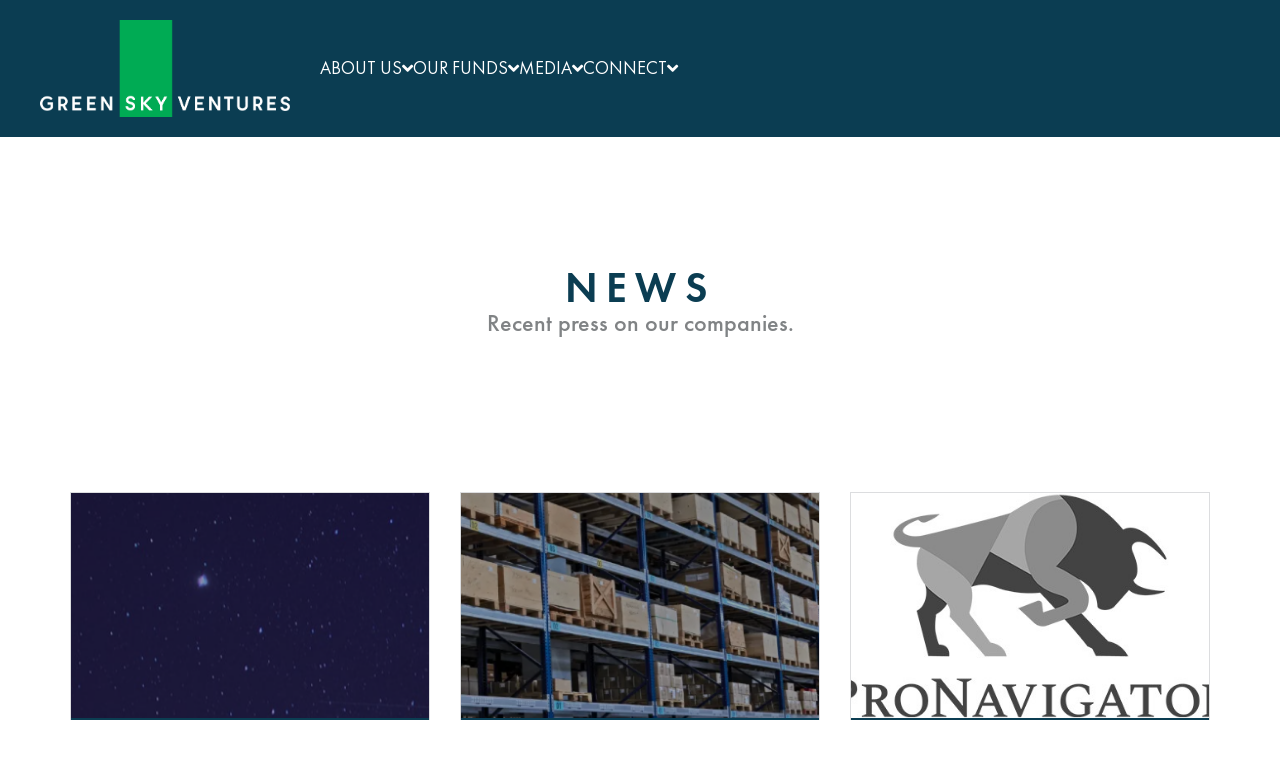

--- FILE ---
content_type: text/html; charset=UTF-8
request_url: https://greensky.vc/2023/05/
body_size: 21423
content:
<!DOCTYPE html><html lang="en-US"><head >	<meta charset="UTF-8" />
	<meta name="viewport" content="width=device-width, initial-scale=1" />
	<title>May 2023 &#8211; Green Sky Ventures</title>
<meta name='robots' content='max-image-preview:large' />
<link rel='dns-prefetch' href='//use.fontawesome.com' />
<link rel="alternate" type="application/rss+xml" title="Green Sky Ventures &raquo; Feed" href="https://greensky.vc/feed/" />
<link rel="alternate" type="application/rss+xml" title="Green Sky Ventures &raquo; Comments Feed" href="https://greensky.vc/comments/feed/" />
<style type='text/css' id='kt_global_css_variables'>
:root {
  --GreenHaze: #00AB54;
  --Tarawera: #0B3D52;
  --RollingStone: #808385;
}
</style>
<style id='wp-img-auto-sizes-contain-inline-css' type='text/css'>
img:is([sizes=auto i],[sizes^="auto," i]){contain-intrinsic-size:3000px 1500px}
/*# sourceURL=wp-img-auto-sizes-contain-inline-css */
</style>
<style id='cf-frontend-style-inline-css' type='text/css'>
@font-face {
	font-family: 'Futura PT';
	font-weight: 300;
	src: url('https://greensky.vc/wp-content/uploads/2023/07/FuturaPTBook.ttf') format('truetype');
}
@font-face {
	font-family: 'Futura PT';
	font-weight: 500;
	src: url('https://greensky.vc/wp-content/uploads/2023/07/FuturaPTMedium.ttf') format('truetype');
}
@font-face {
	font-family: 'Futura PT';
	font-weight: 600;
	src: url('https://greensky.vc/wp-content/uploads/2023/07/FuturaPTDemi.ttf') format('truetype');
}
/*# sourceURL=cf-frontend-style-inline-css */
</style>
<link rel='stylesheet' id='font-awesome-5-all-css' href='https://greensky.vc/wp-content/plugins/elementor/assets/lib/font-awesome/css/all.min.css?ver=3.34.1' type='text/css' media='all' />
<link rel='stylesheet' id='font-awesome-4-shim-css' href='https://greensky.vc/wp-content/plugins/elementor/assets/lib/font-awesome/css/v4-shims.min.css?ver=3.34.1' type='text/css' media='all' />
<style id='wp-emoji-styles-inline-css' type='text/css'>

	img.wp-smiley, img.emoji {
		display: inline !important;
		border: none !important;
		box-shadow: none !important;
		height: 1em !important;
		width: 1em !important;
		margin: 0 0.07em !important;
		vertical-align: -0.1em !important;
		background: none !important;
		padding: 0 !important;
	}
/*# sourceURL=wp-emoji-styles-inline-css */
</style>
<link rel='stylesheet' id='wp-block-library-css' href='https://greensky.vc/wp-includes/css/dist/block-library/style.min.css?ver=6.9' type='text/css' media='all' />
<style id='wp-block-library-theme-inline-css' type='text/css'>
.wp-block-audio :where(figcaption){color:#555;font-size:13px;text-align:center}.is-dark-theme .wp-block-audio :where(figcaption){color:#ffffffa6}.wp-block-audio{margin:0 0 1em}.wp-block-code{border:1px solid #ccc;border-radius:4px;font-family:Menlo,Consolas,monaco,monospace;padding:.8em 1em}.wp-block-embed :where(figcaption){color:#555;font-size:13px;text-align:center}.is-dark-theme .wp-block-embed :where(figcaption){color:#ffffffa6}.wp-block-embed{margin:0 0 1em}.blocks-gallery-caption{color:#555;font-size:13px;text-align:center}.is-dark-theme .blocks-gallery-caption{color:#ffffffa6}:root :where(.wp-block-image figcaption){color:#555;font-size:13px;text-align:center}.is-dark-theme :root :where(.wp-block-image figcaption){color:#ffffffa6}.wp-block-image{margin:0 0 1em}.wp-block-pullquote{border-bottom:4px solid;border-top:4px solid;color:currentColor;margin-bottom:1.75em}.wp-block-pullquote :where(cite),.wp-block-pullquote :where(footer),.wp-block-pullquote__citation{color:currentColor;font-size:.8125em;font-style:normal;text-transform:uppercase}.wp-block-quote{border-left:.25em solid;margin:0 0 1.75em;padding-left:1em}.wp-block-quote cite,.wp-block-quote footer{color:currentColor;font-size:.8125em;font-style:normal;position:relative}.wp-block-quote:where(.has-text-align-right){border-left:none;border-right:.25em solid;padding-left:0;padding-right:1em}.wp-block-quote:where(.has-text-align-center){border:none;padding-left:0}.wp-block-quote.is-large,.wp-block-quote.is-style-large,.wp-block-quote:where(.is-style-plain){border:none}.wp-block-search .wp-block-search__label{font-weight:700}.wp-block-search__button{border:1px solid #ccc;padding:.375em .625em}:where(.wp-block-group.has-background){padding:1.25em 2.375em}.wp-block-separator.has-css-opacity{opacity:.4}.wp-block-separator{border:none;border-bottom:2px solid;margin-left:auto;margin-right:auto}.wp-block-separator.has-alpha-channel-opacity{opacity:1}.wp-block-separator:not(.is-style-wide):not(.is-style-dots){width:100px}.wp-block-separator.has-background:not(.is-style-dots){border-bottom:none;height:1px}.wp-block-separator.has-background:not(.is-style-wide):not(.is-style-dots){height:2px}.wp-block-table{margin:0 0 1em}.wp-block-table td,.wp-block-table th{word-break:normal}.wp-block-table :where(figcaption){color:#555;font-size:13px;text-align:center}.is-dark-theme .wp-block-table :where(figcaption){color:#ffffffa6}.wp-block-video :where(figcaption){color:#555;font-size:13px;text-align:center}.is-dark-theme .wp-block-video :where(figcaption){color:#ffffffa6}.wp-block-video{margin:0 0 1em}:root :where(.wp-block-template-part.has-background){margin-bottom:0;margin-top:0;padding:1.25em 2.375em}
/*# sourceURL=/wp-includes/css/dist/block-library/theme.min.css */
</style>
<style id='classic-theme-styles-inline-css' type='text/css'>
/*! This file is auto-generated */
.wp-block-button__link{color:#fff;background-color:#32373c;border-radius:9999px;box-shadow:none;text-decoration:none;padding:calc(.667em + 2px) calc(1.333em + 2px);font-size:1.125em}.wp-block-file__button{background:#32373c;color:#fff;text-decoration:none}
/*# sourceURL=/wp-includes/css/classic-themes.min.css */
</style>
<style id='font-awesome-svg-styles-default-inline-css' type='text/css'>
.svg-inline--fa {
  display: inline-block;
  height: 1em;
  overflow: visible;
  vertical-align: -.125em;
}
/*# sourceURL=font-awesome-svg-styles-default-inline-css */
</style>
<link rel='stylesheet' id='font-awesome-svg-styles-css' href='https://greensky.vc/wp-content/uploads/font-awesome/v6.4.0/css/svg-with-js.css' type='text/css' media='all' />
<style id='font-awesome-svg-styles-inline-css' type='text/css'>
   .wp-block-font-awesome-icon svg::before,
   .wp-rich-text-font-awesome-icon svg::before {content: unset;}
/*# sourceURL=font-awesome-svg-styles-inline-css */
</style>
<style id='global-styles-inline-css' type='text/css'>
:root{--wp--preset--aspect-ratio--square: 1;--wp--preset--aspect-ratio--4-3: 4/3;--wp--preset--aspect-ratio--3-4: 3/4;--wp--preset--aspect-ratio--3-2: 3/2;--wp--preset--aspect-ratio--2-3: 2/3;--wp--preset--aspect-ratio--16-9: 16/9;--wp--preset--aspect-ratio--9-16: 9/16;--wp--preset--color--black: #000000;--wp--preset--color--cyan-bluish-gray: #abb8c3;--wp--preset--color--white: #ffffff;--wp--preset--color--pale-pink: #f78da7;--wp--preset--color--vivid-red: #cf2e2e;--wp--preset--color--luminous-vivid-orange: #ff6900;--wp--preset--color--luminous-vivid-amber: #fcb900;--wp--preset--color--light-green-cyan: #7bdcb5;--wp--preset--color--vivid-green-cyan: #00d084;--wp--preset--color--pale-cyan-blue: #8ed1fc;--wp--preset--color--vivid-cyan-blue: #0693e3;--wp--preset--color--vivid-purple: #9b51e0;--wp--preset--color--central-palette-1: #00AB54;--wp--preset--color--central-palette-2: #0B3D52;--wp--preset--color--central-palette-3: #808385;--wp--preset--gradient--vivid-cyan-blue-to-vivid-purple: linear-gradient(135deg,rgb(6,147,227) 0%,rgb(155,81,224) 100%);--wp--preset--gradient--light-green-cyan-to-vivid-green-cyan: linear-gradient(135deg,rgb(122,220,180) 0%,rgb(0,208,130) 100%);--wp--preset--gradient--luminous-vivid-amber-to-luminous-vivid-orange: linear-gradient(135deg,rgb(252,185,0) 0%,rgb(255,105,0) 100%);--wp--preset--gradient--luminous-vivid-orange-to-vivid-red: linear-gradient(135deg,rgb(255,105,0) 0%,rgb(207,46,46) 100%);--wp--preset--gradient--very-light-gray-to-cyan-bluish-gray: linear-gradient(135deg,rgb(238,238,238) 0%,rgb(169,184,195) 100%);--wp--preset--gradient--cool-to-warm-spectrum: linear-gradient(135deg,rgb(74,234,220) 0%,rgb(151,120,209) 20%,rgb(207,42,186) 40%,rgb(238,44,130) 60%,rgb(251,105,98) 80%,rgb(254,248,76) 100%);--wp--preset--gradient--blush-light-purple: linear-gradient(135deg,rgb(255,206,236) 0%,rgb(152,150,240) 100%);--wp--preset--gradient--blush-bordeaux: linear-gradient(135deg,rgb(254,205,165) 0%,rgb(254,45,45) 50%,rgb(107,0,62) 100%);--wp--preset--gradient--luminous-dusk: linear-gradient(135deg,rgb(255,203,112) 0%,rgb(199,81,192) 50%,rgb(65,88,208) 100%);--wp--preset--gradient--pale-ocean: linear-gradient(135deg,rgb(255,245,203) 0%,rgb(182,227,212) 50%,rgb(51,167,181) 100%);--wp--preset--gradient--electric-grass: linear-gradient(135deg,rgb(202,248,128) 0%,rgb(113,206,126) 100%);--wp--preset--gradient--midnight: linear-gradient(135deg,rgb(2,3,129) 0%,rgb(40,116,252) 100%);--wp--preset--font-size--small: 13px;--wp--preset--font-size--medium: 20px;--wp--preset--font-size--large: 36px;--wp--preset--font-size--x-large: 42px;--wp--preset--spacing--20: 0.44rem;--wp--preset--spacing--30: 0.67rem;--wp--preset--spacing--40: 1rem;--wp--preset--spacing--50: 1.5rem;--wp--preset--spacing--60: 2.25rem;--wp--preset--spacing--70: 3.38rem;--wp--preset--spacing--80: 5.06rem;--wp--preset--shadow--natural: 6px 6px 9px rgba(0, 0, 0, 0.2);--wp--preset--shadow--deep: 12px 12px 50px rgba(0, 0, 0, 0.4);--wp--preset--shadow--sharp: 6px 6px 0px rgba(0, 0, 0, 0.2);--wp--preset--shadow--outlined: 6px 6px 0px -3px rgb(255, 255, 255), 6px 6px rgb(0, 0, 0);--wp--preset--shadow--crisp: 6px 6px 0px rgb(0, 0, 0);}:where(.is-layout-flex){gap: 0.5em;}:where(.is-layout-grid){gap: 0.5em;}body .is-layout-flex{display: flex;}.is-layout-flex{flex-wrap: wrap;align-items: center;}.is-layout-flex > :is(*, div){margin: 0;}body .is-layout-grid{display: grid;}.is-layout-grid > :is(*, div){margin: 0;}:where(.wp-block-columns.is-layout-flex){gap: 2em;}:where(.wp-block-columns.is-layout-grid){gap: 2em;}:where(.wp-block-post-template.is-layout-flex){gap: 1.25em;}:where(.wp-block-post-template.is-layout-grid){gap: 1.25em;}.has-black-color{color: var(--wp--preset--color--black) !important;}.has-cyan-bluish-gray-color{color: var(--wp--preset--color--cyan-bluish-gray) !important;}.has-white-color{color: var(--wp--preset--color--white) !important;}.has-pale-pink-color{color: var(--wp--preset--color--pale-pink) !important;}.has-vivid-red-color{color: var(--wp--preset--color--vivid-red) !important;}.has-luminous-vivid-orange-color{color: var(--wp--preset--color--luminous-vivid-orange) !important;}.has-luminous-vivid-amber-color{color: var(--wp--preset--color--luminous-vivid-amber) !important;}.has-light-green-cyan-color{color: var(--wp--preset--color--light-green-cyan) !important;}.has-vivid-green-cyan-color{color: var(--wp--preset--color--vivid-green-cyan) !important;}.has-pale-cyan-blue-color{color: var(--wp--preset--color--pale-cyan-blue) !important;}.has-vivid-cyan-blue-color{color: var(--wp--preset--color--vivid-cyan-blue) !important;}.has-vivid-purple-color{color: var(--wp--preset--color--vivid-purple) !important;}.has-black-background-color{background-color: var(--wp--preset--color--black) !important;}.has-cyan-bluish-gray-background-color{background-color: var(--wp--preset--color--cyan-bluish-gray) !important;}.has-white-background-color{background-color: var(--wp--preset--color--white) !important;}.has-pale-pink-background-color{background-color: var(--wp--preset--color--pale-pink) !important;}.has-vivid-red-background-color{background-color: var(--wp--preset--color--vivid-red) !important;}.has-luminous-vivid-orange-background-color{background-color: var(--wp--preset--color--luminous-vivid-orange) !important;}.has-luminous-vivid-amber-background-color{background-color: var(--wp--preset--color--luminous-vivid-amber) !important;}.has-light-green-cyan-background-color{background-color: var(--wp--preset--color--light-green-cyan) !important;}.has-vivid-green-cyan-background-color{background-color: var(--wp--preset--color--vivid-green-cyan) !important;}.has-pale-cyan-blue-background-color{background-color: var(--wp--preset--color--pale-cyan-blue) !important;}.has-vivid-cyan-blue-background-color{background-color: var(--wp--preset--color--vivid-cyan-blue) !important;}.has-vivid-purple-background-color{background-color: var(--wp--preset--color--vivid-purple) !important;}.has-black-border-color{border-color: var(--wp--preset--color--black) !important;}.has-cyan-bluish-gray-border-color{border-color: var(--wp--preset--color--cyan-bluish-gray) !important;}.has-white-border-color{border-color: var(--wp--preset--color--white) !important;}.has-pale-pink-border-color{border-color: var(--wp--preset--color--pale-pink) !important;}.has-vivid-red-border-color{border-color: var(--wp--preset--color--vivid-red) !important;}.has-luminous-vivid-orange-border-color{border-color: var(--wp--preset--color--luminous-vivid-orange) !important;}.has-luminous-vivid-amber-border-color{border-color: var(--wp--preset--color--luminous-vivid-amber) !important;}.has-light-green-cyan-border-color{border-color: var(--wp--preset--color--light-green-cyan) !important;}.has-vivid-green-cyan-border-color{border-color: var(--wp--preset--color--vivid-green-cyan) !important;}.has-pale-cyan-blue-border-color{border-color: var(--wp--preset--color--pale-cyan-blue) !important;}.has-vivid-cyan-blue-border-color{border-color: var(--wp--preset--color--vivid-cyan-blue) !important;}.has-vivid-purple-border-color{border-color: var(--wp--preset--color--vivid-purple) !important;}.has-vivid-cyan-blue-to-vivid-purple-gradient-background{background: var(--wp--preset--gradient--vivid-cyan-blue-to-vivid-purple) !important;}.has-light-green-cyan-to-vivid-green-cyan-gradient-background{background: var(--wp--preset--gradient--light-green-cyan-to-vivid-green-cyan) !important;}.has-luminous-vivid-amber-to-luminous-vivid-orange-gradient-background{background: var(--wp--preset--gradient--luminous-vivid-amber-to-luminous-vivid-orange) !important;}.has-luminous-vivid-orange-to-vivid-red-gradient-background{background: var(--wp--preset--gradient--luminous-vivid-orange-to-vivid-red) !important;}.has-very-light-gray-to-cyan-bluish-gray-gradient-background{background: var(--wp--preset--gradient--very-light-gray-to-cyan-bluish-gray) !important;}.has-cool-to-warm-spectrum-gradient-background{background: var(--wp--preset--gradient--cool-to-warm-spectrum) !important;}.has-blush-light-purple-gradient-background{background: var(--wp--preset--gradient--blush-light-purple) !important;}.has-blush-bordeaux-gradient-background{background: var(--wp--preset--gradient--blush-bordeaux) !important;}.has-luminous-dusk-gradient-background{background: var(--wp--preset--gradient--luminous-dusk) !important;}.has-pale-ocean-gradient-background{background: var(--wp--preset--gradient--pale-ocean) !important;}.has-electric-grass-gradient-background{background: var(--wp--preset--gradient--electric-grass) !important;}.has-midnight-gradient-background{background: var(--wp--preset--gradient--midnight) !important;}.has-small-font-size{font-size: var(--wp--preset--font-size--small) !important;}.has-medium-font-size{font-size: var(--wp--preset--font-size--medium) !important;}.has-large-font-size{font-size: var(--wp--preset--font-size--large) !important;}.has-x-large-font-size{font-size: var(--wp--preset--font-size--x-large) !important;}
:where(.wp-block-post-template.is-layout-flex){gap: 1.25em;}:where(.wp-block-post-template.is-layout-grid){gap: 1.25em;}
:where(.wp-block-term-template.is-layout-flex){gap: 1.25em;}:where(.wp-block-term-template.is-layout-grid){gap: 1.25em;}
:where(.wp-block-columns.is-layout-flex){gap: 2em;}:where(.wp-block-columns.is-layout-grid){gap: 2em;}
:root :where(.wp-block-pullquote){font-size: 1.5em;line-height: 1.6;}
/*# sourceURL=global-styles-inline-css */
</style>
<link rel='stylesheet' id='contact-form-7-css' href='https://greensky.vc/wp-content/plugins/contact-form-7/includes/css/styles.css?ver=6.1.4' type='text/css' media='all' />
<link rel='stylesheet' id='jupiterx-popups-animation-css' href='https://greensky.vc/wp-content/plugins/jupiterx-core/includes/extensions/raven/assets/lib/animate/animate.min.css?ver=4.12.0' type='text/css' media='all' />
<link rel='stylesheet' id='jupiterx-css' href='https://greensky.vc/wp-content/uploads/jupiterx/compiler/jupiterx/style.css?ver=ebf2021' type='text/css' media='all' />
<link rel='stylesheet' id='font-awesome-official-css' href='https://use.fontawesome.com/releases/v6.4.0/css/all.css' type='text/css' media='all' integrity="sha384-iw3OoTErCYJJB9mCa8LNS2hbsQ7M3C0EpIsO/H5+EGAkPGc6rk+V8i04oW/K5xq0" crossorigin="anonymous" />
<link rel='stylesheet' id='jupiterx-elements-dynamic-styles-css' href='https://greensky.vc/wp-content/uploads/jupiterx/compiler/jupiterx-elements-dynamic-styles/style.css?ver=2974d8a' type='text/css' media='all' />
<link rel='stylesheet' id='uacf7-frontend-style-css' href='https://greensky.vc/wp-content/plugins/ultimate-addons-for-contact-form-7/assets/css/uacf7-frontend.css?ver=6.9' type='text/css' media='all' />
<link rel='stylesheet' id='uacf7-form-style-css' href='https://greensky.vc/wp-content/plugins/ultimate-addons-for-contact-form-7/assets/css/form-style.css?ver=6.9' type='text/css' media='all' />
<link rel='stylesheet' id='uacf7-column-css' href='https://greensky.vc/wp-content/plugins/ultimate-addons-for-contact-form-7/addons/column/grid/columns.css?ver=6.9' type='text/css' media='all' />
<link rel='stylesheet' id='elementor-frontend-css' href='https://greensky.vc/wp-content/plugins/elementor/assets/css/frontend.min.css?ver=3.34.1' type='text/css' media='all' />
<link rel='stylesheet' id='eael-general-css' href='https://greensky.vc/wp-content/plugins/essential-addons-for-elementor-lite/assets/front-end/css/view/general.min.css?ver=6.5.2' type='text/css' media='all' />
<link rel='stylesheet' id='elementor-icons-css' href='https://greensky.vc/wp-content/plugins/elementor/assets/lib/eicons/css/elementor-icons.min.css?ver=5.45.0' type='text/css' media='all' />
<link rel='stylesheet' id='font-awesome-css' href='https://greensky.vc/wp-content/plugins/elementor/assets/lib/font-awesome/css/font-awesome.min.css?ver=4.7.0' type='text/css' media='all' />
<link rel='stylesheet' id='jupiterx-core-raven-frontend-css' href='https://greensky.vc/wp-content/plugins/jupiterx-core/includes/extensions/raven/assets/css/frontend.min.css?ver=6.9' type='text/css' media='all' />
<style id='jupiterx-core-raven-frontend-inline-css' type='text/css'>
.jupiterx-main-content{ padding: 0px } .jupiterx-main-content > .container { max-width: inherit; padding: 0px }.jupiterx-layout-builder-template > .row { margin: 0; } .jupiterx-layout-builder-template > .row > #jupiterx-primary { padding: 0; }
/*# sourceURL=jupiterx-core-raven-frontend-inline-css */
</style>
<link rel='stylesheet' id='elementor-post-10-css' href='https://greensky.vc/wp-content/uploads/elementor/css/post-10.css?ver=1767826513' type='text/css' media='all' />
<link rel='stylesheet' id='flatpickr-css' href='https://greensky.vc/wp-content/plugins/elementor/assets/lib/flatpickr/flatpickr.min.css?ver=4.6.13' type='text/css' media='all' />
<link rel='stylesheet' id='she-header-style-css' href='https://greensky.vc/wp-content/plugins/sticky-header-effects-for-elementor/assets/css/she-header-style.css?ver=2.1.4' type='text/css' media='all' />
<link rel='stylesheet' id='font-awesome-official-v4shim-css' href='https://use.fontawesome.com/releases/v6.4.0/css/v4-shims.css' type='text/css' media='all' integrity="sha384-TjXU13dTMPo+5ZlOUI1IGXvpmajjoetPqbUJqTx+uZ1bGwylKHNEItuVe/mg/H6l" crossorigin="anonymous" />
<script type="text/javascript" async src="https://greensky.vc/wp-content/plugins/burst-statistics/helpers/timeme/timeme.min.js?ver=1764188141" id="burst-timeme-js"></script>
<script type="text/javascript" id="burst-js-extra">
/* <![CDATA[ */
var burst = {"tracking":{"isInitialHit":true,"lastUpdateTimestamp":0,"beacon_url":"https://greensky.vc/wp-content/plugins/burst-statistics/endpoint.php","ajaxUrl":"https://greensky.vc/wp-admin/admin-ajax.php"},"options":{"cookieless":0,"pageUrl":"https://greensky.vc/cyclica-acquistion-by-recursion-pharmaceuticals-closes/","beacon_enabled":1,"do_not_track":1,"enable_turbo_mode":0,"track_url_change":0,"cookie_retention_days":30,"debug":0},"goals":{"completed":[],"scriptUrl":"https://greensky.vc/wp-content/plugins/burst-statistics/assets/js/build/burst-goals.js?v=1764188141","active":[]},"cache":{"uid":null,"fingerprint":null,"isUserAgent":null,"isDoNotTrack":null,"useCookies":null}};
//# sourceURL=burst-js-extra
/* ]]> */
</script>
<script type="text/javascript" async src="https://greensky.vc/wp-content/plugins/burst-statistics/assets/js/build/burst.min.js?ver=1764188141" id="burst-js"></script>
<script type="text/javascript" src="https://greensky.vc/wp-content/plugins/elementor/assets/lib/font-awesome/js/v4-shims.min.js?ver=3.34.1" id="font-awesome-4-shim-js"></script>
<script type="text/javascript" src="https://greensky.vc/wp-includes/js/jquery/jquery.min.js?ver=3.7.1" id="jquery-core-js"></script>
<script type="text/javascript" src="https://greensky.vc/wp-includes/js/jquery/jquery-migrate.min.js?ver=3.4.1" id="jquery-migrate-js"></script>
<script type="text/javascript" src="https://greensky.vc/wp-content/themes/jupiterx/lib/assets/dist/js/utils.min.js?ver=4.12.0" id="jupiterx-utils-js"></script>
<script type="text/javascript" src="https://greensky.vc/wp-content/plugins/sticky-header-effects-for-elementor/assets/js/she-header.js?ver=2.1.4" id="she-header-js"></script>
<link rel="https://api.w.org/" href="https://greensky.vc/wp-json/" /><link rel="EditURI" type="application/rsd+xml" title="RSD" href="https://greensky.vc/xmlrpc.php?rsd" />
<meta name="generator" content="WordPress 6.9" />
<meta name="generator" content="Elementor 3.34.1; features: additional_custom_breakpoints; settings: css_print_method-external, google_font-enabled, font_display-swap">
			<style>
				.e-con.e-parent:nth-of-type(n+4):not(.e-lazyloaded):not(.e-no-lazyload),
				.e-con.e-parent:nth-of-type(n+4):not(.e-lazyloaded):not(.e-no-lazyload) * {
					background-image: none !important;
				}
				@media screen and (max-height: 1024px) {
					.e-con.e-parent:nth-of-type(n+3):not(.e-lazyloaded):not(.e-no-lazyload),
					.e-con.e-parent:nth-of-type(n+3):not(.e-lazyloaded):not(.e-no-lazyload) * {
						background-image: none !important;
					}
				}
				@media screen and (max-height: 640px) {
					.e-con.e-parent:nth-of-type(n+2):not(.e-lazyloaded):not(.e-no-lazyload),
					.e-con.e-parent:nth-of-type(n+2):not(.e-lazyloaded):not(.e-no-lazyload) * {
						background-image: none !important;
					}
				}
			</style>
			<meta name="generator" content="Powered by Slider Revolution 6.7.38 - responsive, Mobile-Friendly Slider Plugin for WordPress with comfortable drag and drop interface." />
<link rel="icon" href="https://greensky.vc/wp-content/uploads/2023/09/cropped-GSV-32x32.png" sizes="32x32" />
<link rel="icon" href="https://greensky.vc/wp-content/uploads/2023/09/cropped-GSV-192x192.png" sizes="192x192" />
<link rel="apple-touch-icon" href="https://greensky.vc/wp-content/uploads/2023/09/cropped-GSV-180x180.png" />
<meta name="msapplication-TileImage" content="https://greensky.vc/wp-content/uploads/2023/09/cropped-GSV-270x270.png" />
<style id="kt_central_palette_gutenberg_css" type="text/css">.has-central-palette-1-color{color:#00AB54 !important}.has-central-palette-1-background-color{background-color:#00AB54 !important}.has-central-palette-2-color{color:#0B3D52 !important}.has-central-palette-2-background-color{background-color:#0B3D52 !important}.has-central-palette-3-color{color:#808385 !important}.has-central-palette-3-background-color{background-color:#808385 !important}
</style>
<script>function setREVStartSize(e){
			//window.requestAnimationFrame(function() {
				window.RSIW = window.RSIW===undefined ? window.innerWidth : window.RSIW;
				window.RSIH = window.RSIH===undefined ? window.innerHeight : window.RSIH;
				try {
					var pw = document.getElementById(e.c).parentNode.offsetWidth,
						newh;
					pw = pw===0 || isNaN(pw) || (e.l=="fullwidth" || e.layout=="fullwidth") ? window.RSIW : pw;
					e.tabw = e.tabw===undefined ? 0 : parseInt(e.tabw);
					e.thumbw = e.thumbw===undefined ? 0 : parseInt(e.thumbw);
					e.tabh = e.tabh===undefined ? 0 : parseInt(e.tabh);
					e.thumbh = e.thumbh===undefined ? 0 : parseInt(e.thumbh);
					e.tabhide = e.tabhide===undefined ? 0 : parseInt(e.tabhide);
					e.thumbhide = e.thumbhide===undefined ? 0 : parseInt(e.thumbhide);
					e.mh = e.mh===undefined || e.mh=="" || e.mh==="auto" ? 0 : parseInt(e.mh,0);
					if(e.layout==="fullscreen" || e.l==="fullscreen")
						newh = Math.max(e.mh,window.RSIH);
					else{
						e.gw = Array.isArray(e.gw) ? e.gw : [e.gw];
						for (var i in e.rl) if (e.gw[i]===undefined || e.gw[i]===0) e.gw[i] = e.gw[i-1];
						e.gh = e.el===undefined || e.el==="" || (Array.isArray(e.el) && e.el.length==0)? e.gh : e.el;
						e.gh = Array.isArray(e.gh) ? e.gh : [e.gh];
						for (var i in e.rl) if (e.gh[i]===undefined || e.gh[i]===0) e.gh[i] = e.gh[i-1];
											
						var nl = new Array(e.rl.length),
							ix = 0,
							sl;
						e.tabw = e.tabhide>=pw ? 0 : e.tabw;
						e.thumbw = e.thumbhide>=pw ? 0 : e.thumbw;
						e.tabh = e.tabhide>=pw ? 0 : e.tabh;
						e.thumbh = e.thumbhide>=pw ? 0 : e.thumbh;
						for (var i in e.rl) nl[i] = e.rl[i]<window.RSIW ? 0 : e.rl[i];
						sl = nl[0];
						for (var i in nl) if (sl>nl[i] && nl[i]>0) { sl = nl[i]; ix=i;}
						var m = pw>(e.gw[ix]+e.tabw+e.thumbw) ? 1 : (pw-(e.tabw+e.thumbw)) / (e.gw[ix]);
						newh =  (e.gh[ix] * m) + (e.tabh + e.thumbh);
					}
					var el = document.getElementById(e.c);
					if (el!==null && el) el.style.height = newh+"px";
					el = document.getElementById(e.c+"_wrapper");
					if (el!==null && el) {
						el.style.height = newh+"px";
						el.style.display = "block";
					}
				} catch(e){
					console.log("Failure at Presize of Slider:" + e)
				}
			//});
		  };</script>
		<style type="text/css" id="wp-custom-css">
			.gsv_portfolio_back_content p a { color: white }
		</style>
		</head><body class="archive date wp-theme-jupiterx wp-child-theme-jupiterx-child no-js elementor-default elementor-kit-10" itemscope="itemscope" itemtype="http://schema.org/WebPage" data-burst_id="0" data-burst_type="date-archive"><a class="jupiterx-a11y jupiterx-a11y-skip-navigation-link" href="#jupiterx-main">Skip to content</a><div class="jupiterx-site"><header class="jupiterx-header" data-jupiterx-settings="{&quot;breakpoint&quot;:&quot;767.98&quot;,&quot;behavior&quot;:&quot;&quot;}" role="banner" itemscope="itemscope" itemtype="http://schema.org/WPHeader"><style>.elementor-124 .elementor-element.elementor-element-fbb89b5{--display:flex;--flex-direction:row;--container-widget-width:initial;--container-widget-height:100%;--container-widget-flex-grow:1;--container-widget-align-self:stretch;--flex-wrap-mobile:wrap;--gap:0px 0px;--row-gap:0px;--column-gap:0px;--padding-top:0px;--padding-bottom:0px;--padding-left:0px;--padding-right:0px;}.elementor-124 .elementor-element.elementor-element-fbb89b5:not(.elementor-motion-effects-element-type-background), .elementor-124 .elementor-element.elementor-element-fbb89b5 > .elementor-motion-effects-container > .elementor-motion-effects-layer{background-color:#0B3D52;}.elementor-124 .elementor-element.elementor-element-fbb89b5.e-con{--align-self:center;}.elementor-124 .elementor-element.elementor-element-3fdf144{--display:flex;--flex-direction:row;--container-widget-width:calc( ( 1 - var( --container-widget-flex-grow ) ) * 100% );--container-widget-height:100%;--container-widget-flex-grow:1;--container-widget-align-self:stretch;--flex-wrap-mobile:wrap;--align-items:center;--padding-top:20px;--padding-bottom:20px;--padding-left:40px;--padding-right:0px;}.elementor-124 .elementor-element.elementor-element-0589bb8.elementor-element{--align-self:flex-start;}.elementor-124 .elementor-element.elementor-element-0589bb8 .raven-site-logo{text-align:left;}.elementor-124 .elementor-element.elementor-element-33c983c{--display:flex;--flex-direction:row;--container-widget-width:calc( ( 1 - var( --container-widget-flex-grow ) ) * 100% );--container-widget-height:100%;--container-widget-flex-grow:1;--container-widget-align-self:stretch;--flex-wrap-mobile:wrap;--justify-content:flex-end;--align-items:center;--padding-top:0px;--padding-bottom:0px;--padding-left:0px;--padding-right:40px;}.elementor-widget-raven-advanced-nav-menu nav.raven-adnav-menu-main:not(.raven-adnav-menu-dropdown):not(.raven-adnav-menu-offcanvas) .raven-adnav-menu > li > a.raven-menu-item span.link-label{font-family:var( --e-global-typography-text-font-family ), Sans-serif;font-weight:var( --e-global-typography-text-font-weight );}.elementor-widget-raven-advanced-nav-menu nav.raven-adnav-menu-main:not(.raven-adnav-menu-dropdown):not(.raven-adnav-menu-offcanvas) .raven-adnav-menu > li > a.raven-menu-item{font-size:var( --e-global-typography-text-font-size );}.elementor-widget-raven-advanced-nav-menu nav.raven-adnav-menu-main:not(.raven-adnav-menu-dropdown):not(.raven-adnav-menu-offcanvas) .raven-adnav-menu > li > a.raven-menu-item svg.sub-arrow{width:var( --e-global-typography-text-font-size );height:var( --e-global-typography-text-font-size );}.elementor-widget-raven-advanced-nav-menu nav.raven-adnav-menu-main:not(.raven-adnav-menu-dropdown):not(.raven-adnav-menu-offcanvas) .raven-adnav-menu > li > a.raven-menu-item .sub-arrow svg{width:var( --e-global-typography-text-font-size );height:var( --e-global-typography-text-font-size );}.elementor-widget-raven-advanced-nav-menu nav.raven-adnav-menu-main:not(.raven-adnav-menu-dropdown):not(.raven-adnav-menu-offcanvas) .raven-adnav-menu > li > a:not(.active-link){color:var( --e-global-color-text );}.elementor-widget-raven-advanced-nav-menu nav.raven-adnav-menu-main:not(.raven-adnav-menu-dropdown):not(.raven-adnav-menu-offcanvas) .raven-adnav-menu > li:hover > a:not(.active-link){color:var( --e-global-color-accent );}.elementor-widget-raven-advanced-nav-menu nav.raven-adnav-menu-main:not(.raven-adnav-menu-dropdown):not(.raven-adnav-menu-offcanvas) .raven-adnav-menu > li > a.active-link{color:var( --e-global-color-accent );}.elementor-widget-raven-advanced-nav-menu nav.raven-adnav-menu-main:not(.raven-adnav-menu-dropdown):not(.raven-adnav-menu-offcanvas) ul.submenu > li > a.raven-submenu-item span.link-label{font-family:var( --e-global-typography-text-font-family ), Sans-serif;font-size:var( --e-global-typography-text-font-size );font-weight:var( --e-global-typography-text-font-weight );}.elementor-widget-raven-advanced-nav-menu nav.raven-adnav-menu-main.raven-adnav-menu-offcanvas ul.submenu > li > a.raven-submenu-item span.link-label{font-family:var( --e-global-typography-text-font-family ), Sans-serif;font-size:var( --e-global-typography-text-font-size );font-weight:var( --e-global-typography-text-font-weight );}.elementor-widget-raven-advanced-nav-menu nav.raven-adnav-menu-main:not(.raven-adnav-menu-dropdown) ul.submenu > li > a.raven-submenu-item{color:var( --e-global-color-text );}.elementor-widget-raven-advanced-nav-menu nav.raven-adnav-menu-mobile ul.submenu > li > a.raven-submenu-item{color:var( --e-global-color-text );}.elementor-widget-raven-advanced-nav-menu nav.raven-adnav-menu-main.raven-adnav-menu-offcanvas ul.submenu > li > a.raven-submenu-item{color:var( --e-global-color-text );}.elementor-widget-raven-advanced-nav-menu nav.raven-adnav-menu-main:not(.raven-adnav-menu-dropdown) ul.submenu > li > a:hover:not(.active-link){color:var( --e-global-color-accent );}.elementor-widget-raven-advanced-nav-menu nav.raven-adnav-menu-mobile ul.submenu > li > a:hover:not(.active-link){color:var( --e-global-color-accent );}.elementor-widget-raven-advanced-nav-menu nav.raven-adnav-menu-main.raven-adnav-menu-offcanvas ul.submenu > li > a:hover:not(.active-link){color:var( --e-global-color-accent );}.elementor-widget-raven-advanced-nav-menu nav.raven-adnav-menu-main:not(.raven-adnav-menu-dropdown) ul.submenu > li > a.active-link{color:var( --e-global-color-accent );}.elementor-widget-raven-advanced-nav-menu nav.raven-adnav-menu-mobile ul.submenu > li > a.active-link{color:var( --e-global-color-accent );}.elementor-widget-raven-advanced-nav-menu nav.raven-adnav-menu-main.raven-adnav-menu-offcanvas ul.submenu > li > a.active-link{color:var( --e-global-color-accent );}
					.elementor-widget-raven-advanced-nav-menu nav.raven-adnav-menu-mobile ul.raven-adnav-menu li > a span.link-label,
					.elementor-widget-raven-advanced-nav-menu nav.raven-adnav-menu-main.raven-adnav-menu-dropdown ul.raven-adnav-menu li > a span.link-label,
					.elementor-widget-raven-advanced-nav-menu nav.raven-adnav-menu-main.raven-adnav-menu-offcanvas ul.raven-adnav-menu li > a span.link-label
				{font-family:var( --e-global-typography-text-font-family ), Sans-serif;font-weight:var( --e-global-typography-text-font-weight );}.elementor-widget-raven-advanced-nav-menu nav.raven-adnav-menu-mobile ul.raven-adnav-menu li.menu-item > a{font-size:var( --e-global-typography-text-font-size );}.elementor-widget-raven-advanced-nav-menu nav.raven-adnav-menu-main.raven-adnav-menu-dropdown ul.raven-adnav-menu li.menu-item > a{font-size:var( --e-global-typography-text-font-size );}.elementor-widget-raven-advanced-nav-menu nav.raven-adnav-menu-main.raven-adnav-menu-offcanvas ul.raven-adnav-menu li.menu-item > a{font-size:var( --e-global-typography-text-font-size );}.elementor-widget-raven-advanced-nav-menu nav.raven-adnav-menu-mobile ul.raven-adnav-menu li > a svg.sub-arrow{width:var( --e-global-typography-text-font-size );height:var( --e-global-typography-text-font-size );}.elementor-widget-raven-advanced-nav-menu nav.raven-adnav-menu-mobile ul.raven-adnav-menu li > a .sub-arrow svg{width:var( --e-global-typography-text-font-size );height:var( --e-global-typography-text-font-size );}.elementor-widget-raven-advanced-nav-menu nav.raven-adnav-menu-main.raven-adnav-menu-dropdown ul.raven-adnav-menu li > a svg.sub-arrow{width:var( --e-global-typography-text-font-size );height:var( --e-global-typography-text-font-size );}.elementor-widget-raven-advanced-nav-menu nav.raven-adnav-menu-main.raven-adnav-menu-dropdown ul.raven-adnav-menu li > a .sub-arrow svg{width:var( --e-global-typography-text-font-size );height:var( --e-global-typography-text-font-size );}.elementor-widget-raven-advanced-nav-menu nav.raven-adnav-menu-main.raven-adnav-menu-offcanvas ul.raven-adnav-menu li > a svg.sub-arrow{width:var( --e-global-typography-text-font-size );height:var( --e-global-typography-text-font-size );}.elementor-widget-raven-advanced-nav-menu nav.raven-adnav-menu-main.raven-adnav-menu-offcanvas ul.raven-adnav-menu li > a .sub-arrow svg{width:var( --e-global-typography-text-font-size );height:var( --e-global-typography-text-font-size );}.elementor-widget-raven-advanced-nav-menu nav.raven-adnav-menu-mobile .raven-adnav-menu li > a.raven-menu-item{color:var( --e-global-color-text );}.elementor-widget-raven-advanced-nav-menu nav.raven-adnav-menu-main.raven-adnav-menu-dropdown .raven-adnav-menu li > a.raven-menu-item{color:var( --e-global-color-text );}.elementor-widget-raven-advanced-nav-menu nav.raven-adnav-menu-main.raven-adnav-menu-offcanvas .raven-adnav-menu li > a.raven-menu-item{color:var( --e-global-color-text );}.elementor-widget-raven-advanced-nav-menu nav.raven-adnav-menu-mobile .raven-adnav-menu li > a.raven-menu-item:not(.active-link):hover{color:var( --e-global-color-accent );}.elementor-widget-raven-advanced-nav-menu nav.raven-adnav-menu-main.raven-adnav-menu-dropdown .raven-adnav-menu li > a.raven-menu-item:not(.active-link):hover{color:var( --e-global-color-accent );}.elementor-widget-raven-advanced-nav-menu nav.raven-adnav-menu-main.raven-adnav-menu-offcanvas .raven-adnav-menu li > a.raven-menu-item:not(.active-link):hover{color:var( --e-global-color-accent );}.elementor-widget-raven-advanced-nav-menu nav.raven-adnav-menu-mobile .raven-adnav-menu li > a.raven-menu-item:not(.active-link).highlighted{color:var( --e-global-color-accent );}.elementor-widget-raven-advanced-nav-menu nav.raven-adnav-menu-main.raven-adnav-menu-dropdown .raven-adnav-menu li > a.raven-menu-item:not(.active-link).highlighted{color:var( --e-global-color-accent );}.elementor-widget-raven-advanced-nav-menu nav.raven-adnav-menu-main.raven-adnav-menu-offcanvas .raven-adnav-menu li > a.raven-menu-item:not(.active-link).highlighted{color:var( --e-global-color-accent );}.elementor-widget-raven-advanced-nav-menu .raven-adnav-menu-mobile .raven-adnav-menu li > a.active-link{color:var( --e-global-color-accent );}.elementor-widget-raven-advanced-nav-menu nav.raven-adnav-menu-main.raven-adnav-menu-dropdown .raven-adnav-menu li > a.active-link{color:var( --e-global-color-accent );}.elementor-widget-raven-advanced-nav-menu nav.raven-adnav-menu-main.raven-adnav-menu-offcanvas .raven-adnav-menu li > a.active-link{color:var( --e-global-color-accent );}.elementor-124 .elementor-element.elementor-element-fd9937a nav.raven-adnav-menu-horizontal ul.submenu a.raven-link-item{justify-content:center;}.elementor-124 .elementor-element.elementor-element-fd9937a nav.raven-adnav-menu-vertical ul.submenu a.raven-link-item{justify-content:center;}.elementor-124 .elementor-element.elementor-element-fd9937a nav.raven-adnav-menu-offcanvas ul.submenu a.raven-link-item{justify-content:center;}.elementor-124 .elementor-element.elementor-element-fd9937a nav.raven-adnav-menu-mobile,.elementor-124 .elementor-element.elementor-element-fd9937a nav.raven-adnav-menu-main.raven-adnav-menu-dropdown,.elementor-124 .elementor-element.elementor-element-fd9937a nav.raven-adnav-menu-main.raven-adnav-menu-offcanvas{background-color:var( --e-global-color-secondary );}.elementor-124 .elementor-element.elementor-element-fd9937a nav.raven-adnav-menu-mobile ul.raven-adnav-menu li.menu-item > a{justify-content:flex-start;font-size:18px;}.elementor-124 .elementor-element.elementor-element-fd9937a nav.raven-adnav-menu-main.raven-adnav-menu-dropdown ul.raven-adnav-menu li.menu-item > a{justify-content:flex-start;font-size:18px;}.elementor-124 .elementor-element.elementor-element-fd9937a nav.raven-adnav-menu-main.raven-adnav-menu-offcanvas ul.raven-adnav-menu li.menu-item > a{justify-content:flex-start;font-size:18px;}.elementor-124 .elementor-element.elementor-element-fd9937a.elementor-element{--align-self:center;--order:99999 /* order end hack */;--flex-grow:0;--flex-shrink:0;}.elementor-124 .elementor-element.elementor-element-fd9937a nav.raven-adnav-menu-main:not(.raven-adnav-menu-dropdown):not(.raven-adnav-menu-offcanvas) .raven-adnav-menu > li > a.raven-menu-item span.link-label{font-family:"Futura PT", Sans-serif;font-weight:300;}.elementor-124 .elementor-element.elementor-element-fd9937a nav.raven-adnav-menu-main:not(.raven-adnav-menu-dropdown):not(.raven-adnav-menu-offcanvas) .raven-adnav-menu > li > a.raven-menu-item{font-size:18px;padding:0px 0px 0px 0px;}.elementor-124 .elementor-element.elementor-element-fd9937a nav.raven-adnav-menu-main:not(.raven-adnav-menu-dropdown):not(.raven-adnav-menu-offcanvas) .raven-adnav-menu > li > a.raven-menu-item svg.sub-arrow{width:18px;height:18px;}.elementor-124 .elementor-element.elementor-element-fd9937a nav.raven-adnav-menu-main:not(.raven-adnav-menu-dropdown):not(.raven-adnav-menu-offcanvas) .raven-adnav-menu > li > a.raven-menu-item .sub-arrow svg{width:18px;height:18px;}.elementor-124 .elementor-element.elementor-element-fd9937a{--menu-item-gap:40px;--pointer-width:2px;--menu-items-bg-normal:#FFFFFF00;--pointer-color-hover:var( --e-global-color-primary );--pointer-color-active:#0077ff;--menu-icon-spacing:0px;--menu-icon-color-normal:#666666;--menu-icon-color-hover:#666666;--menu-icon-color-active:#666666;--adnav-scrollbar-bg-color:var( --e-global-color-secondary );--toggle-button-color-normal:#FFFFFF;--toggle-button-color-hover:var( --e-global-color-primary );}.elementor-124 .elementor-element.elementor-element-fd9937a nav.raven-adnav-menu-main:not(.raven-adnav-menu-dropdown):not(.raven-adnav-menu-offcanvas) .raven-adnav-menu > li > a:not(.active-link){color:#FFFFFF;background-color:#FFFFFF00;}.elementor-124 .elementor-element.elementor-element-fd9937a nav.raven-adnav-menu-main:not(.raven-adnav-menu-dropdown):not(.raven-adnav-menu-offcanvas) .raven-adnav-menu > li:hover > a:not(.active-link){color:var( --e-global-color-primary );}.elementor-124 .elementor-element.elementor-element-fd9937a nav.raven-adnav-menu-main:not(.raven-adnav-menu-dropdown):not(.raven-adnav-menu-offcanvas) .raven-adnav-menu > li > a.active-link{color:#666666;}.elementor-124 .elementor-element.elementor-element-fd9937a nav.raven-adnav-menu-main:not(.raven-adnav-menu-dropdown):not(.raven-adnav-menu-offcanvas) ul.submenu > li > a.raven-submenu-item span.link-label{font-family:"Futura PT", Sans-serif;font-size:16px;font-weight:300;}.elementor-124 .elementor-element.elementor-element-fd9937a nav.raven-adnav-menu-main:not(.raven-adnav-menu-dropdown):not(.raven-adnav-menu-offcanvas) ul.submenu > li > a.raven-submenu-item{padding:10px 10px 10px 10px;}.elementor-124 .elementor-element.elementor-element-fd9937a nav.raven-adnav-menu-main.raven-adnav-menu-vertical ul.submenu > li:not(:last-of-type){border-bottom-style:none;}.elementor-124 .elementor-element.elementor-element-fd9937a.submenu-position-bottom  nav.raven-adnav-menu-main.raven-adnav-menu-horizontal ul.submenu > li:not(:last-of-type){border-bottom-style:none;}.elementor-124 .elementor-element.elementor-element-fd9937a.submenu-position-top  nav.raven-adnav-menu-main.raven-adnav-menu-horizontal ul.submenu > li:not(:first-of-type){border-top-style:none;}.elementor-124 .elementor-element.elementor-element-fd9937a nav.raven-adnav-menu-main.raven-adnav-menu-offcanvas ul.submenu > li:not(:last-of-type){border-bottom-style:none;}.elementor-124 .elementor-element.elementor-element-fd9937a nav.raven-adnav-menu-main:not(.raven-adnav-menu-dropdown) ul.submenu > li > a.raven-submenu-item{color:#FFFFFF;background-color:var( --e-global-color-secondary );}.elementor-124 .elementor-element.elementor-element-fd9937a nav.raven-adnav-menu-mobile ul.submenu > li > a.raven-submenu-item{color:#FFFFFF;background-color:var( --e-global-color-secondary );}.elementor-124 .elementor-element.elementor-element-fd9937a nav.raven-adnav-menu-main:not(.raven-adnav-menu-dropdown) ul.submenu > li > a:hover:not(.active-link){color:#BBBBBB;}.elementor-124 .elementor-element.elementor-element-fd9937a nav.raven-adnav-menu-mobile ul.submenu > li > a:hover:not(.active-link){color:#BBBBBB;}.elementor-124 .elementor-element.elementor-element-fd9937a nav.raven-adnav-menu-main:not(.raven-adnav-menu-dropdown) ul.submenu > li > a.active-link{color:#BBBBBB;}.elementor-124 .elementor-element.elementor-element-fd9937a nav.raven-adnav-menu-mobile ul.submenu > li > a.active-link{color:#BBBBBB;}
					.elementor-124 .elementor-element.elementor-element-fd9937a nav.raven-adnav-menu-mobile ul.raven-adnav-menu li > a span.link-label,
					.elementor-124 .elementor-element.elementor-element-fd9937a nav.raven-adnav-menu-main.raven-adnav-menu-dropdown ul.raven-adnav-menu li > a span.link-label,
					.elementor-124 .elementor-element.elementor-element-fd9937a nav.raven-adnav-menu-main.raven-adnav-menu-offcanvas ul.raven-adnav-menu li > a span.link-label
				{font-family:"Futura PT", Sans-serif;font-weight:300;}.elementor-124 .elementor-element.elementor-element-fd9937a nav.raven-adnav-menu-mobile ul.raven-adnav-menu li > a svg.sub-arrow{width:18px;height:18px;}.elementor-124 .elementor-element.elementor-element-fd9937a nav.raven-adnav-menu-mobile ul.raven-adnav-menu li > a .sub-arrow svg{width:18px;height:18px;}.elementor-124 .elementor-element.elementor-element-fd9937a nav.raven-adnav-menu-main.raven-adnav-menu-dropdown ul.raven-adnav-menu li > a svg.sub-arrow{width:18px;height:18px;}.elementor-124 .elementor-element.elementor-element-fd9937a nav.raven-adnav-menu-main.raven-adnav-menu-dropdown ul.raven-adnav-menu li > a .sub-arrow svg{width:18px;height:18px;}.elementor-124 .elementor-element.elementor-element-fd9937a nav.raven-adnav-menu-main.raven-adnav-menu-offcanvas ul.raven-adnav-menu li > a svg.sub-arrow{width:18px;height:18px;}.elementor-124 .elementor-element.elementor-element-fd9937a nav.raven-adnav-menu-main.raven-adnav-menu-offcanvas ul.raven-adnav-menu li > a .sub-arrow svg{width:18px;height:18px;}.elementor-124 .elementor-element.elementor-element-fd9937a nav.raven-adnav-menu-mobile .raven-adnav-menu li > a.raven-menu-item{padding:8px 32px 8px 32px;color:#FFFFFF;background-color:var( --e-global-color-secondary );}.elementor-124 .elementor-element.elementor-element-fd9937a nav.raven-adnav-menu-main.raven-adnav-menu-dropdown .raven-adnav-menu li > a.raven-menu-item{padding:8px 32px 8px 32px;color:#FFFFFF;background-color:var( --e-global-color-secondary );}.elementor-124 .elementor-element.elementor-element-fd9937a.dropdown-item-align-flex-end .raven-adnav-menu-dropdown .raven-menu-item.has-submenu .sub-arrow{left:32px;right:100%;margin-top:calc( calc( 8px - 8px ) / 2 );}.elementor-124 .elementor-element.elementor-element-fd9937a.dropdown-item-align-flex-start .raven-adnav-menu-dropdown .raven-menu-item.has-submenu .sub-arrow{right:32px;margin-top:calc( calc( 8px - 8px ) / 2 );}.elementor-124 .elementor-element.elementor-element-fd9937a.dropdown-item-align-center .raven-adnav-menu-dropdown .raven-menu-item.has-submenu .sub-arrow{right:32px;margin-top:calc( calc( 8px - 8px ) / 2 );}.elementor-124 .elementor-element.elementor-element-fd9937a nav.raven-adnav-menu-main.raven-adnav-menu-offcanvas .raven-adnav-menu li > a.raven-menu-item{padding:8px 32px 8px 32px;color:#FFFFFF;background-color:var( --e-global-color-secondary );}.elementor-124 .elementor-element.elementor-element-fd9937a.dropdown-item-align-flex-end .raven-adnav-menu-offcanvas .raven-menu-item.has-submenu .sub-arrow{left:32px;right:100%;margin-top:calc( calc( 8px - 8px ) / 2 );}.elementor-124 .elementor-element.elementor-element-fd9937a.dropdown-item-align-flex-start .raven-adnav-menu-offcanvas .raven-menu-item.has-submenu .sub-arrow{right:32px;margin-top:calc( calc( 8px - 8px ) / 2 );}.elementor-124 .elementor-element.elementor-element-fd9937a.dropdown-item-align-center .raven-adnav-menu-offcanvas .raven-menu-item.has-submenu .sub-arrow{right:32px;margin-top:calc( calc( 8px - 8px ) / 2 );}.elementor-124 .elementor-element.elementor-element-fd9937a.dropdown-item-align-flex-end .raven-adnav-menu-full-screen .raven-menu-item.has-submenu .sub-arrow{left:32px;right:100%;margin-top:calc( calc( 8px - 8px ) / 2 );}.elementor-124 .elementor-element.elementor-element-fd9937a.dropdown-item-align-flex-start .raven-adnav-menu-full-screen .raven-menu-item.has-submenu .sub-arrow{right:32px;margin-top:calc( calc( 8px - 8px ) / 2 );}.elementor-124 .elementor-element.elementor-element-fd9937a.dropdown-item-align-center .raven-adnav-menu-full-screen .raven-menu-item.has-submenu .sub-arrow{right:32px;margin-top:calc( calc( 8px - 8px ) / 2 );}.elementor-124 .elementor-element.elementor-element-fd9937a.dropdown-item-align-flex-end .raven-adnav-menu-side .raven-menu-item.has-submenu .sub-arrow{left:32px;right:100%;margin-top:calc( calc( 8px - 8px ) / 2 );}.elementor-124 .elementor-element.elementor-element-fd9937a.dropdown-item-align-flex-start .raven-adnav-menu-side .raven-menu-item.has-submenu .sub-arrow{right:32px;margin-top:calc( calc( 8px - 8px ) / 2 );}.elementor-124 .elementor-element.elementor-element-fd9937a.dropdown-item-align-center .raven-adnav-menu-side .raven-menu-item.has-submenu .sub-arrow{right:32px;margin-top:calc( calc( 8px - 8px ) / 2 );}.elementor-124 .elementor-element.elementor-element-fd9937a nav.raven-adnav-menu-mobile ul.submenu > li.menu-item > a > *:first-child{margin-left:15px;}.elementor-124 .elementor-element.elementor-element-fd9937a nav.raven-adnav-menu-main.raven-adnav-menu-dropdown ul.submenu > li.menu-item > a > *:first-child{margin-left:15px;}.elementor-124 .elementor-element.elementor-element-fd9937a nav.raven-adnav-menu-main.raven-adnav-menu-offcanvas ul.submenu > li.menu-item > a > *:first-child{margin-left:15px;}.elementor-124 .elementor-element.elementor-element-fd9937a nav.raven-adnav-menu-mobile .raven-adnav-menu li > a.raven-menu-item:not(.active-link):hover{color:var( --e-global-color-primary );}.elementor-124 .elementor-element.elementor-element-fd9937a nav.raven-adnav-menu-main.raven-adnav-menu-dropdown .raven-adnav-menu li > a.raven-menu-item:not(.active-link):hover{color:var( --e-global-color-primary );}.elementor-124 .elementor-element.elementor-element-fd9937a nav.raven-adnav-menu-main.raven-adnav-menu-offcanvas .raven-adnav-menu li > a.raven-menu-item:not(.active-link):hover{color:var( --e-global-color-primary );}.elementor-124 .elementor-element.elementor-element-fd9937a nav.raven-adnav-menu-mobile .raven-adnav-menu li > a.raven-menu-item:not(.active-link).highlighted{color:var( --e-global-color-primary );}.elementor-124 .elementor-element.elementor-element-fd9937a nav.raven-adnav-menu-main.raven-adnav-menu-dropdown .raven-adnav-menu li > a.raven-menu-item:not(.active-link).highlighted{color:var( --e-global-color-primary );}.elementor-124 .elementor-element.elementor-element-fd9937a nav.raven-adnav-menu-main.raven-adnav-menu-offcanvas .raven-adnav-menu li > a.raven-menu-item:not(.active-link).highlighted{color:var( --e-global-color-primary );}.elementor-124 .elementor-element.elementor-element-fd9937a .raven-adnav-menu-mobile .raven-adnav-menu li > a.active-link{color:#666666;}.elementor-124 .elementor-element.elementor-element-fd9937a nav.raven-adnav-menu-main.raven-adnav-menu-dropdown .raven-adnav-menu li > a.active-link{color:#666666;}.elementor-124 .elementor-element.elementor-element-fd9937a nav.raven-adnav-menu-main.raven-adnav-menu-offcanvas .raven-adnav-menu li > a.active-link{color:#666666;}.elementor-124 .elementor-element.elementor-element-fd9937a .raven-adnav-menu-toggle-button{padding:10px 10px 10px 10px;}.elementor-124 .elementor-element.elementor-element-fd9937a .raven-adnav-menu-toggle{text-align:center;}.elementor-124 .elementor-element.elementor-element-fd9937a .raven-adnav-menu-close-button{color:#111111;}.elementor-124 .elementor-element.elementor-element-fd9937a .raven-adnav-menu-close-button:hover{color:#BBBBBB;}.elementor-theme-builder-content-area{height:400px;}.elementor-location-header:before, .elementor-location-footer:before{content:"";display:table;clear:both;}@media(max-width:1024px){.elementor-widget-raven-advanced-nav-menu nav.raven-adnav-menu-main:not(.raven-adnav-menu-dropdown):not(.raven-adnav-menu-offcanvas) .raven-adnav-menu > li > a.raven-menu-item{font-size:var( --e-global-typography-text-font-size );}.elementor-widget-raven-advanced-nav-menu nav.raven-adnav-menu-main:not(.raven-adnav-menu-dropdown):not(.raven-adnav-menu-offcanvas) .raven-adnav-menu > li > a.raven-menu-item svg.sub-arrow{width:var( --e-global-typography-text-font-size );height:var( --e-global-typography-text-font-size );}.elementor-widget-raven-advanced-nav-menu nav.raven-adnav-menu-main:not(.raven-adnav-menu-dropdown):not(.raven-adnav-menu-offcanvas) .raven-adnav-menu > li > a.raven-menu-item .sub-arrow svg{width:var( --e-global-typography-text-font-size );height:var( --e-global-typography-text-font-size );}.elementor-widget-raven-advanced-nav-menu nav.raven-adnav-menu-main:not(.raven-adnav-menu-dropdown):not(.raven-adnav-menu-offcanvas) ul.submenu > li > a.raven-submenu-item span.link-label{font-size:var( --e-global-typography-text-font-size );}.elementor-widget-raven-advanced-nav-menu nav.raven-adnav-menu-main.raven-adnav-menu-offcanvas ul.submenu > li > a.raven-submenu-item span.link-label{font-size:var( --e-global-typography-text-font-size );}.elementor-widget-raven-advanced-nav-menu nav.raven-adnav-menu-mobile ul.raven-adnav-menu li.menu-item > a{font-size:var( --e-global-typography-text-font-size );}.elementor-widget-raven-advanced-nav-menu nav.raven-adnav-menu-main.raven-adnav-menu-dropdown ul.raven-adnav-menu li.menu-item > a{font-size:var( --e-global-typography-text-font-size );}.elementor-widget-raven-advanced-nav-menu nav.raven-adnav-menu-main.raven-adnav-menu-offcanvas ul.raven-adnav-menu li.menu-item > a{font-size:var( --e-global-typography-text-font-size );}.elementor-widget-raven-advanced-nav-menu nav.raven-adnav-menu-mobile ul.raven-adnav-menu li > a svg.sub-arrow{width:var( --e-global-typography-text-font-size );height:var( --e-global-typography-text-font-size );}.elementor-widget-raven-advanced-nav-menu nav.raven-adnav-menu-mobile ul.raven-adnav-menu li > a .sub-arrow svg{width:var( --e-global-typography-text-font-size );height:var( --e-global-typography-text-font-size );}.elementor-widget-raven-advanced-nav-menu nav.raven-adnav-menu-main.raven-adnav-menu-dropdown ul.raven-adnav-menu li > a svg.sub-arrow{width:var( --e-global-typography-text-font-size );height:var( --e-global-typography-text-font-size );}.elementor-widget-raven-advanced-nav-menu nav.raven-adnav-menu-main.raven-adnav-menu-dropdown ul.raven-adnav-menu li > a .sub-arrow svg{width:var( --e-global-typography-text-font-size );height:var( --e-global-typography-text-font-size );}.elementor-widget-raven-advanced-nav-menu nav.raven-adnav-menu-main.raven-adnav-menu-offcanvas ul.raven-adnav-menu li > a svg.sub-arrow{width:var( --e-global-typography-text-font-size );height:var( --e-global-typography-text-font-size );}.elementor-widget-raven-advanced-nav-menu nav.raven-adnav-menu-main.raven-adnav-menu-offcanvas ul.raven-adnav-menu li > a .sub-arrow svg{width:var( --e-global-typography-text-font-size );height:var( --e-global-typography-text-font-size );}}@media(min-width:768px){.elementor-124 .elementor-element.elementor-element-fbb89b5{--width:100%;}.elementor-124 .elementor-element.elementor-element-3fdf144{--width:25%;}.elementor-124 .elementor-element.elementor-element-33c983c{--width:75%;}}@media(max-width:767px){.elementor-124 .elementor-element.elementor-element-fbb89b5{--width:100%;--padding-top:10px;--padding-bottom:0px;--padding-left:0px;--padding-right:0px;}.elementor-124 .elementor-element.elementor-element-fbb89b5.e-con{--align-self:center;}.elementor-124 .elementor-element.elementor-element-3fdf144{--width:55%;}.elementor-124 .elementor-element.elementor-element-0589bb8 .raven-site-logo img, .elementor-124 .elementor-element.elementor-element-0589bb8 .raven-site-logo svg{max-width:100%;}.elementor-124 .elementor-element.elementor-element-33c983c{--width:45%;--flex-direction:column;--container-widget-width:calc( ( 1 - var( --container-widget-flex-grow ) ) * 100% );--container-widget-height:initial;--container-widget-flex-grow:0;--container-widget-align-self:initial;--flex-wrap-mobile:wrap;--justify-content:center;--align-items:flex-end;--gap:0px 0px;--row-gap:0px;--column-gap:0px;}.elementor-widget-raven-advanced-nav-menu nav.raven-adnav-menu-main:not(.raven-adnav-menu-dropdown):not(.raven-adnav-menu-offcanvas) .raven-adnav-menu > li > a.raven-menu-item{font-size:var( --e-global-typography-text-font-size );}.elementor-widget-raven-advanced-nav-menu nav.raven-adnav-menu-main:not(.raven-adnav-menu-dropdown):not(.raven-adnav-menu-offcanvas) .raven-adnav-menu > li > a.raven-menu-item svg.sub-arrow{width:var( --e-global-typography-text-font-size );height:var( --e-global-typography-text-font-size );}.elementor-widget-raven-advanced-nav-menu nav.raven-adnav-menu-main:not(.raven-adnav-menu-dropdown):not(.raven-adnav-menu-offcanvas) .raven-adnav-menu > li > a.raven-menu-item .sub-arrow svg{width:var( --e-global-typography-text-font-size );height:var( --e-global-typography-text-font-size );}.elementor-widget-raven-advanced-nav-menu nav.raven-adnav-menu-main:not(.raven-adnav-menu-dropdown):not(.raven-adnav-menu-offcanvas) ul.submenu > li > a.raven-submenu-item span.link-label{font-size:var( --e-global-typography-text-font-size );}.elementor-widget-raven-advanced-nav-menu nav.raven-adnav-menu-main.raven-adnav-menu-offcanvas ul.submenu > li > a.raven-submenu-item span.link-label{font-size:var( --e-global-typography-text-font-size );}.elementor-widget-raven-advanced-nav-menu nav.raven-adnav-menu-mobile ul.raven-adnav-menu li.menu-item > a{font-size:var( --e-global-typography-text-font-size );}.elementor-widget-raven-advanced-nav-menu nav.raven-adnav-menu-main.raven-adnav-menu-dropdown ul.raven-adnav-menu li.menu-item > a{font-size:var( --e-global-typography-text-font-size );}.elementor-widget-raven-advanced-nav-menu nav.raven-adnav-menu-main.raven-adnav-menu-offcanvas ul.raven-adnav-menu li.menu-item > a{font-size:var( --e-global-typography-text-font-size );}.elementor-widget-raven-advanced-nav-menu nav.raven-adnav-menu-mobile ul.raven-adnav-menu li > a svg.sub-arrow{width:var( --e-global-typography-text-font-size );height:var( --e-global-typography-text-font-size );}.elementor-widget-raven-advanced-nav-menu nav.raven-adnav-menu-mobile ul.raven-adnav-menu li > a .sub-arrow svg{width:var( --e-global-typography-text-font-size );height:var( --e-global-typography-text-font-size );}.elementor-widget-raven-advanced-nav-menu nav.raven-adnav-menu-main.raven-adnav-menu-dropdown ul.raven-adnav-menu li > a svg.sub-arrow{width:var( --e-global-typography-text-font-size );height:var( --e-global-typography-text-font-size );}.elementor-widget-raven-advanced-nav-menu nav.raven-adnav-menu-main.raven-adnav-menu-dropdown ul.raven-adnav-menu li > a .sub-arrow svg{width:var( --e-global-typography-text-font-size );height:var( --e-global-typography-text-font-size );}.elementor-widget-raven-advanced-nav-menu nav.raven-adnav-menu-main.raven-adnav-menu-offcanvas ul.raven-adnav-menu li > a svg.sub-arrow{width:var( --e-global-typography-text-font-size );height:var( --e-global-typography-text-font-size );}.elementor-widget-raven-advanced-nav-menu nav.raven-adnav-menu-main.raven-adnav-menu-offcanvas ul.raven-adnav-menu li > a .sub-arrow svg{width:var( --e-global-typography-text-font-size );height:var( --e-global-typography-text-font-size );}.elementor-124 .elementor-element.elementor-element-fd9937a.elementor-element{--align-self:flex-end;--flex-grow:0;--flex-shrink:0;}.elementor-124 .elementor-element.elementor-element-fd9937a{--menu-item-gap:10px;--pointer-width:1px;--dropdown-icon-spacing:0px;}.elementor-124 .elementor-element.elementor-element-fd9937a nav.raven-adnav-menu-main:not(.raven-adnav-menu-dropdown):not(.raven-adnav-menu-offcanvas) .raven-adnav-menu > li > a.raven-menu-item{padding:8px 8px 8px 8px;}.elementor-124 .elementor-element.elementor-element-fd9937a nav.raven-adnav-menu-mobile{padding:15px 0px 15px 0px;}.elementor-124 .elementor-element.elementor-element-fd9937a nav.raven-adnav-menu-main.raven-adnav-menu-dropdown{padding:15px 0px 15px 0px;}.elementor-124 .elementor-element.elementor-element-fd9937a nav.raven-adnav-menu-mobile ul.raven-adnav-menu li.menu-item > a{font-size:18px;}.elementor-124 .elementor-element.elementor-element-fd9937a nav.raven-adnav-menu-main.raven-adnav-menu-dropdown ul.raven-adnav-menu li.menu-item > a{font-size:18px;}.elementor-124 .elementor-element.elementor-element-fd9937a nav.raven-adnav-menu-main.raven-adnav-menu-offcanvas ul.raven-adnav-menu li.menu-item > a{font-size:18px;}.elementor-124 .elementor-element.elementor-element-fd9937a nav.raven-adnav-menu-mobile ul.raven-adnav-menu li > a svg.sub-arrow{width:18px;height:18px;}.elementor-124 .elementor-element.elementor-element-fd9937a nav.raven-adnav-menu-mobile ul.raven-adnav-menu li > a .sub-arrow svg{width:18px;height:18px;}.elementor-124 .elementor-element.elementor-element-fd9937a nav.raven-adnav-menu-main.raven-adnav-menu-dropdown ul.raven-adnav-menu li > a svg.sub-arrow{width:18px;height:18px;}.elementor-124 .elementor-element.elementor-element-fd9937a nav.raven-adnav-menu-main.raven-adnav-menu-dropdown ul.raven-adnav-menu li > a .sub-arrow svg{width:18px;height:18px;}.elementor-124 .elementor-element.elementor-element-fd9937a nav.raven-adnav-menu-main.raven-adnav-menu-offcanvas ul.raven-adnav-menu li > a svg.sub-arrow{width:18px;height:18px;}.elementor-124 .elementor-element.elementor-element-fd9937a nav.raven-adnav-menu-main.raven-adnav-menu-offcanvas ul.raven-adnav-menu li > a .sub-arrow svg{width:18px;height:18px;}.elementor-124 .elementor-element.elementor-element-fd9937a nav.raven-adnav-menu-mobile ul.submenu > li.menu-item > a > *:first-child{margin-left:60px;}.elementor-124 .elementor-element.elementor-element-fd9937a nav.raven-adnav-menu-main.raven-adnav-menu-dropdown ul.submenu > li.menu-item > a > *:first-child{margin-left:60px;}.elementor-124 .elementor-element.elementor-element-fd9937a nav.raven-adnav-menu-main.raven-adnav-menu-offcanvas ul.submenu > li.menu-item > a > *:first-child{margin-left:60px;}.elementor-124 .elementor-element.elementor-element-fd9937a:not(.raven-nav-menu-stretch) nav.raven-adnav-menu-mobile{margin-top:20px;}.elementor-124 .elementor-element.elementor-element-fd9937a.raven-nav-menu-stretch nav.raven-adnav-menu-mobile{top:auto !important;margin-top:20px;}.elementor-124 .elementor-element.elementor-element-fd9937a:not(.raven-nav-menu-stretch) nav.raven-adnav-menu-main.raven-adnav-menu-dropdown{margin-top:20px;}.elementor-124 .elementor-element.elementor-element-fd9937a.raven-nav-menu-stretch nav.raven-adnav-menu-main.raven-adnav-menu-dropdown{top:auto !important;margin-top:20px;}}/* Start JX Custom Fonts CSS */@font-face{font-family:'Futura PT';font-style:normal;font-weight:normal;src:url('https://greensky.vc/fonts/FuturaPT-Book.woff')format('woff'),url('https://greensky.vc/fonts/FuturaPT-Book.woff2')format('woff2');}@font-face{font-family:'Futura PT';font-style:normal;font-weight:500;src:url('https://greensky.vc/fonts/FuturaPT-Medium.woff')format('woff'),url('https://greensky.vc/fonts/FuturaPT-Medium.woff2')format('woff2');}@font-face{font-family:'Futura PT';font-style:normal;font-weight:600;src:url('https://greensky.vc/fonts/FuturaPT-Demi.woff')format('woff'),url('https://greensky.vc/fonts/FuturaPT-Demi.woff2')format('woff2');}/* End JX Custom Fonts CSS */</style>		<header data-elementor-type="header" data-elementor-id="124" class="elementor elementor-124" data-elementor-post-type="elementor_library">
			<div class="elementor-element elementor-element-fbb89b5 e-con-full e-flex e-con e-parent" data-id="fbb89b5" data-element_type="container" data-settings="{&quot;background_background&quot;:&quot;classic&quot;,&quot;sticky&quot;:&quot;top&quot;,&quot;sticky_on&quot;:[&quot;desktop&quot;,&quot;tablet&quot;,&quot;mobile&quot;],&quot;sticky_offset&quot;:0,&quot;sticky_effects_offset&quot;:0,&quot;sticky_anchor_link_offset&quot;:0}">
		<div class="elementor-element elementor-element-3fdf144 e-con-full e-flex e-con e-child" data-id="3fdf144" data-element_type="container">
				<div class="elementor-element elementor-element-0589bb8 elementor-widget elementor-widget-raven-site-logo" data-id="0589bb8" data-element_type="widget" data-widget_type="raven-site-logo.default">
				<div class="elementor-widget-container">
							<div class="raven-widget-wrapper">
			<div class="raven-site-logo raven-site-logo-customizer">
									<a class="raven-site-logo-link" href="https://greensky.vc">
								<picture><source media='(max-width:767px)' srcset='https://greensky.vc/wp-content/uploads/2023/07/LogoGreenSky.png'><source media='(max-width:1024px)' srcset='https://greensky.vc/wp-content/uploads/2023/07/LogoGreenSky.png'><img src="https://greensky.vc/wp-content/uploads/2023/07/LogoGreenSky.png" alt="Green Sky Ventures" data-no-lazy="1" /></picture>									</a>
							</div>
		</div>
						</div>
				</div>
				</div>
		<div class="elementor-element elementor-element-33c983c e-con-full e-flex e-con e-child" data-id="33c983c" data-element_type="container">
				<div class="elementor-element elementor-element-fd9937a pointer-anim-fade dropdown-item-align-flex-start raven-nav-alignment-end pointer-underline mobile-breakpoint-tablet main-layout-horizontal submenu-anim-fade raven-dropdown-stretch raven-nav-menu-align-center submenu-position-bottom elementor-widget elementor-widget-raven-advanced-nav-menu" data-id="fd9937a" data-element_type="widget" data-settings="{&quot;submenu_indicator&quot;:{&quot;value&quot;:&quot;fas fa-angle-down&quot;,&quot;library&quot;:&quot;fa-solid&quot;},&quot;full_width&quot;:&quot;stretch&quot;,&quot;mobile_layout&quot;:&quot;dropdown&quot;,&quot;close_menu_on_scroll&quot;:&quot;yes&quot;,&quot;submenu_opening_position&quot;:&quot;bottom&quot;}" data-widget_type="raven-advanced-nav-menu.default">
				<div class="elementor-widget-container">
							<!-- Menu Toggle Button -->
		<div class="raven-adnav-menu-toggle">
			<div class="raven-adnav-menu-toggle-button">
									<div class="hamburger hamburger--spin">
							<div class="hamburger-box">
								<div class="hamburger-inner"></div>
							</div>
						</div>
					</div>
				</div>
						<!-- Main Menu -->
		<nav data-layout="horizontal" class="raven-adnav-menu-main raven-adnav-menu-horizontal  ">
					<ul id="menu-fd9937a" class="raven-adnav-menu">
								<li class="menu-item" data-width_type="custom" data-custom_width="200px" data-submenu_pos="right">
								<a href="https://greensky.vc/" class="raven-link-item raven-menu-item">
						<span class="link-text">
				<span class="link-label">
					ABOUT US				</span>
				<i class="sub-arrow fas fa-angle-down"></i>			</span>
		</a>
				<ul class="submenu">
								<li class="menu-item">		<a href="https://greensky.vc/our-team/" class="raven-link-item raven-submenu-item">
						<span class="link-text">
				<span class="link-label">
					TEAM				</span>
							</span>
		</a>
		</li>
										<li class="menu-item">		<a href="https://greensky.vc/our-advisors/" class="raven-link-item raven-submenu-item">
						<span class="link-text">
				<span class="link-label">
					ADVISORS				</span>
							</span>
		</a>
		</li>
							</ul>
							</li>
										<li class="menu-item" data-width_type="custom" data-custom_width="200px" data-submenu_pos="right">
								<a href="" class="raven-link-item raven-menu-item">
						<span class="link-text">
				<span class="link-label">
					OUR FUNDS				</span>
				<i class="sub-arrow fas fa-angle-down"></i>			</span>
		</a>
				<ul class="submenu">
								<li class="menu-item">		<a href="https://greensky.vc/our-portfolio/" class="raven-link-item raven-submenu-item">
						<span class="link-text">
				<span class="link-label">
					PORTFOLIO				</span>
							</span>
		</a>
		</li>
										<li class="menu-item">		<a href="https://greensky.vc/our-performance/" class="raven-link-item raven-submenu-item">
						<span class="link-text">
				<span class="link-label">
					PERFORMANCE				</span>
							</span>
		</a>
		</li>
							</ul>
							</li>
										<li class="menu-item" data-width_type="custom" data-custom_width="200px" data-submenu_pos="right">
								<a href="" class="raven-link-item raven-menu-item">
						<span class="link-text">
				<span class="link-label">
					MEDIA				</span>
				<i class="sub-arrow fas fa-angle-down"></i>			</span>
		</a>
				<ul class="submenu">
								<li class="menu-item">		<a href="https://greensky.vc/news/" class="raven-link-item raven-submenu-item">
						<span class="link-text">
				<span class="link-label">
					NEWS				</span>
							</span>
		</a>
		</li>
										<li class="menu-item">		<a href="https://greensky.vc/podcasts/" class="raven-link-item raven-submenu-item">
						<span class="link-text">
				<span class="link-label">
					PODCASTS				</span>
							</span>
		</a>
		</li>
							</ul>
							</li>
										<li class="menu-item" data-width_type="custom" data-custom_width="200px" data-submenu_pos="right">
								<a href="" class="raven-link-item raven-menu-item">
						<span class="link-text">
				<span class="link-label">
					CONNECT				</span>
				<i class="sub-arrow fas fa-angle-down"></i>			</span>
		</a>
				<ul class="submenu">
								<li class="menu-item">		<a href="https://greensky.vc/invest/" class="raven-link-item raven-submenu-item">
						<span class="link-text">
				<span class="link-label">
					INVESTORS				</span>
							</span>
		</a>
		</li>
										<li class="menu-item">		<a href="https://greensky.vc/apply/" class="raven-link-item raven-submenu-item">
						<span class="link-text">
				<span class="link-label">
					ENTREPRENEURS				</span>
							</span>
		</a>
		</li>
							</ul>
							</li>
							</ul>
				</nav>
				<!-- Mobile Menu -->
		<nav data-layout="dropdown" class="raven-adnav-menu-mobile raven-adnav-menu-dropdown ">
						<div class="raven-container">
						<ul id="menu-mobile-fd9937a" class="raven-adnav-menu">
								<li class="menu-item" data-width_type="custom" data-custom_width="200px" data-submenu_pos="right">
								<a href="https://greensky.vc/" class="raven-link-item raven-menu-item">
						<span class="link-text">
				<span class="link-label">
					ABOUT US				</span>
				<i class="sub-arrow fas fa-angle-down"></i>			</span>
		</a>
				<ul class="submenu">
								<li class="menu-item">		<a href="https://greensky.vc/our-team/" class="raven-link-item raven-submenu-item">
						<span class="link-text">
				<span class="link-label">
					TEAM				</span>
							</span>
		</a>
		</li>
										<li class="menu-item">		<a href="https://greensky.vc/our-advisors/" class="raven-link-item raven-submenu-item">
						<span class="link-text">
				<span class="link-label">
					ADVISORS				</span>
							</span>
		</a>
		</li>
							</ul>
							</li>
										<li class="menu-item" data-width_type="custom" data-custom_width="200px" data-submenu_pos="right">
								<a href="" class="raven-link-item raven-menu-item">
						<span class="link-text">
				<span class="link-label">
					OUR FUNDS				</span>
				<i class="sub-arrow fas fa-angle-down"></i>			</span>
		</a>
				<ul class="submenu">
								<li class="menu-item">		<a href="https://greensky.vc/our-portfolio/" class="raven-link-item raven-submenu-item">
						<span class="link-text">
				<span class="link-label">
					PORTFOLIO				</span>
							</span>
		</a>
		</li>
										<li class="menu-item">		<a href="https://greensky.vc/our-performance/" class="raven-link-item raven-submenu-item">
						<span class="link-text">
				<span class="link-label">
					PERFORMANCE				</span>
							</span>
		</a>
		</li>
							</ul>
							</li>
										<li class="menu-item" data-width_type="custom" data-custom_width="200px" data-submenu_pos="right">
								<a href="" class="raven-link-item raven-menu-item">
						<span class="link-text">
				<span class="link-label">
					MEDIA				</span>
				<i class="sub-arrow fas fa-angle-down"></i>			</span>
		</a>
				<ul class="submenu">
								<li class="menu-item">		<a href="https://greensky.vc/news/" class="raven-link-item raven-submenu-item">
						<span class="link-text">
				<span class="link-label">
					NEWS				</span>
							</span>
		</a>
		</li>
										<li class="menu-item">		<a href="https://greensky.vc/podcasts/" class="raven-link-item raven-submenu-item">
						<span class="link-text">
				<span class="link-label">
					PODCASTS				</span>
							</span>
		</a>
		</li>
							</ul>
							</li>
										<li class="menu-item" data-width_type="custom" data-custom_width="200px" data-submenu_pos="right">
								<a href="" class="raven-link-item raven-menu-item">
						<span class="link-text">
				<span class="link-label">
					CONNECT				</span>
				<i class="sub-arrow fas fa-angle-down"></i>			</span>
		</a>
				<ul class="submenu">
								<li class="menu-item">		<a href="https://greensky.vc/invest/" class="raven-link-item raven-submenu-item">
						<span class="link-text">
				<span class="link-label">
					INVESTORS				</span>
							</span>
		</a>
		</li>
										<li class="menu-item">		<a href="https://greensky.vc/apply/" class="raven-link-item raven-submenu-item">
						<span class="link-text">
				<span class="link-label">
					ENTREPRENEURS				</span>
							</span>
		</a>
		</li>
							</ul>
							</li>
							</ul>
					</div>
		</nav>
						</div>
				</div>
				</div>
				</div>
				</header>
		</header><main id="jupiterx-main" class="jupiterx-main"><div class="jupiterx-main-content"><div class="jupiterx-layout-builder-template"><div class="row"><div id="jupiterx-primary" class="jupiterx-primary col-lg-12"><style>.elementor-487 .elementor-element.elementor-element-042aa62{--display:flex;--align-items:center;--container-widget-width:calc( ( 1 - var( --container-widget-flex-grow ) ) * 100% );--gap:0px 0px;--row-gap:0px;--column-gap:0px;--flex-wrap:nowrap;--margin-top:120px;--margin-bottom:120px;--margin-left:0px;--margin-right:0px;}.elementor-widget-heading .elementor-heading-title{font-family:var( --e-global-typography-primary-font-family ), Sans-serif;font-size:var( --e-global-typography-primary-font-size );font-weight:var( --e-global-typography-primary-font-weight );color:var( --e-global-color-primary );}.elementor-487 .elementor-element.elementor-element-3f9df20 .elementor-heading-title{font-family:"Futura PT", Sans-serif;font-size:42px;font-weight:600;text-transform:uppercase;letter-spacing:0.2em;color:var( --e-global-color-secondary );}.elementor-widget-text-editor{font-family:var( --e-global-typography-text-font-family ), Sans-serif;font-size:var( --e-global-typography-text-font-size );font-weight:var( --e-global-typography-text-font-weight );color:var( --e-global-color-text );}.elementor-widget-text-editor.elementor-drop-cap-view-stacked .elementor-drop-cap{background-color:var( --e-global-color-primary );}.elementor-widget-text-editor.elementor-drop-cap-view-framed .elementor-drop-cap, .elementor-widget-text-editor.elementor-drop-cap-view-default .elementor-drop-cap{color:var( --e-global-color-primary );border-color:var( --e-global-color-primary );}.elementor-487 .elementor-element.elementor-element-782c174{text-align:center;}.elementor-487 .elementor-element.elementor-element-5e29d70{--display:flex;--flex-direction:row;--container-widget-width:initial;--container-widget-height:100%;--container-widget-flex-grow:1;--container-widget-align-self:stretch;--flex-wrap-mobile:wrap;--margin-top:0px;--margin-bottom:120px;--margin-left:0px;--margin-right:0px;}.elementor-widget-raven-posts .raven-post-title, .elementor-widget-raven-posts .raven-post-title a{font-family:var( --e-global-typography-primary-font-family ), Sans-serif;font-size:var( --e-global-typography-primary-font-size );font-weight:var( --e-global-typography-primary-font-weight );}.elementor-widget-raven-posts .raven-post-meta{font-family:var( --e-global-typography-text-font-family ), Sans-serif;font-size:var( --e-global-typography-text-font-size );font-weight:var( --e-global-typography-text-font-weight );}.elementor-widget-raven-posts .raven-post-excerpt{font-family:var( --e-global-typography-text-font-family ), Sans-serif;font-size:var( --e-global-typography-text-font-size );font-weight:var( --e-global-typography-text-font-weight );}.elementor-widget-raven-posts .raven-post-button{font-family:var( --e-global-typography-text-font-family ), Sans-serif;font-size:var( --e-global-typography-text-font-size );font-weight:var( --e-global-typography-text-font-weight );}.elementor-widget-raven-posts .raven-post-button:hover{font-family:var( --e-global-typography-text-font-family ), Sans-serif;font-size:var( --e-global-typography-text-font-size );font-weight:var( --e-global-typography-text-font-weight );}.elementor-widget-raven-posts .raven-pagination-item{font-family:var( --e-global-typography-text-font-family ), Sans-serif;font-size:var( --e-global-typography-text-font-size );font-weight:var( --e-global-typography-text-font-weight );}.elementor-widget-raven-posts a.raven-pagination-active, .elementor-widget-raven-posts a.raven-pagination-disabled{font-family:var( --e-global-typography-text-font-family ), Sans-serif;font-size:var( --e-global-typography-text-font-size );font-weight:var( --e-global-typography-text-font-weight );}.elementor-widget-raven-posts .raven-pagination-item:not(.raven-pagination-active):not(.raven-pagination-disabled):hover{font-family:var( --e-global-typography-text-font-family ), Sans-serif;font-size:var( --e-global-typography-text-font-size );font-weight:var( --e-global-typography-text-font-weight );}.elementor-widget-raven-posts .raven-load-more-button{font-family:var( --e-global-typography-text-font-family ), Sans-serif;font-size:var( --e-global-typography-text-font-size );font-weight:var( --e-global-typography-text-font-weight );}.elementor-widget-raven-posts .raven-load-more-button:hover{font-family:var( --e-global-typography-text-font-family ), Sans-serif;font-size:var( --e-global-typography-text-font-size );font-weight:var( --e-global-typography-text-font-weight );}.elementor-widget-raven-posts .raven-sortable-item{font-family:var( --e-global-typography-text-font-family ), Sans-serif;font-size:var( --e-global-typography-text-font-size );font-weight:var( --e-global-typography-text-font-weight );}.elementor-widget-raven-posts .raven-sortable-active{font-family:var( --e-global-typography-text-font-family ), Sans-serif;font-size:var( --e-global-typography-text-font-size );font-weight:var( --e-global-typography-text-font-weight );}.elementor-widget-raven-posts .raven-sortable-item:not(.raven-sortable-active):hover{font-family:var( --e-global-typography-text-font-family ), Sans-serif;font-size:var( --e-global-typography-text-font-size );font-weight:var( --e-global-typography-text-font-weight );}.elementor-487 .elementor-element.elementor-element-48bd3e9 .raven-grid-item{align-items:stretch;}.elementor-487 .elementor-element.elementor-element-48bd3e9 .raven-post-content{padding:0px 20px 20px 20px;}.elementor-487 .elementor-element.elementor-element-48bd3e9 .raven-post{background-color:var( --e-global-color-0d0b66a );background-image:var( --e-global-color-0d0b66a );border-color:var( --e-global-color-31cbf0a );border-style:solid;border-width:1px 1px 1px 1px;}.elementor-487 .elementor-element.elementor-element-48bd3e9 .raven-post-image{padding-bottom:calc( 0.63 * 100% );border-color:var( --e-global-color-secondary );border-style:solid;border-width:0px 0px 10px 0px;}.elementor-487 .elementor-element.elementor-element-48bd3e9 .raven-post:not(.raven-post-inline) .raven-post-image, .elementor-487 .elementor-element.elementor-element-48bd3e9 .raven-post-inline .raven-post-image-wrap{width:100%;}.elementor-487 .elementor-element.elementor-element-48bd3e9 .raven-post-image img{opacity:1;}.elementor-487 .elementor-element.elementor-element-48bd3e9 .raven-post-image:hover img{opacity:1;}.elementor-487 .elementor-element.elementor-element-48bd3e9 .raven-post-inside:hover .raven-post-image img{opacity:1;}.elementor-487 .elementor-element.elementor-element-48bd3e9 .raven-post .raven-post-image-overlay:hover, .elementor-487 .elementor-element.elementor-element-48bd3e9 .raven-post-inside:hover .raven-post-image-overlay{background-color:rgba(0,0,0,0);background-image:none;}.elementor-487 .elementor-element.elementor-element-48bd3e9 .raven-post-title, .elementor-487 .elementor-element.elementor-element-48bd3e9 .raven-post-title a{font-family:"Futura PT", Sans-serif;font-size:22px;font-weight:500;text-transform:uppercase;letter-spacing:0.2em;}.elementor-487 .elementor-element.elementor-element-48bd3e9 .raven-post-meta{font-family:"Futura PT", Sans-serif;font-size:18px;font-weight:500;color:var( --e-global-color-accent );}.elementor-487 .elementor-element.elementor-element-48bd3e9 .raven-post-excerpt{font-family:"Futura PT", Sans-serif;font-size:18px;font-weight:300;letter-spacing:0.2px;}.elementor-487 .elementor-element.elementor-element-48bd3e9 .raven-post-button{font-family:"Futura PT", Sans-serif;font-size:22px;font-weight:500;text-transform:uppercase;letter-spacing:0.2em;}.elementor-487 .elementor-element.elementor-element-48bd3e9 .raven-pagination{margin-top:15px;}.elementor-487 .elementor-element.elementor-element-48bd3e9 .raven-pagination-item{margin-left:calc(10px / 2);margin-right:calc(10px / 2);padding:10px 10px 10px 10px;font-family:"Futura PT", Sans-serif;font-size:24px;font-weight:500;}.elementor-487 .elementor-element.elementor-element-48bd3e9 .raven-pagination-prev{margin-left:0;}.elementor-487 .elementor-element.elementor-element-48bd3e9 .raven-pagination-next{margin-right:0;}.elementor-487 .elementor-element.elementor-element-48bd3e9 a.raven-pagination-active, .elementor-487 .elementor-element.elementor-element-48bd3e9 a.raven-pagination-disabled{color:var( --e-global-color-primary );}@media(max-width:1024px){.elementor-widget-heading .elementor-heading-title{font-size:var( --e-global-typography-primary-font-size );}.elementor-widget-text-editor{font-size:var( --e-global-typography-text-font-size );}.elementor-widget-raven-posts .raven-post-title, .elementor-widget-raven-posts .raven-post-title a{font-size:var( --e-global-typography-primary-font-size );}.elementor-widget-raven-posts .raven-post-meta{font-size:var( --e-global-typography-text-font-size );}.elementor-widget-raven-posts .raven-post-excerpt{font-size:var( --e-global-typography-text-font-size );}.elementor-widget-raven-posts .raven-post-button{font-size:var( --e-global-typography-text-font-size );}.elementor-widget-raven-posts .raven-post-button:hover{font-size:var( --e-global-typography-text-font-size );}.elementor-widget-raven-posts .raven-pagination-item{font-size:var( --e-global-typography-text-font-size );}.elementor-widget-raven-posts a.raven-pagination-active, .elementor-widget-raven-posts a.raven-pagination-disabled{font-size:var( --e-global-typography-text-font-size );}.elementor-widget-raven-posts .raven-pagination-item:not(.raven-pagination-active):not(.raven-pagination-disabled):hover{font-size:var( --e-global-typography-text-font-size );}.elementor-widget-raven-posts .raven-load-more-button{font-size:var( --e-global-typography-text-font-size );}.elementor-widget-raven-posts .raven-load-more-button:hover{font-size:var( --e-global-typography-text-font-size );}.elementor-widget-raven-posts .raven-sortable-item{font-size:var( --e-global-typography-text-font-size );}.elementor-widget-raven-posts .raven-sortable-active{font-size:var( --e-global-typography-text-font-size );}.elementor-widget-raven-posts .raven-sortable-item:not(.raven-sortable-active):hover{font-size:var( --e-global-typography-text-font-size );}.elementor-487 .elementor-element.elementor-element-48bd3e9 .raven-post-image{padding-bottom:calc( 0.63 * 100% );}.elementor-487 .elementor-element.elementor-element-48bd3e9 .raven-post:not(.raven-post-inline) .raven-post-image, .elementor-487 .elementor-element.elementor-element-48bd3e9 .raven-post-inline .raven-post-image-wrap{width:100%;}.elementor-487 .elementor-element.elementor-element-48bd3e9 .raven-post-image img{opacity:1;}.elementor-487 .elementor-element.elementor-element-48bd3e9 .raven-post-image:hover img{opacity:1;}.elementor-487 .elementor-element.elementor-element-48bd3e9 .raven-post-inside:hover .raven-post-image img{opacity:1;}}@media(max-width:767px){.elementor-487 .elementor-element.elementor-element-042aa62{--margin-top:60px;--margin-bottom:60px;--margin-left:0px;--margin-right:0px;}.elementor-widget-heading .elementor-heading-title{font-size:var( --e-global-typography-primary-font-size );}.elementor-487 .elementor-element.elementor-element-3f9df20{text-align:center;}.elementor-487 .elementor-element.elementor-element-3f9df20 .elementor-heading-title{font-size:32px;}.elementor-widget-text-editor{font-size:var( --e-global-typography-text-font-size );}.elementor-widget-raven-posts .raven-post-title, .elementor-widget-raven-posts .raven-post-title a{font-size:var( --e-global-typography-primary-font-size );}.elementor-widget-raven-posts .raven-post-meta{font-size:var( --e-global-typography-text-font-size );}.elementor-widget-raven-posts .raven-post-excerpt{font-size:var( --e-global-typography-text-font-size );}.elementor-widget-raven-posts .raven-post-button{font-size:var( --e-global-typography-text-font-size );}.elementor-widget-raven-posts .raven-post-button:hover{font-size:var( --e-global-typography-text-font-size );}.elementor-widget-raven-posts .raven-pagination-item{font-size:var( --e-global-typography-text-font-size );}.elementor-widget-raven-posts a.raven-pagination-active, .elementor-widget-raven-posts a.raven-pagination-disabled{font-size:var( --e-global-typography-text-font-size );}.elementor-widget-raven-posts .raven-pagination-item:not(.raven-pagination-active):not(.raven-pagination-disabled):hover{font-size:var( --e-global-typography-text-font-size );}.elementor-widget-raven-posts .raven-load-more-button{font-size:var( --e-global-typography-text-font-size );}.elementor-widget-raven-posts .raven-load-more-button:hover{font-size:var( --e-global-typography-text-font-size );}.elementor-widget-raven-posts .raven-sortable-item{font-size:var( --e-global-typography-text-font-size );}.elementor-widget-raven-posts .raven-sortable-active{font-size:var( --e-global-typography-text-font-size );}.elementor-widget-raven-posts .raven-sortable-item:not(.raven-sortable-active):hover{font-size:var( --e-global-typography-text-font-size );}.elementor-487 .elementor-element.elementor-element-48bd3e9 .raven-post-image{padding-bottom:calc( 0.63 * 100% );}.elementor-487 .elementor-element.elementor-element-48bd3e9 .raven-post:not(.raven-post-inline) .raven-post-image, .elementor-487 .elementor-element.elementor-element-48bd3e9 .raven-post-inline .raven-post-image-wrap{width:100%;}.elementor-487 .elementor-element.elementor-element-48bd3e9 .raven-post-image img{opacity:1;}.elementor-487 .elementor-element.elementor-element-48bd3e9 .raven-post-image:hover img{opacity:1;}.elementor-487 .elementor-element.elementor-element-48bd3e9 .raven-post-inside:hover .raven-post-image img{opacity:1;}}/* Start JX Custom Fonts CSS */@font-face{font-family:'Futura PT';font-style:normal;font-weight:normal;src:url('https://greensky.vc/fonts/FuturaPT-Book.woff')format('woff'),url('https://greensky.vc/fonts/FuturaPT-Book.woff2')format('woff2');}@font-face{font-family:'Futura PT';font-style:normal;font-weight:500;src:url('https://greensky.vc/fonts/FuturaPT-Medium.woff')format('woff'),url('https://greensky.vc/fonts/FuturaPT-Medium.woff2')format('woff2');}@font-face{font-family:'Futura PT';font-style:normal;font-weight:600;src:url('https://greensky.vc/fonts/FuturaPT-Demi.woff')format('woff'),url('https://greensky.vc/fonts/FuturaPT-Demi.woff2')format('woff2');}/* End JX Custom Fonts CSS */</style>		<div data-elementor-type="archive" data-elementor-id="487" class="elementor elementor-487" data-elementor-post-type="elementor_library">
			<div class="elementor-element elementor-element-042aa62 e-flex e-con-boxed elementor-invisible e-con e-parent" data-id="042aa62" data-element_type="container" data-settings="{&quot;animation&quot;:&quot;fadeIn&quot;,&quot;animation_mobile&quot;:&quot;fadeIn&quot;}">
					<div class="e-con-inner">
				<div class="elementor-element elementor-element-3f9df20 elementor-widget elementor-widget-heading" data-id="3f9df20" data-element_type="widget" data-widget_type="heading.default">
				<div class="elementor-widget-container">
					<h2 class="elementor-heading-title elementor-size-default">NEWS</h2>				</div>
				</div>
				<div class="elementor-element elementor-element-782c174 elementor-widget elementor-widget-text-editor" data-id="782c174" data-element_type="widget" data-widget_type="text-editor.default">
				<div class="elementor-widget-container">
									<p>Recent press on our companies.</p>								</div>
				</div>
					</div>
				</div>
		<div class="elementor-element elementor-element-5e29d70 e-flex e-con-boxed e-con e-parent" data-id="5e29d70" data-element_type="container">
					<div class="e-con-inner">
				<div class="elementor-element elementor-element-48bd3e9 elementor-invisible elementor-widget elementor-widget-raven-posts" data-id="48bd3e9" data-element_type="widget" data-settings="{&quot;classic_show_pagination&quot;:&quot;yes&quot;,&quot;_animation&quot;:&quot;fadeIn&quot;,&quot;_skin&quot;:&quot;classic&quot;,&quot;classic_layout&quot;:&quot;grid&quot;,&quot;classic_columns&quot;:&quot;3&quot;,&quot;classic_columns_tablet&quot;:&quot;2&quot;,&quot;classic_columns_mobile&quot;:&quot;1&quot;,&quot;query_posts_per_page&quot;:6,&quot;classic_pagination_type&quot;:&quot;page_based&quot;,&quot;query_offset&quot;:0}" data-widget_type="raven-posts.classic">
				<div class="elementor-widget-container">
							<div class="raven-posts raven-grid raven-grid-3 raven-grid-mobile-1 raven-grid-tablet-2" data-post-id="487" data-archive-query="{&quot;year&quot;:2023,&quot;monthnum&quot;:5,&quot;error&quot;:&quot;&quot;,&quot;m&quot;:&quot;&quot;,&quot;p&quot;:0,&quot;post_parent&quot;:&quot;&quot;,&quot;subpost&quot;:&quot;&quot;,&quot;subpost_id&quot;:&quot;&quot;,&quot;attachment&quot;:&quot;&quot;,&quot;attachment_id&quot;:0,&quot;name&quot;:&quot;&quot;,&quot;pagename&quot;:&quot;&quot;,&quot;page_id&quot;:0,&quot;second&quot;:&quot;&quot;,&quot;minute&quot;:&quot;&quot;,&quot;hour&quot;:&quot;&quot;,&quot;day&quot;:0,&quot;w&quot;:0,&quot;category_name&quot;:&quot;&quot;,&quot;tag&quot;:&quot;&quot;,&quot;cat&quot;:&quot;&quot;,&quot;tag_id&quot;:&quot;&quot;,&quot;author&quot;:&quot;&quot;,&quot;author_name&quot;:&quot;&quot;,&quot;feed&quot;:&quot;&quot;,&quot;tb&quot;:&quot;&quot;,&quot;paged&quot;:0,&quot;meta_key&quot;:&quot;&quot;,&quot;meta_value&quot;:&quot;&quot;,&quot;preview&quot;:&quot;&quot;,&quot;s&quot;:&quot;&quot;,&quot;sentence&quot;:&quot;&quot;,&quot;title&quot;:&quot;&quot;,&quot;fields&quot;:&quot;all&quot;,&quot;menu_order&quot;:&quot;&quot;,&quot;embed&quot;:&quot;&quot;,&quot;category__in&quot;:[],&quot;category__not_in&quot;:[],&quot;category__and&quot;:[],&quot;post__in&quot;:[],&quot;post__not_in&quot;:[],&quot;post_name__in&quot;:[],&quot;tag__in&quot;:[],&quot;tag__not_in&quot;:[],&quot;tag__and&quot;:[],&quot;tag_slug__in&quot;:[],&quot;tag_slug__and&quot;:[],&quot;post_parent__in&quot;:[],&quot;post_parent__not_in&quot;:[],&quot;author__in&quot;:[],&quot;author__not_in&quot;:[],&quot;search_columns&quot;:[],&quot;ignore_sticky_posts&quot;:false,&quot;suppress_filters&quot;:false,&quot;cache_results&quot;:true,&quot;update_post_term_cache&quot;:true,&quot;update_menu_item_cache&quot;:false,&quot;lazy_load_term_meta&quot;:true,&quot;update_post_meta_cache&quot;:true,&quot;post_type&quot;:&quot;&quot;,&quot;posts_per_page&quot;:10,&quot;nopaging&quot;:false,&quot;comments_per_page&quot;:&quot;50&quot;,&quot;no_found_rows&quot;:false,&quot;order&quot;:&quot;DESC&quot;}" data-lang="">
				<div class="raven-grid-item raven-post-item post-2412 post type-post status-publish format-standard has-post-thumbnail hentry category-uncategorized">
			<div class="raven-post">
						<div class="raven-post-image-wrap">
			<a class="raven-post-image raven-image-fit" href="https://greensky.vc/major-milestones-achieved-by-greensky-portfolio-company-mission-control-space-services/"><img fetchpriority="high" decoding="async" width="349" height="238" src="https://greensky.vc/wp-content/uploads/2026/01/Screenshot-2026-01-03-at-3.28.52-PM.png" class="attachment-large size-large wp-image-2411" alt="" srcset="https://greensky.vc/wp-content/uploads/2026/01/Screenshot-2026-01-03-at-3.28.52-PM.png 349w, https://greensky.vc/wp-content/uploads/2026/01/Screenshot-2026-01-03-at-3.28.52-PM-300x205.png 300w" sizes="(max-width: 349px) 100vw, 349px" /> <span class="raven-post-image-overlay"></span></a>		</div>
						<div class="raven-post-content">
					<h3 class="raven-post-title"><a class="raven-post-title-link" href="https://greensky.vc/major-milestones-achieved-by-greensky-portfolio-company-mission-control-space-services/">Major Milestones Achieved by GreenSky Portfolio Company Mission Control Space Services</a></h3>		<div class="raven-post-meta"><a class="raven-post-meta-item raven-post-date" href="https://greensky.vc/2025/12/" rel="bookmark">December 23, 2025</a></div>
		<div class="raven-post-excerpt">Toronto, ON – GreenSky Ventures is pleased to announce significant recent milestones achieved by Mission Control Space Services, a portfolio company of GreenSky Fund V and Fund VI, reflecting continued</div>		<div class="raven-post-read-more">
			<a class="raven-post-button" href="https://greensky.vc/major-milestones-achieved-by-greensky-portfolio-company-mission-control-space-services/"><span class="raven-post-button-text">Read More</span></a>
		</div>
						</div>
			</div>
		</div>
				<div class="raven-grid-item raven-post-item post-2409 post type-post status-publish format-standard has-post-thumbnail hentry category-uncategorized">
			<div class="raven-post">
						<div class="raven-post-image-wrap">
			<a class="raven-post-image raven-image-fit" href="https://greensky.vc/assetflo-secures-2-million-usd-seed-round-led-by-greensky-ventures-to-scale-iot-asset-tracking-across-global-supply-chains/"><img decoding="async" width="366" height="270" src="https://greensky.vc/wp-content/uploads/2026/01/Screenshot-2026-01-03-at-3.21.20-PM.png" class="attachment-large size-large wp-image-2408" alt="" srcset="https://greensky.vc/wp-content/uploads/2026/01/Screenshot-2026-01-03-at-3.21.20-PM.png 366w, https://greensky.vc/wp-content/uploads/2026/01/Screenshot-2026-01-03-at-3.21.20-PM-300x221.png 300w" sizes="(max-width: 366px) 100vw, 366px" /> <span class="raven-post-image-overlay"></span></a>		</div>
						<div class="raven-post-content">
					<h3 class="raven-post-title"><a class="raven-post-title-link" href="https://greensky.vc/assetflo-secures-2-million-usd-seed-round-led-by-greensky-ventures-to-scale-iot-asset-tracking-across-global-supply-chains/">Assetflo Secures $2 Million USD Seed Round Led by GreenSky Ventures to Scale IoT Asset Tracking Across Global Supply Chains</a></h3>		<div class="raven-post-meta"><a class="raven-post-meta-item raven-post-date" href="https://greensky.vc/2025/12/" rel="bookmark">December 16, 2025</a></div>
		<div class="raven-post-excerpt">Toronto, ON –   Assetflo announced it has raised $2 million USD in a seed financing round led by GreenSky Ventures, with participation from Mega Innovation Ltd., Geotab Inc., and</div>		<div class="raven-post-read-more">
			<a class="raven-post-button" href="https://greensky.vc/assetflo-secures-2-million-usd-seed-round-led-by-greensky-ventures-to-scale-iot-asset-tracking-across-global-supply-chains/"><span class="raven-post-button-text">Read More</span></a>
		</div>
						</div>
			</div>
		</div>
				<div class="raven-grid-item raven-post-item post-2368 post type-post status-publish format-standard has-post-thumbnail hentry category-uncategorized">
			<div class="raven-post">
						<div class="raven-post-image-wrap">
			<a class="raven-post-image raven-image-fit" href="https://greensky.vc/pronavigator-acquired-by-guidewire/"><img decoding="async" width="498" height="273" src="https://greensky.vc/wp-content/uploads/2023/07/Pronavigator.jpg" class="attachment-large size-large wp-image-253" alt="" srcset="https://greensky.vc/wp-content/uploads/2023/07/Pronavigator.jpg 498w, https://greensky.vc/wp-content/uploads/2023/07/Pronavigator-300x164.jpg 300w" sizes="(max-width: 498px) 100vw, 498px" /> <span class="raven-post-image-overlay"></span></a>		</div>
						<div class="raven-post-content">
					<h3 class="raven-post-title"><a class="raven-post-title-link" href="https://greensky.vc/pronavigator-acquired-by-guidewire/">ProNavigator Acquired by Guidewire</a></h3>		<div class="raven-post-meta"><a class="raven-post-meta-item raven-post-date" href="https://greensky.vc/2025/10/" rel="bookmark">October 29, 2025</a></div>
		<div class="raven-post-excerpt">GreenSky Ventures is proud to announce that one of its portfolio companies, ProNavigator, will be purchased by Guidewire Software Inc in a deal that was announced on October 28th, 2025.  Headquartered</div>		<div class="raven-post-read-more">
			<a class="raven-post-button" href="https://greensky.vc/pronavigator-acquired-by-guidewire/"><span class="raven-post-button-text">Read More</span></a>
		</div>
						</div>
			</div>
		</div>
				<div class="raven-grid-item raven-post-item post-2361 post type-post status-publish format-standard has-post-thumbnail hentry category-uncategorized">
			<div class="raven-post">
						<div class="raven-post-image-wrap">
			<a class="raven-post-image raven-image-fit" href="https://greensky.vc/phenotips-secures-a-2m-seed-round-led-by-greensky-ventures-to-scale-its-genomic-health-record-platform/"><img loading="lazy" decoding="async" width="717" height="520" src="https://greensky.vc/wp-content/uploads/2025/10/Screenshot-2025-10-16-at-1.00.06-PM.png" class="attachment-large size-large wp-image-2364" alt="" srcset="https://greensky.vc/wp-content/uploads/2025/10/Screenshot-2025-10-16-at-1.00.06-PM.png 717w, https://greensky.vc/wp-content/uploads/2025/10/Screenshot-2025-10-16-at-1.00.06-PM-300x218.png 300w" sizes="(max-width: 717px) 100vw, 717px" /> <span class="raven-post-image-overlay"></span></a>		</div>
						<div class="raven-post-content">
					<h3 class="raven-post-title"><a class="raven-post-title-link" href="https://greensky.vc/phenotips-secures-a-2m-seed-round-led-by-greensky-ventures-to-scale-its-genomic-health-record-platform/">PhenoTips secures a $2M seed round led by Greensky Ventures to scale its genomic health record platform</a></h3>		<div class="raven-post-meta"><a class="raven-post-meta-item raven-post-date" href="https://greensky.vc/2025/10/" rel="bookmark">October 16, 2025</a></div>
		<div class="raven-post-excerpt">Toronto-based genomic health software leader PhenoTips has closed a $2 million&nbsp;seed round extension to drive international expansion and scale its enterprise genomic health record platform. The all-equity round was led</div>		<div class="raven-post-read-more">
			<a class="raven-post-button" href="https://greensky.vc/phenotips-secures-a-2m-seed-round-led-by-greensky-ventures-to-scale-its-genomic-health-record-platform/"><span class="raven-post-button-text">Read More</span></a>
		</div>
						</div>
			</div>
		</div>
				<div class="raven-grid-item raven-post-item post-2331 post type-post status-publish format-standard has-post-thumbnail hentry category-uncategorized">
			<div class="raven-post">
						<div class="raven-post-image-wrap">
			<a class="raven-post-image raven-image-fit" href="https://greensky.vc/greensky-ventures-fund-vi-final-close/"><img loading="lazy" decoding="async" width="733" height="269" src="https://greensky.vc/wp-content/uploads/2025/08/Screenshot-2025-08-07-at-10.57.24-AM.png" class="attachment-large size-large wp-image-2330" alt="" srcset="https://greensky.vc/wp-content/uploads/2025/08/Screenshot-2025-08-07-at-10.57.24-AM.png 733w, https://greensky.vc/wp-content/uploads/2025/08/Screenshot-2025-08-07-at-10.57.24-AM-300x110.png 300w" sizes="(max-width: 733px) 100vw, 733px" /> <span class="raven-post-image-overlay"></span></a>		</div>
						<div class="raven-post-content">
					<h3 class="raven-post-title"><a class="raven-post-title-link" href="https://greensky.vc/greensky-ventures-fund-vi-final-close/">GreenSky Ventures – Fund VI Final Close</a></h3>		<div class="raven-post-meta"><a class="raven-post-meta-item raven-post-date" href="https://greensky.vc/2025/08/" rel="bookmark">August 7, 2025</a></div>
		<div class="raven-post-excerpt">TORONTO, Canada  GreenSky Ventures is excited to announce the final close of its sixth fund and largest fund of CDN$23.5 million. GreenSky has been investing in early-stage Canadian technology companies</div>		<div class="raven-post-read-more">
			<a class="raven-post-button" href="https://greensky.vc/greensky-ventures-fund-vi-final-close/"><span class="raven-post-button-text">Read More</span></a>
		</div>
						</div>
			</div>
		</div>
				<div class="raven-grid-item raven-post-item post-2327 post type-post status-publish format-standard has-post-thumbnail hentry category-uncategorized">
			<div class="raven-post">
						<div class="raven-post-image-wrap">
			<a class="raven-post-image raven-image-fit" href="https://greensky.vc/greensky-portfolio-company-awarded-contract-from-canadian-space-agency/"><img loading="lazy" decoding="async" width="414" height="300" src="https://greensky.vc/wp-content/uploads/2025/07/Screenshot-2025-07-29-at-1.51.28-PM.png" class="attachment-large size-large wp-image-2326" alt="" srcset="https://greensky.vc/wp-content/uploads/2025/07/Screenshot-2025-07-29-at-1.51.28-PM.png 414w, https://greensky.vc/wp-content/uploads/2025/07/Screenshot-2025-07-29-at-1.51.28-PM-300x217.png 300w" sizes="(max-width: 414px) 100vw, 414px" /> <span class="raven-post-image-overlay"></span></a>		</div>
						<div class="raven-post-content">
					<h3 class="raven-post-title"><a class="raven-post-title-link" href="https://greensky.vc/greensky-portfolio-company-awarded-contract-from-canadian-space-agency/">GreenSky Portfolio Company Awarded Contract from Canadian Space Agency </a></h3>		<div class="raven-post-meta"><a class="raven-post-meta-item raven-post-date" href="https://greensky.vc/2025/07/" rel="bookmark">July 29, 2025</a></div>
		<div class="raven-post-excerpt">GreenSky Ventures is excited to share that its portfolio company,&nbsp;Mission Control, has been awarded a&nbsp;$4.7 million contract&nbsp;from the Canadian Space Agency (CSA) as part of the initial phase of the</div>		<div class="raven-post-read-more">
			<a class="raven-post-button" href="https://greensky.vc/greensky-portfolio-company-awarded-contract-from-canadian-space-agency/"><span class="raven-post-button-text">Read More</span></a>
		</div>
						</div>
			</div>
		</div>
				</div>
				<div class="raven-pagination" data-settings="{&quot;posts_per_page&quot;:6,&quot;total_pages&quot;:8,&quot;pages_visible&quot;:7}">
			<div class="raven-pagination-items">
				<a class="raven-pagination-prev raven-pagination-item raven-pagination-disabled" href="#">&laquo; Prev</a><a class="raven-pagination-num raven-pagination-item raven-pagination-active" href="#" data-page-num="1">1</a><a class="raven-pagination-num raven-pagination-item" href="#" data-page-num="2">2</a><a class="raven-pagination-num raven-pagination-item" href="#" data-page-num="3">3</a><a class="raven-pagination-num raven-pagination-item" href="#" data-page-num="4">4</a><a class="raven-pagination-num raven-pagination-item" href="#" data-page-num="5">5</a><a class="raven-pagination-num raven-pagination-item" href="#" data-page-num="6">6</a><a class="raven-pagination-num raven-pagination-item" href="#" data-page-num="7">7</a><a class="raven-pagination-next raven-pagination-item" href="#">Next &raquo;</a>			</div>
		</div>
						</div>
				</div>
					</div>
				</div>
				</div>
		</div></div></div></div></main><footer class="jupiterx-footer" role="contentinfo" itemscope="itemscope" itemtype="http://schema.org/WPFooter"><style>.elementor-114 .elementor-element.elementor-element-e44e1c8{--display:flex;border-style:solid;--border-style:solid;border-color:var( --e-global-color-secondary );--border-color:var( --e-global-color-secondary );}.elementor-114 .elementor-element.elementor-element-ed93bca{--display:flex;}.elementor-114 .elementor-element.elementor-element-8a18e3f .raven-site-logo img, .elementor-114 .elementor-element.elementor-element-8a18e3f .raven-site-logo svg{width:60%;}.elementor-114 .elementor-element.elementor-element-8a18e3f .raven-site-logo{text-align:left;}.elementor-114 .elementor-element.elementor-element-3ac8f9e{--display:flex;}.elementor-widget-text-editor{font-family:var( --e-global-typography-text-font-family ), Sans-serif;font-size:var( --e-global-typography-text-font-size );font-weight:var( --e-global-typography-text-font-weight );color:var( --e-global-color-text );}.elementor-widget-text-editor.elementor-drop-cap-view-stacked .elementor-drop-cap{background-color:var( --e-global-color-primary );}.elementor-widget-text-editor.elementor-drop-cap-view-framed .elementor-drop-cap, .elementor-widget-text-editor.elementor-drop-cap-view-default .elementor-drop-cap{color:var( --e-global-color-primary );border-color:var( --e-global-color-primary );}.elementor-114 .elementor-element.elementor-element-cbd6b8b{font-family:"Futura PT", Sans-serif;font-size:18px;font-weight:300;}.elementor-114 .elementor-element.elementor-element-8a1fb09{--display:flex;}.elementor-114 .elementor-element.elementor-element-67554ec.elementor-element{--flex-grow:0;--flex-shrink:0;}.elementor-114 .elementor-element.elementor-element-67554ec{font-family:"Futura PT", Sans-serif;font-size:18px;font-weight:300;}.elementor-114 .elementor-element.elementor-element-0fb857f{--display:flex;}.elementor-114 .elementor-element.elementor-element-5c509b2{width:var( --container-widget-width, 170.01% );max-width:170.01%;--container-widget-width:170.01%;--container-widget-flex-grow:0;font-family:"Futura PT", Sans-serif;font-size:18px;font-weight:300;}.elementor-114 .elementor-element.elementor-element-5c509b2.elementor-element{--flex-grow:0;--flex-shrink:0;}.elementor-114 .elementor-element.elementor-element-a9c94e9{--display:flex;}.elementor-114 .elementor-element.elementor-element-baf2f11{font-family:"Futura PT", Sans-serif;font-size:18px;font-weight:300;}.elementor-114 .elementor-element.elementor-element-aa20afe{--display:flex;--flex-direction:row;--container-widget-width:initial;--container-widget-height:100%;--container-widget-flex-grow:1;--container-widget-align-self:stretch;--flex-wrap-mobile:wrap;--flex-wrap:wrap;border-style:solid;--border-style:solid;border-width:20px 0px 0px 0px;--border-top-width:20px;--border-right-width:0px;--border-bottom-width:0px;--border-left-width:0px;border-color:#0B3D52;--border-color:#0B3D52;--margin-top:0px;--margin-bottom:0px;--margin-left:0px;--margin-right:0px;--padding-top:35px;--padding-bottom:35px;--padding-left:85px;--padding-right:85px;}.elementor-114 .elementor-element.elementor-element-0ebfa78{--display:flex;--flex-direction:row;--container-widget-width:initial;--container-widget-height:100%;--container-widget-flex-grow:1;--container-widget-align-self:stretch;--flex-wrap-mobile:wrap;}.elementor-114 .elementor-element.elementor-element-0ebfa78.e-con{--flex-grow:0;--flex-shrink:0;}.elementor-114 .elementor-element.elementor-element-bf14423{--display:flex;}.elementor-114 .elementor-element.elementor-element-bf14423.e-con{--flex-grow:0;--flex-shrink:0;}.elementor-114 .elementor-element.elementor-element-81da466 .raven-site-logo img, .elementor-114 .elementor-element.elementor-element-81da466 .raven-site-logo svg{width:60%;}.elementor-114 .elementor-element.elementor-element-81da466 .raven-site-logo{text-align:left;}.elementor-114 .elementor-element.elementor-element-5a2834c{--display:flex;}.elementor-114 .elementor-element.elementor-element-5a2834c.e-con{--flex-grow:0;--flex-shrink:0;}.elementor-114 .elementor-element.elementor-element-9f035c8{font-family:"Futura PT", Sans-serif;font-size:18px;font-weight:300;}.elementor-114 .elementor-element.elementor-element-32eb71e{--display:flex;--flex-direction:row;--container-widget-width:initial;--container-widget-height:100%;--container-widget-flex-grow:1;--container-widget-align-self:stretch;--flex-wrap-mobile:wrap;--justify-content:space-around;--flex-wrap:nowrap;}.elementor-114 .elementor-element.elementor-element-32eb71e.e-con{--flex-grow:0;--flex-shrink:0;}.elementor-114 .elementor-element.elementor-element-c99f0ac{--display:flex;}.elementor-114 .elementor-element.elementor-element-c99f0ac.e-con{--flex-grow:0;--flex-shrink:0;}.elementor-114 .elementor-element.elementor-element-c4df867.elementor-element{--flex-grow:0;--flex-shrink:0;}.elementor-114 .elementor-element.elementor-element-c4df867{font-family:"Futura PT", Sans-serif;font-size:18px;font-weight:300;}.elementor-114 .elementor-element.elementor-element-639942d{--display:flex;}.elementor-114 .elementor-element.elementor-element-639942d.e-con{--flex-grow:0;--flex-shrink:0;}.elementor-114 .elementor-element.elementor-element-3a82313{width:var( --container-widget-width, 170.01% );max-width:170.01%;--container-widget-width:170.01%;--container-widget-flex-grow:0;font-family:"Futura PT", Sans-serif;font-size:18px;font-weight:300;}.elementor-114 .elementor-element.elementor-element-3a82313.elementor-element{--flex-grow:0;--flex-shrink:0;}.elementor-114 .elementor-element.elementor-element-32592ed{--display:flex;}.elementor-114 .elementor-element.elementor-element-32592ed.e-con{--flex-grow:0;--flex-shrink:0;}.elementor-114 .elementor-element.elementor-element-69c48ac{font-family:"Futura PT", Sans-serif;font-size:18px;font-weight:300;}.elementor-theme-builder-content-area{height:400px;}.elementor-location-header:before, .elementor-location-footer:before{content:"";display:table;clear:both;}@media(max-width:1024px){.elementor-widget-text-editor{font-size:var( --e-global-typography-text-font-size );}.elementor-114 .elementor-element.elementor-element-aa20afe{--gap:0px 0px;--row-gap:0px;--column-gap:0px;--flex-wrap:wrap;}}@media(max-width:767px){.elementor-114 .elementor-element.elementor-element-e44e1c8{--gap:0px 0px;--row-gap:0px;--column-gap:0px;border-width:20px 0px 0px 0px;--border-top-width:20px;--border-right-width:0px;--border-bottom-width:0px;--border-left-width:0px;--margin-top:0px;--margin-bottom:20px;--margin-left:0px;--margin-right:0px;}.elementor-114 .elementor-element.elementor-element-ed93bca{--margin-top:0px;--margin-bottom:20px;--margin-left:0px;--margin-right:0px;}.elementor-114 .elementor-element.elementor-element-8a18e3f .raven-site-logo img, .elementor-114 .elementor-element.elementor-element-8a18e3f .raven-site-logo svg{width:100%;}.elementor-widget-text-editor{font-size:var( --e-global-typography-text-font-size );}.elementor-114 .elementor-element.elementor-element-cbd6b8b{font-size:22px;}.elementor-114 .elementor-element.elementor-element-67554ec{font-size:22px;}.elementor-114 .elementor-element.elementor-element-5c509b2{font-size:22px;}.elementor-114 .elementor-element.elementor-element-baf2f11{font-size:22px;}.elementor-114 .elementor-element.elementor-element-aa20afe{--flex-direction:row;--container-widget-width:initial;--container-widget-height:100%;--container-widget-flex-grow:1;--container-widget-align-self:stretch;--flex-wrap-mobile:wrap;--gap:0px 0px;--row-gap:0px;--column-gap:0px;--flex-wrap:wrap;--padding-top:20px;--padding-bottom:20px;--padding-left:0px;--padding-right:0px;}.elementor-114 .elementor-element.elementor-element-0ebfa78{--width:100%;--flex-direction:row;--container-widget-width:initial;--container-widget-height:100%;--container-widget-flex-grow:1;--container-widget-align-self:stretch;--flex-wrap-mobile:wrap;--gap:0px 0px;--row-gap:0px;--column-gap:0px;}.elementor-114 .elementor-element.elementor-element-81da466 .raven-site-logo img, .elementor-114 .elementor-element.elementor-element-81da466 .raven-site-logo svg{width:100%;}.elementor-114 .elementor-element.elementor-element-5a2834c{--margin-top:20px;--margin-bottom:0px;--margin-left:0px;--margin-right:0px;}.elementor-114 .elementor-element.elementor-element-9f035c8{font-size:22px;}.elementor-114 .elementor-element.elementor-element-32eb71e{--gap:0px 0px;--row-gap:0px;--column-gap:0px;--flex-wrap:wrap;--margin-top:0px;--margin-bottom:0px;--margin-left:0px;--margin-right:0px;--padding-top:0px;--padding-bottom:0px;--padding-left:10px;--padding-right:10px;}.elementor-114 .elementor-element.elementor-element-c4df867{font-size:22px;}.elementor-114 .elementor-element.elementor-element-3a82313{font-size:22px;}.elementor-114 .elementor-element.elementor-element-69c48ac{font-size:22px;}}@media(min-width:768px){.elementor-114 .elementor-element.elementor-element-0ebfa78{--width:45.487%;}.elementor-114 .elementor-element.elementor-element-bf14423{--width:52.67%;}.elementor-114 .elementor-element.elementor-element-5a2834c{--width:36.213%;}.elementor-114 .elementor-element.elementor-element-32eb71e{--width:45.796%;}.elementor-114 .elementor-element.elementor-element-c99f0ac{--width:25%;}.elementor-114 .elementor-element.elementor-element-639942d{--width:25%;}.elementor-114 .elementor-element.elementor-element-32592ed{--width:25.714%;}}@media(max-width:1024px) and (min-width:768px){.elementor-114 .elementor-element.elementor-element-0ebfa78{--width:100%;}.elementor-114 .elementor-element.elementor-element-32eb71e{--width:581.062px;}}/* Start JX Custom Fonts CSS */@font-face{font-family:'Futura PT';font-style:normal;font-weight:normal;src:url('https://greensky.vc/fonts/FuturaPT-Book.woff')format('woff'),url('https://greensky.vc/fonts/FuturaPT-Book.woff2')format('woff2');}@font-face{font-family:'Futura PT';font-style:normal;font-weight:500;src:url('https://greensky.vc/fonts/FuturaPT-Medium.woff')format('woff'),url('https://greensky.vc/fonts/FuturaPT-Medium.woff2')format('woff2');}@font-face{font-family:'Futura PT';font-style:normal;font-weight:600;src:url('https://greensky.vc/fonts/FuturaPT-Demi.woff')format('woff'),url('https://greensky.vc/fonts/FuturaPT-Demi.woff2')format('woff2');}/* End JX Custom Fonts CSS */</style>		<footer data-elementor-type="footer" data-elementor-id="114" class="elementor elementor-114" data-elementor-post-type="elementor_library">
			<div class="elementor-element elementor-element-e44e1c8 elementor-hidden-desktop elementor-hidden-tablet e-flex e-con-boxed e-con e-parent" data-id="e44e1c8" data-element_type="container">
					<div class="e-con-inner">
		<div class="elementor-element elementor-element-ed93bca e-flex e-con-boxed e-con e-child" data-id="ed93bca" data-element_type="container">
					<div class="e-con-inner">
				<div class="elementor-element elementor-element-8a18e3f elementor-widget elementor-widget-raven-site-logo" data-id="8a18e3f" data-element_type="widget" data-widget_type="raven-site-logo.default">
				<div class="elementor-widget-container">
							<div class="raven-widget-wrapper">
			<div class="raven-site-logo raven-site-logo-customizer">
									<a class="raven-site-logo-link" href="https://greensky.vc">
								<picture><source media='(max-width:767px)' srcset='https://greensky.vc/wp-content/uploads/2023/07/LogoDarkGreenSky.png'><source media='(max-width:1024px)' srcset='https://greensky.vc/wp-content/uploads/2023/07/LogoDarkGreenSky.png'><img src="https://greensky.vc/wp-content/uploads/2023/07/LogoDarkGreenSky.png" alt="Green Sky Ventures" data-no-lazy="1" /></picture>									</a>
							</div>
		</div>
						</div>
				</div>
					</div>
				</div>
		<div class="elementor-element elementor-element-3ac8f9e e-flex e-con-boxed e-con e-child" data-id="3ac8f9e" data-element_type="container">
					<div class="e-con-inner">
				<div class="elementor-element elementor-element-cbd6b8b elementor-widget elementor-widget-text-editor" data-id="cbd6b8b" data-element_type="widget" data-widget_type="text-editor.default">
				<div class="elementor-widget-container">
									<p><strong><span style="color: #0b3d52;">Contact</span></strong><br />5 Church St.<br />Toronto, ON M5E 1M2<br /><a href="mailto:info@greensky.vc">info@greensky.vc</a></p>								</div>
				</div>
					</div>
				</div>
		<div class="elementor-element elementor-element-8a1fb09 e-flex e-con-boxed e-con e-child" data-id="8a1fb09" data-element_type="container">
					<div class="e-con-inner">
				<div class="elementor-element elementor-element-67554ec elementor-widget elementor-widget-text-editor" data-id="67554ec" data-element_type="widget" data-widget_type="text-editor.default">
				<div class="elementor-widget-container">
									<p><strong><a href="https://greensky.vc/apply/">Apply</a></strong><br />Become a GreenSky Ventures Entrepreneur</p>								</div>
				</div>
					</div>
				</div>
		<div class="elementor-element elementor-element-0fb857f e-flex e-con-boxed e-con e-child" data-id="0fb857f" data-element_type="container">
					<div class="e-con-inner">
				<div class="elementor-element elementor-element-5c509b2 elementor-widget__width-initial elementor-widget elementor-widget-text-editor" data-id="5c509b2" data-element_type="widget" data-widget_type="text-editor.default">
				<div class="elementor-widget-container">
									<p><strong><a href="https://greensky.vc/invest/">Invest</a></strong><br />Sign up for<br />Fund VI</p>								</div>
				</div>
					</div>
				</div>
		<div class="elementor-element elementor-element-a9c94e9 e-flex e-con-boxed e-con e-child" data-id="a9c94e9" data-element_type="container">
					<div class="e-con-inner">
				<div class="elementor-element elementor-element-baf2f11 elementor-widget elementor-widget-text-editor" data-id="baf2f11" data-element_type="widget" data-widget_type="text-editor.default">
				<div class="elementor-widget-container">
									<p><strong><a href="https://greensky.vc/news/">News</a></strong><br />Recent press on our companies</p>								</div>
				</div>
					</div>
				</div>
					</div>
				</div>
		<div class="elementor-element elementor-element-aa20afe e-con-full elementor-hidden-mobile e-flex e-con e-parent" data-id="aa20afe" data-element_type="container">
		<div class="elementor-element elementor-element-0ebfa78 e-con-full e-flex e-con e-child" data-id="0ebfa78" data-element_type="container">
		<div class="elementor-element elementor-element-bf14423 e-con-full e-flex e-con e-child" data-id="bf14423" data-element_type="container">
				<div class="elementor-element elementor-element-81da466 elementor-widget elementor-widget-raven-site-logo" data-id="81da466" data-element_type="widget" data-widget_type="raven-site-logo.default">
				<div class="elementor-widget-container">
							<div class="raven-widget-wrapper">
			<div class="raven-site-logo raven-site-logo-customizer">
									<a class="raven-site-logo-link" href="https://greensky.vc">
								<picture><source media='(max-width:767px)' srcset='https://greensky.vc/wp-content/uploads/2023/07/LogoDarkGreenSky.png'><source media='(max-width:1024px)' srcset='https://greensky.vc/wp-content/uploads/2023/07/LogoDarkGreenSky.png'><img src="https://greensky.vc/wp-content/uploads/2023/07/LogoDarkGreenSky.png" alt="Green Sky Ventures" data-no-lazy="1" /></picture>									</a>
							</div>
		</div>
						</div>
				</div>
				</div>
		<div class="elementor-element elementor-element-5a2834c e-con-full e-flex e-con e-child" data-id="5a2834c" data-element_type="container">
				<div class="elementor-element elementor-element-9f035c8 elementor-widget elementor-widget-text-editor" data-id="9f035c8" data-element_type="widget" data-widget_type="text-editor.default">
				<div class="elementor-widget-container">
									<p><strong><span style="color: #0b3d52;">Contact</span></strong><br />5 Church St.<br />Toronto, ON M5E 1M2<br /><a href="tel:+14165857850" target="_blank" rel="noopener" data-dtype="d3ph" data-local-attribute="d3ph" data-ved="2ahUKEwjir_i2xeSKAxUMEjQIHeOKMfsQkAgoAHoECEAQAw"><span aria-label="Call Phone Number (416) 585-7850">+1 (416) 585-7850</span></a><br /><a href="mailto:info@greensky.vc" target="_blank" rel="noopener">info@greensky.vc</a></p>								</div>
				</div>
				</div>
				</div>
		<div class="elementor-element elementor-element-32eb71e e-con-full e-flex e-con e-child" data-id="32eb71e" data-element_type="container">
		<div class="elementor-element elementor-element-c99f0ac e-con-full e-flex e-con e-child" data-id="c99f0ac" data-element_type="container">
				<div class="elementor-element elementor-element-c4df867 elementor-widget elementor-widget-text-editor" data-id="c4df867" data-element_type="widget" data-widget_type="text-editor.default">
				<div class="elementor-widget-container">
									<p><strong><a href="https://greensky.vc/apply/">Apply</a></strong><br />Become a GreenSky Ventures Entrepreneur</p>								</div>
				</div>
				</div>
		<div class="elementor-element elementor-element-639942d e-con-full e-flex e-con e-child" data-id="639942d" data-element_type="container">
				<div class="elementor-element elementor-element-3a82313 elementor-widget__width-initial elementor-widget elementor-widget-text-editor" data-id="3a82313" data-element_type="widget" data-widget_type="text-editor.default">
				<div class="elementor-widget-container">
									<p><strong><a href="https://greensky.vc/invest/">Invest</a></strong><br />Learn more about how to invest</p>								</div>
				</div>
				</div>
		<div class="elementor-element elementor-element-32592ed e-con-full e-flex e-con e-child" data-id="32592ed" data-element_type="container">
				<div class="elementor-element elementor-element-69c48ac elementor-widget elementor-widget-text-editor" data-id="69c48ac" data-element_type="widget" data-widget_type="text-editor.default">
				<div class="elementor-widget-container">
									<p><strong><a href="https://greensky.vc/news/">News</a></strong><br />Recent press on our companies</p>								</div>
				</div>
				</div>
				</div>
				</div>
				</footer>
		</footer><div class="jupiterx-corner-buttons" data-jupiterx-scroll="{&quot;offset&quot;:1000}"><button class="jupiterx-scroll-top jupiterx-icon-angle-up" data-jupiterx-scroll-target="0" aria-label="Scroll to top"></button></div></div>
		<script>
			window.RS_MODULES = window.RS_MODULES || {};
			window.RS_MODULES.modules = window.RS_MODULES.modules || {};
			window.RS_MODULES.waiting = window.RS_MODULES.waiting || [];
			window.RS_MODULES.defered = true;
			window.RS_MODULES.moduleWaiting = window.RS_MODULES.moduleWaiting || {};
			window.RS_MODULES.type = 'compiled';
		</script>
		<script type="speculationrules">
{"prefetch":[{"source":"document","where":{"and":[{"href_matches":"/*"},{"not":{"href_matches":["/wp-*.php","/wp-admin/*","/wp-content/uploads/*","/wp-content/*","/wp-content/plugins/*","/wp-content/themes/jupiterx-child/*","/wp-content/themes/jupiterx/*","/*\\?(.+)"]}},{"not":{"selector_matches":"a[rel~=\"nofollow\"]"}},{"not":{"selector_matches":".no-prefetch, .no-prefetch a"}}]},"eagerness":"conservative"}]}
</script>
			<script>
				const lazyloadRunObserver = () => {
					const lazyloadBackgrounds = document.querySelectorAll( `.e-con.e-parent:not(.e-lazyloaded)` );
					const lazyloadBackgroundObserver = new IntersectionObserver( ( entries ) => {
						entries.forEach( ( entry ) => {
							if ( entry.isIntersecting ) {
								let lazyloadBackground = entry.target;
								if( lazyloadBackground ) {
									lazyloadBackground.classList.add( 'e-lazyloaded' );
								}
								lazyloadBackgroundObserver.unobserve( entry.target );
							}
						});
					}, { rootMargin: '200px 0px 200px 0px' } );
					lazyloadBackgrounds.forEach( ( lazyloadBackground ) => {
						lazyloadBackgroundObserver.observe( lazyloadBackground );
					} );
				};
				const events = [
					'DOMContentLoaded',
					'elementor/lazyload/observe',
				];
				events.forEach( ( event ) => {
					document.addEventListener( event, lazyloadRunObserver );
				} );
			</script>
			<link rel='stylesheet' id='elementor-post-124-css' href='https://greensky.vc/wp-content/uploads/elementor/css/post-124.css?ver=1767826625' type='text/css' media='all' />
<link rel='stylesheet' id='elementor-icons-shared-0-css' href='https://greensky.vc/wp-content/plugins/elementor/assets/lib/font-awesome/css/fontawesome.min.css?ver=5.15.3' type='text/css' media='all' />
<link rel='stylesheet' id='elementor-icons-fa-solid-css' href='https://greensky.vc/wp-content/plugins/elementor/assets/lib/font-awesome/css/solid.min.css?ver=5.15.3' type='text/css' media='all' />
<link rel='stylesheet' id='e-sticky-css' href='https://greensky.vc/wp-content/plugins/elementor-pro/assets/css/modules/sticky.min.css?ver=3.33.1' type='text/css' media='all' />
<link rel='stylesheet' id='elementor-post-487-css' href='https://greensky.vc/wp-content/uploads/elementor/css/post-487.css?ver=1767827115' type='text/css' media='all' />
<link rel='stylesheet' id='widget-heading-css' href='https://greensky.vc/wp-content/plugins/elementor/assets/css/widget-heading.min.css?ver=3.34.1' type='text/css' media='all' />
<link rel='stylesheet' id='e-animation-fadeIn-css' href='https://greensky.vc/wp-content/plugins/elementor/assets/lib/animations/styles/fadeIn.min.css?ver=3.34.1' type='text/css' media='all' />
<link rel='stylesheet' id='dashicons-css' href='https://greensky.vc/wp-includes/css/dashicons.min.css?ver=6.9' type='text/css' media='all' />
<link rel='stylesheet' id='elementor-post-114-css' href='https://greensky.vc/wp-content/uploads/elementor/css/post-114.css?ver=1767826514' type='text/css' media='all' />
<link rel='stylesheet' id='rs-plugin-settings-css' href='//greensky.vc/wp-content/plugins/revslider/sr6/assets/css/rs6.css?ver=6.7.38' type='text/css' media='all' />
<style id='rs-plugin-settings-inline-css' type='text/css'>
#rs-demo-id {}
/*# sourceURL=rs-plugin-settings-inline-css */
</style>
<script type="text/javascript" src="https://greensky.vc/wp-content/themes/jupiterx-child/assets/js/script.js?ver=6.9" id="jupiterx-child-js"></script>
<script type="text/javascript" src="https://greensky.vc/wp-includes/js/dist/hooks.min.js?ver=dd5603f07f9220ed27f1" id="wp-hooks-js"></script>
<script type="text/javascript" src="https://greensky.vc/wp-includes/js/dist/i18n.min.js?ver=c26c3dc7bed366793375" id="wp-i18n-js"></script>
<script type="text/javascript" id="wp-i18n-js-after">
/* <![CDATA[ */
wp.i18n.setLocaleData( { 'text direction\u0004ltr': [ 'ltr' ] } );
//# sourceURL=wp-i18n-js-after
/* ]]> */
</script>
<script type="text/javascript" src="https://greensky.vc/wp-content/plugins/contact-form-7/includes/swv/js/index.js?ver=6.1.4" id="swv-js"></script>
<script type="text/javascript" id="contact-form-7-js-before">
/* <![CDATA[ */
var wpcf7 = {
    "api": {
        "root": "https:\/\/greensky.vc\/wp-json\/",
        "namespace": "contact-form-7\/v1"
    }
};
//# sourceURL=contact-form-7-js-before
/* ]]> */
</script>
<script type="text/javascript" src="https://greensky.vc/wp-content/plugins/contact-form-7/includes/js/index.js?ver=6.1.4" id="contact-form-7-js"></script>
<script type="text/javascript" src="//greensky.vc/wp-content/plugins/revslider/sr6/assets/js/rbtools.min.js?ver=6.7.38" defer async id="tp-tools-js"></script>
<script type="text/javascript" src="//greensky.vc/wp-content/plugins/revslider/sr6/assets/js/rs6.min.js?ver=6.7.38" defer async id="revmin-js"></script>
<script type="text/javascript" src="https://greensky.vc/wp-content/plugins/jupiterx-core/includes/woocommerce/wc-quick-view.js?ver=4.12.0" id="jupiterx-wc-quickview-js"></script>
<script type="text/javascript" src="https://greensky.vc/wp-includes/js/underscore.min.js?ver=1.13.7" id="underscore-js"></script>
<script type="text/javascript" id="jupiterx-js-extra">
/* <![CDATA[ */
var jupiterxOptions = {"smoothScroll":"1","videMedia":"0","quantityFieldSwitch":"undefined"};
//# sourceURL=jupiterx-js-extra
/* ]]> */
</script>
<script type="text/javascript" src="https://greensky.vc/wp-content/themes/jupiterx/lib/assets/dist/js/frontend.min.js?ver=4.12.0" id="jupiterx-js"></script>
<script type="text/javascript" src="https://greensky.vc/wp-content/plugins/mousewheel-smooth-scroll/js/lenis.min.js?ver=1.1.19" id="lenis-js"></script>
<script type="text/javascript" src="https://greensky.vc/wp-content/uploads/wpmss/lenis-init.min.js?ver=1745263007" id="lenis-init-js"></script>
<script type="text/javascript" src="https://www.google.com/recaptcha/api.js?render=6LfrJ50UAAAAAHWr0La4vR7BCWqV-7iXr0pvd21b&amp;ver=3.0" id="google-recaptcha-js"></script>
<script type="text/javascript" src="https://greensky.vc/wp-includes/js/dist/vendor/wp-polyfill.min.js?ver=3.15.0" id="wp-polyfill-js"></script>
<script type="text/javascript" id="wpcf7-recaptcha-js-before">
/* <![CDATA[ */
var wpcf7_recaptcha = {
    "sitekey": "6LfrJ50UAAAAAHWr0La4vR7BCWqV-7iXr0pvd21b",
    "actions": {
        "homepage": "homepage",
        "contactform": "contactform"
    }
};
//# sourceURL=wpcf7-recaptcha-js-before
/* ]]> */
</script>
<script type="text/javascript" src="https://greensky.vc/wp-content/plugins/contact-form-7/modules/recaptcha/index.js?ver=6.1.4" id="wpcf7-recaptcha-js"></script>
<script type="text/javascript" id="eael-general-js-extra">
/* <![CDATA[ */
var localize = {"ajaxurl":"https://greensky.vc/wp-admin/admin-ajax.php","nonce":"0c062f48f2","i18n":{"added":"Added ","compare":"Compare","loading":"Loading..."},"eael_translate_text":{"required_text":"is a required field","invalid_text":"Invalid","billing_text":"Billing","shipping_text":"Shipping","fg_mfp_counter_text":"of"},"page_permalink":"https://greensky.vc/cyclica-acquistion-by-recursion-pharmaceuticals-closes/","cart_redirectition":"","cart_page_url":"","el_breakpoints":{"mobile":{"label":"Mobile Portrait","value":767,"default_value":767,"direction":"max","is_enabled":true},"mobile_extra":{"label":"Mobile Landscape","value":880,"default_value":880,"direction":"max","is_enabled":false},"tablet":{"label":"Tablet Portrait","value":1024,"default_value":1024,"direction":"max","is_enabled":true},"tablet_extra":{"label":"Tablet Landscape","value":1200,"default_value":1200,"direction":"max","is_enabled":false},"laptop":{"label":"Laptop","value":1366,"default_value":1366,"direction":"max","is_enabled":false},"widescreen":{"label":"Widescreen","value":2400,"default_value":2400,"direction":"min","is_enabled":false}}};
//# sourceURL=eael-general-js-extra
/* ]]> */
</script>
<script type="text/javascript" src="https://greensky.vc/wp-content/plugins/essential-addons-for-elementor-lite/assets/front-end/js/view/general.min.js?ver=6.5.2" id="eael-general-js"></script>
<script type="text/javascript" src="https://greensky.vc/wp-content/plugins/jupiterx-core/includes/extensions/raven/assets/lib/smartmenus/jquery.smartmenus.min.js?ver=1.1.0" id="jupiterx-core-raven-smartmenus-js"></script>
<script type="text/javascript" src="https://greensky.vc/wp-content/plugins/jupiterx-core/includes/extensions/raven/assets/lib/url-polyfill/url-polyfill.min.js?ver=1.1.7" id="jupiterx-core-raven-url-polyfill-js"></script>
<script type="text/javascript" src="https://greensky.vc/wp-content/plugins/elementor-pro/assets/lib/sticky/jquery.sticky.min.js?ver=3.33.1" id="e-sticky-js"></script>
<script type="text/javascript" src="https://greensky.vc/wp-content/plugins/elementor/assets/js/webpack.runtime.min.js?ver=3.34.1" id="elementor-webpack-runtime-js"></script>
<script type="text/javascript" src="https://greensky.vc/wp-content/plugins/elementor/assets/js/frontend-modules.min.js?ver=3.34.1" id="elementor-frontend-modules-js"></script>
<script type="text/javascript" src="https://greensky.vc/wp-includes/js/jquery/ui/core.min.js?ver=1.13.3" id="jquery-ui-core-js"></script>
<script type="text/javascript" id="elementor-frontend-js-extra">
/* <![CDATA[ */
var EAELImageMaskingConfig = {"svg_dir_url":"https://greensky.vc/wp-content/plugins/essential-addons-for-elementor-lite/assets/front-end/img/image-masking/svg-shapes/"};
//# sourceURL=elementor-frontend-js-extra
/* ]]> */
</script>
<script type="text/javascript" id="elementor-frontend-js-before">
/* <![CDATA[ */
var elementorFrontendConfig = {"environmentMode":{"edit":false,"wpPreview":false,"isScriptDebug":false},"i18n":{"shareOnFacebook":"Share on Facebook","shareOnTwitter":"Share on Twitter","pinIt":"Pin it","download":"Download","downloadImage":"Download image","fullscreen":"Fullscreen","zoom":"Zoom","share":"Share","playVideo":"Play Video","previous":"Previous","next":"Next","close":"Close","a11yCarouselPrevSlideMessage":"Previous slide","a11yCarouselNextSlideMessage":"Next slide","a11yCarouselFirstSlideMessage":"This is the first slide","a11yCarouselLastSlideMessage":"This is the last slide","a11yCarouselPaginationBulletMessage":"Go to slide"},"is_rtl":false,"breakpoints":{"xs":0,"sm":480,"md":768,"lg":1025,"xl":1440,"xxl":1600},"responsive":{"breakpoints":{"mobile":{"label":"Mobile Portrait","value":767,"default_value":767,"direction":"max","is_enabled":true},"mobile_extra":{"label":"Mobile Landscape","value":880,"default_value":880,"direction":"max","is_enabled":false},"tablet":{"label":"Tablet Portrait","value":1024,"default_value":1024,"direction":"max","is_enabled":true},"tablet_extra":{"label":"Tablet Landscape","value":1200,"default_value":1200,"direction":"max","is_enabled":false},"laptop":{"label":"Laptop","value":1366,"default_value":1366,"direction":"max","is_enabled":false},"widescreen":{"label":"Widescreen","value":2400,"default_value":2400,"direction":"min","is_enabled":false}},"hasCustomBreakpoints":false},"version":"3.34.1","is_static":false,"experimentalFeatures":{"additional_custom_breakpoints":true,"container":true,"theme_builder_v2":true,"nested-elements":true,"home_screen":true,"global_classes_should_enforce_capabilities":true,"e_variables":true,"cloud-library":true,"e_opt_in_v4_page":true,"e_interactions":true,"import-export-customization":true,"e_pro_variables":true},"urls":{"assets":"https:\/\/greensky.vc\/wp-content\/plugins\/elementor\/assets\/","ajaxurl":"https:\/\/greensky.vc\/wp-admin\/admin-ajax.php","uploadUrl":"https:\/\/greensky.vc\/wp-content\/uploads"},"nonces":{"floatingButtonsClickTracking":"158815bfb1"},"swiperClass":"swiper","settings":{"editorPreferences":[]},"kit":{"active_breakpoints":["viewport_mobile","viewport_tablet"],"global_image_lightbox":"yes","lightbox_enable_counter":"yes","lightbox_enable_fullscreen":"yes","lightbox_enable_zoom":"yes","lightbox_enable_share":"yes","lightbox_title_src":"title","lightbox_description_src":"description"},"post":{"id":0,"title":"May 2023 &#8211; Green Sky Ventures","excerpt":""}};
//# sourceURL=elementor-frontend-js-before
/* ]]> */
</script>
<script type="text/javascript" src="https://greensky.vc/wp-content/plugins/elementor/assets/js/frontend.min.js?ver=3.34.1" id="elementor-frontend-js"></script>
<script type="text/javascript" src="https://greensky.vc/wp-includes/js/imagesloaded.min.js?ver=5.0.0" id="imagesloaded-js"></script>
<script type="text/javascript" src="https://greensky.vc/wp-content/plugins/jupiterx-core/includes/extensions/raven/assets/lib/enquire/enquire.min.js?ver=2.1.2" id="jupiterx-core-raven-enquire-js"></script>
<script type="text/javascript" src="https://greensky.vc/wp-content/plugins/jupiterx-core/includes/extensions/raven/assets/lib/savvior/savvior.min.js?ver=0.6.0" id="jupiterx-core-raven-savvior-js"></script>
<script type="text/javascript" src="https://greensky.vc/wp-content/plugins/jupiterx-core/includes/extensions/raven/assets/lib/object-fit/object-fit.min.js?ver=2.1.1" id="jupiterx-core-raven-object-fit-js"></script>
<script type="text/javascript" src="https://greensky.vc/wp-content/plugins/elementor-pro/assets/js/webpack-pro.runtime.min.js?ver=3.33.1" id="elementor-pro-webpack-runtime-js"></script>
<script type="text/javascript" id="elementor-pro-frontend-js-before">
/* <![CDATA[ */
var ElementorProFrontendConfig = {"ajaxurl":"https:\/\/greensky.vc\/wp-admin\/admin-ajax.php","nonce":"0714d532b6","urls":{"assets":"https:\/\/greensky.vc\/wp-content\/plugins\/elementor-pro\/assets\/","rest":"https:\/\/greensky.vc\/wp-json\/"},"settings":{"lazy_load_background_images":true},"popup":{"hasPopUps":false},"shareButtonsNetworks":{"facebook":{"title":"Facebook","has_counter":true},"twitter":{"title":"Twitter"},"linkedin":{"title":"LinkedIn","has_counter":true},"pinterest":{"title":"Pinterest","has_counter":true},"reddit":{"title":"Reddit","has_counter":true},"vk":{"title":"VK","has_counter":true},"odnoklassniki":{"title":"OK","has_counter":true},"tumblr":{"title":"Tumblr"},"digg":{"title":"Digg"},"skype":{"title":"Skype"},"stumbleupon":{"title":"StumbleUpon","has_counter":true},"mix":{"title":"Mix"},"telegram":{"title":"Telegram"},"pocket":{"title":"Pocket","has_counter":true},"xing":{"title":"XING","has_counter":true},"whatsapp":{"title":"WhatsApp"},"email":{"title":"Email"},"print":{"title":"Print"},"x-twitter":{"title":"X"},"threads":{"title":"Threads"}},"facebook_sdk":{"lang":"en_US","app_id":""},"lottie":{"defaultAnimationUrl":"https:\/\/greensky.vc\/wp-content\/plugins\/elementor-pro\/modules\/lottie\/assets\/animations\/default.json"}};
//# sourceURL=elementor-pro-frontend-js-before
/* ]]> */
</script>
<script type="text/javascript" src="https://greensky.vc/wp-content/plugins/elementor-pro/assets/js/frontend.min.js?ver=3.33.1" id="elementor-pro-frontend-js"></script>
<script type="text/javascript" src="https://greensky.vc/wp-content/plugins/elementor-pro/assets/js/elements-handlers.min.js?ver=3.33.1" id="pro-elements-handlers-js"></script>
<script type="text/javascript" id="wp-util-js-extra">
/* <![CDATA[ */
var _wpUtilSettings = {"ajax":{"url":"/wp-admin/admin-ajax.php"}};
//# sourceURL=wp-util-js-extra
/* ]]> */
</script>
<script type="text/javascript" src="https://greensky.vc/wp-includes/js/wp-util.min.js?ver=6.9" id="wp-util-js"></script>
<script type="text/javascript" id="jupiterx-core-raven-frontend-js-extra">
/* <![CDATA[ */
var ravenFormsTranslations = {"validation":{"required":"Please fill in this field","invalidEmail":"The value is not a valid email address","invalidPhone":"The value should only consist numbers and phone characters (-, +, (), etc)","invalidNumber":"The value is not a valid number","invalidMaxValue":"Value must be less than or equal to MAX_VALUE","invalidMinValue":"Value must be greater than or equal to MIN_VALUE"},"itiValidation":{"invalidCountryCode":"Invalid country code","tooShort":"Phone number is too short","tooLong":"Phone number is too long","areaCodeMissing":"Area code is required.","invalidLength":"Phone number has an invalid length","invalidGeneral":"Invalid phone number","forceMinLength":"Phone number must be more than X digits","typeMismatch":["Phone number must be of type: Fixed Line","Phone number must be of type: Mobile","Phone number must be of type: Fixed Line or Mobile","Phone number must be of type: Toll Free","Phone number must be of type: Premium Rate","Phone number must be of type: Shared Cost","Phone number must be of type: VOIP","Phone number must be of type: Personal Number","Phone number must be of type: Pager","Phone number must be of type: UAN","Phone number must be of type: Voicemail"]}};
var ravenTools = {"nonce":"86c27183d0","activeElements":["animated-gradient","custom-attributes","custom-css","global-widget","motion_effects","preview-settings","role-manager","tooltip","wrapper-link","advanced-accordion","advanced-nav-menu","archive-description","archive-title","author-box","nav-menu","post-comments","post-content","post-meta","post-navigation","post-terms","post-title","search-form","site-logo","site-title","advanced-posts","alert","animated-heading","breadcrumbs","business-hours","button","call-to-action","carousel","categories","circle-progress","code-highlight","content-marquee","content-switch","countdown","counter","divider","flex-spacer","flip-box","forms","heading","hotspot","icon","image","image-accordion","image-comparison","image-gallery","inline-svg","lottie","media-gallery","paypal","photo-album","photo-roller","posts","price-list","pricing-table","progress-tracker","slider","social-share","sticky-media-scroller","stripe","table-of-contents","tabs","team-members","testimonial-marquee","text-marquee","video"],"globalTypography":{"fontFamily":"Futura PT","fontSize":{"size":28,"unit":"px"},"lineHeight":{"size":"","unit":""},"color":"#7E8183"},"wc":{"wcAjaxAddToCart":"","disableAjaxToCartInArchive":true},"maxFileUploadSize":"2097152"};
var lottie_defaultAnimationUrl = {"url":"https://greensky.vc/wp-content/plugins/jupiterx-core/includes/extensions/raven/assets/animations/default.json"};
//# sourceURL=jupiterx-core-raven-frontend-js-extra
/* ]]> */
</script>
<script type="text/javascript" src="https://greensky.vc/wp-content/plugins/jupiterx-core/includes/extensions/raven/assets/js/frontend.min.js?ver=6.9" id="jupiterx-core-raven-frontend-js"></script>
<script type="text/javascript" src="https://greensky.vc/wp-content/plugins/elementor/assets/lib/flatpickr/flatpickr.min.js?ver=4.6.13" id="flatpickr-js"></script>
<script type="text/javascript">
		(function() {
			document.body.className = document.body.className.replace('no-js','js');
		}());
	</script>
	<script id="wp-emoji-settings" type="application/json">
{"baseUrl":"https://s.w.org/images/core/emoji/17.0.2/72x72/","ext":".png","svgUrl":"https://s.w.org/images/core/emoji/17.0.2/svg/","svgExt":".svg","source":{"concatemoji":"https://greensky.vc/wp-includes/js/wp-emoji-release.min.js?ver=6.9"}}
</script>
<script type="module">
/* <![CDATA[ */
/*! This file is auto-generated */
const a=JSON.parse(document.getElementById("wp-emoji-settings").textContent),o=(window._wpemojiSettings=a,"wpEmojiSettingsSupports"),s=["flag","emoji"];function i(e){try{var t={supportTests:e,timestamp:(new Date).valueOf()};sessionStorage.setItem(o,JSON.stringify(t))}catch(e){}}function c(e,t,n){e.clearRect(0,0,e.canvas.width,e.canvas.height),e.fillText(t,0,0);t=new Uint32Array(e.getImageData(0,0,e.canvas.width,e.canvas.height).data);e.clearRect(0,0,e.canvas.width,e.canvas.height),e.fillText(n,0,0);const a=new Uint32Array(e.getImageData(0,0,e.canvas.width,e.canvas.height).data);return t.every((e,t)=>e===a[t])}function p(e,t){e.clearRect(0,0,e.canvas.width,e.canvas.height),e.fillText(t,0,0);var n=e.getImageData(16,16,1,1);for(let e=0;e<n.data.length;e++)if(0!==n.data[e])return!1;return!0}function u(e,t,n,a){switch(t){case"flag":return n(e,"\ud83c\udff3\ufe0f\u200d\u26a7\ufe0f","\ud83c\udff3\ufe0f\u200b\u26a7\ufe0f")?!1:!n(e,"\ud83c\udde8\ud83c\uddf6","\ud83c\udde8\u200b\ud83c\uddf6")&&!n(e,"\ud83c\udff4\udb40\udc67\udb40\udc62\udb40\udc65\udb40\udc6e\udb40\udc67\udb40\udc7f","\ud83c\udff4\u200b\udb40\udc67\u200b\udb40\udc62\u200b\udb40\udc65\u200b\udb40\udc6e\u200b\udb40\udc67\u200b\udb40\udc7f");case"emoji":return!a(e,"\ud83e\u1fac8")}return!1}function f(e,t,n,a){let r;const o=(r="undefined"!=typeof WorkerGlobalScope&&self instanceof WorkerGlobalScope?new OffscreenCanvas(300,150):document.createElement("canvas")).getContext("2d",{willReadFrequently:!0}),s=(o.textBaseline="top",o.font="600 32px Arial",{});return e.forEach(e=>{s[e]=t(o,e,n,a)}),s}function r(e){var t=document.createElement("script");t.src=e,t.defer=!0,document.head.appendChild(t)}a.supports={everything:!0,everythingExceptFlag:!0},new Promise(t=>{let n=function(){try{var e=JSON.parse(sessionStorage.getItem(o));if("object"==typeof e&&"number"==typeof e.timestamp&&(new Date).valueOf()<e.timestamp+604800&&"object"==typeof e.supportTests)return e.supportTests}catch(e){}return null}();if(!n){if("undefined"!=typeof Worker&&"undefined"!=typeof OffscreenCanvas&&"undefined"!=typeof URL&&URL.createObjectURL&&"undefined"!=typeof Blob)try{var e="postMessage("+f.toString()+"("+[JSON.stringify(s),u.toString(),c.toString(),p.toString()].join(",")+"));",a=new Blob([e],{type:"text/javascript"});const r=new Worker(URL.createObjectURL(a),{name:"wpTestEmojiSupports"});return void(r.onmessage=e=>{i(n=e.data),r.terminate(),t(n)})}catch(e){}i(n=f(s,u,c,p))}t(n)}).then(e=>{for(const n in e)a.supports[n]=e[n],a.supports.everything=a.supports.everything&&a.supports[n],"flag"!==n&&(a.supports.everythingExceptFlag=a.supports.everythingExceptFlag&&a.supports[n]);var t;a.supports.everythingExceptFlag=a.supports.everythingExceptFlag&&!a.supports.flag,a.supports.everything||((t=a.source||{}).concatemoji?r(t.concatemoji):t.wpemoji&&t.twemoji&&(r(t.twemoji),r(t.wpemoji)))});
//# sourceURL=https://greensky.vc/wp-includes/js/wp-emoji-loader.min.js
/* ]]> */
</script>
</body></html>

--- FILE ---
content_type: text/html; charset=utf-8
request_url: https://www.google.com/recaptcha/api2/anchor?ar=1&k=6LfrJ50UAAAAAHWr0La4vR7BCWqV-7iXr0pvd21b&co=aHR0cHM6Ly9ncmVlbnNreS52Yzo0NDM.&hl=en&v=PoyoqOPhxBO7pBk68S4YbpHZ&size=invisible&anchor-ms=20000&execute-ms=30000&cb=52zm9o5ykjr6
body_size: 48700
content:
<!DOCTYPE HTML><html dir="ltr" lang="en"><head><meta http-equiv="Content-Type" content="text/html; charset=UTF-8">
<meta http-equiv="X-UA-Compatible" content="IE=edge">
<title>reCAPTCHA</title>
<style type="text/css">
/* cyrillic-ext */
@font-face {
  font-family: 'Roboto';
  font-style: normal;
  font-weight: 400;
  font-stretch: 100%;
  src: url(//fonts.gstatic.com/s/roboto/v48/KFO7CnqEu92Fr1ME7kSn66aGLdTylUAMa3GUBHMdazTgWw.woff2) format('woff2');
  unicode-range: U+0460-052F, U+1C80-1C8A, U+20B4, U+2DE0-2DFF, U+A640-A69F, U+FE2E-FE2F;
}
/* cyrillic */
@font-face {
  font-family: 'Roboto';
  font-style: normal;
  font-weight: 400;
  font-stretch: 100%;
  src: url(//fonts.gstatic.com/s/roboto/v48/KFO7CnqEu92Fr1ME7kSn66aGLdTylUAMa3iUBHMdazTgWw.woff2) format('woff2');
  unicode-range: U+0301, U+0400-045F, U+0490-0491, U+04B0-04B1, U+2116;
}
/* greek-ext */
@font-face {
  font-family: 'Roboto';
  font-style: normal;
  font-weight: 400;
  font-stretch: 100%;
  src: url(//fonts.gstatic.com/s/roboto/v48/KFO7CnqEu92Fr1ME7kSn66aGLdTylUAMa3CUBHMdazTgWw.woff2) format('woff2');
  unicode-range: U+1F00-1FFF;
}
/* greek */
@font-face {
  font-family: 'Roboto';
  font-style: normal;
  font-weight: 400;
  font-stretch: 100%;
  src: url(//fonts.gstatic.com/s/roboto/v48/KFO7CnqEu92Fr1ME7kSn66aGLdTylUAMa3-UBHMdazTgWw.woff2) format('woff2');
  unicode-range: U+0370-0377, U+037A-037F, U+0384-038A, U+038C, U+038E-03A1, U+03A3-03FF;
}
/* math */
@font-face {
  font-family: 'Roboto';
  font-style: normal;
  font-weight: 400;
  font-stretch: 100%;
  src: url(//fonts.gstatic.com/s/roboto/v48/KFO7CnqEu92Fr1ME7kSn66aGLdTylUAMawCUBHMdazTgWw.woff2) format('woff2');
  unicode-range: U+0302-0303, U+0305, U+0307-0308, U+0310, U+0312, U+0315, U+031A, U+0326-0327, U+032C, U+032F-0330, U+0332-0333, U+0338, U+033A, U+0346, U+034D, U+0391-03A1, U+03A3-03A9, U+03B1-03C9, U+03D1, U+03D5-03D6, U+03F0-03F1, U+03F4-03F5, U+2016-2017, U+2034-2038, U+203C, U+2040, U+2043, U+2047, U+2050, U+2057, U+205F, U+2070-2071, U+2074-208E, U+2090-209C, U+20D0-20DC, U+20E1, U+20E5-20EF, U+2100-2112, U+2114-2115, U+2117-2121, U+2123-214F, U+2190, U+2192, U+2194-21AE, U+21B0-21E5, U+21F1-21F2, U+21F4-2211, U+2213-2214, U+2216-22FF, U+2308-230B, U+2310, U+2319, U+231C-2321, U+2336-237A, U+237C, U+2395, U+239B-23B7, U+23D0, U+23DC-23E1, U+2474-2475, U+25AF, U+25B3, U+25B7, U+25BD, U+25C1, U+25CA, U+25CC, U+25FB, U+266D-266F, U+27C0-27FF, U+2900-2AFF, U+2B0E-2B11, U+2B30-2B4C, U+2BFE, U+3030, U+FF5B, U+FF5D, U+1D400-1D7FF, U+1EE00-1EEFF;
}
/* symbols */
@font-face {
  font-family: 'Roboto';
  font-style: normal;
  font-weight: 400;
  font-stretch: 100%;
  src: url(//fonts.gstatic.com/s/roboto/v48/KFO7CnqEu92Fr1ME7kSn66aGLdTylUAMaxKUBHMdazTgWw.woff2) format('woff2');
  unicode-range: U+0001-000C, U+000E-001F, U+007F-009F, U+20DD-20E0, U+20E2-20E4, U+2150-218F, U+2190, U+2192, U+2194-2199, U+21AF, U+21E6-21F0, U+21F3, U+2218-2219, U+2299, U+22C4-22C6, U+2300-243F, U+2440-244A, U+2460-24FF, U+25A0-27BF, U+2800-28FF, U+2921-2922, U+2981, U+29BF, U+29EB, U+2B00-2BFF, U+4DC0-4DFF, U+FFF9-FFFB, U+10140-1018E, U+10190-1019C, U+101A0, U+101D0-101FD, U+102E0-102FB, U+10E60-10E7E, U+1D2C0-1D2D3, U+1D2E0-1D37F, U+1F000-1F0FF, U+1F100-1F1AD, U+1F1E6-1F1FF, U+1F30D-1F30F, U+1F315, U+1F31C, U+1F31E, U+1F320-1F32C, U+1F336, U+1F378, U+1F37D, U+1F382, U+1F393-1F39F, U+1F3A7-1F3A8, U+1F3AC-1F3AF, U+1F3C2, U+1F3C4-1F3C6, U+1F3CA-1F3CE, U+1F3D4-1F3E0, U+1F3ED, U+1F3F1-1F3F3, U+1F3F5-1F3F7, U+1F408, U+1F415, U+1F41F, U+1F426, U+1F43F, U+1F441-1F442, U+1F444, U+1F446-1F449, U+1F44C-1F44E, U+1F453, U+1F46A, U+1F47D, U+1F4A3, U+1F4B0, U+1F4B3, U+1F4B9, U+1F4BB, U+1F4BF, U+1F4C8-1F4CB, U+1F4D6, U+1F4DA, U+1F4DF, U+1F4E3-1F4E6, U+1F4EA-1F4ED, U+1F4F7, U+1F4F9-1F4FB, U+1F4FD-1F4FE, U+1F503, U+1F507-1F50B, U+1F50D, U+1F512-1F513, U+1F53E-1F54A, U+1F54F-1F5FA, U+1F610, U+1F650-1F67F, U+1F687, U+1F68D, U+1F691, U+1F694, U+1F698, U+1F6AD, U+1F6B2, U+1F6B9-1F6BA, U+1F6BC, U+1F6C6-1F6CF, U+1F6D3-1F6D7, U+1F6E0-1F6EA, U+1F6F0-1F6F3, U+1F6F7-1F6FC, U+1F700-1F7FF, U+1F800-1F80B, U+1F810-1F847, U+1F850-1F859, U+1F860-1F887, U+1F890-1F8AD, U+1F8B0-1F8BB, U+1F8C0-1F8C1, U+1F900-1F90B, U+1F93B, U+1F946, U+1F984, U+1F996, U+1F9E9, U+1FA00-1FA6F, U+1FA70-1FA7C, U+1FA80-1FA89, U+1FA8F-1FAC6, U+1FACE-1FADC, U+1FADF-1FAE9, U+1FAF0-1FAF8, U+1FB00-1FBFF;
}
/* vietnamese */
@font-face {
  font-family: 'Roboto';
  font-style: normal;
  font-weight: 400;
  font-stretch: 100%;
  src: url(//fonts.gstatic.com/s/roboto/v48/KFO7CnqEu92Fr1ME7kSn66aGLdTylUAMa3OUBHMdazTgWw.woff2) format('woff2');
  unicode-range: U+0102-0103, U+0110-0111, U+0128-0129, U+0168-0169, U+01A0-01A1, U+01AF-01B0, U+0300-0301, U+0303-0304, U+0308-0309, U+0323, U+0329, U+1EA0-1EF9, U+20AB;
}
/* latin-ext */
@font-face {
  font-family: 'Roboto';
  font-style: normal;
  font-weight: 400;
  font-stretch: 100%;
  src: url(//fonts.gstatic.com/s/roboto/v48/KFO7CnqEu92Fr1ME7kSn66aGLdTylUAMa3KUBHMdazTgWw.woff2) format('woff2');
  unicode-range: U+0100-02BA, U+02BD-02C5, U+02C7-02CC, U+02CE-02D7, U+02DD-02FF, U+0304, U+0308, U+0329, U+1D00-1DBF, U+1E00-1E9F, U+1EF2-1EFF, U+2020, U+20A0-20AB, U+20AD-20C0, U+2113, U+2C60-2C7F, U+A720-A7FF;
}
/* latin */
@font-face {
  font-family: 'Roboto';
  font-style: normal;
  font-weight: 400;
  font-stretch: 100%;
  src: url(//fonts.gstatic.com/s/roboto/v48/KFO7CnqEu92Fr1ME7kSn66aGLdTylUAMa3yUBHMdazQ.woff2) format('woff2');
  unicode-range: U+0000-00FF, U+0131, U+0152-0153, U+02BB-02BC, U+02C6, U+02DA, U+02DC, U+0304, U+0308, U+0329, U+2000-206F, U+20AC, U+2122, U+2191, U+2193, U+2212, U+2215, U+FEFF, U+FFFD;
}
/* cyrillic-ext */
@font-face {
  font-family: 'Roboto';
  font-style: normal;
  font-weight: 500;
  font-stretch: 100%;
  src: url(//fonts.gstatic.com/s/roboto/v48/KFO7CnqEu92Fr1ME7kSn66aGLdTylUAMa3GUBHMdazTgWw.woff2) format('woff2');
  unicode-range: U+0460-052F, U+1C80-1C8A, U+20B4, U+2DE0-2DFF, U+A640-A69F, U+FE2E-FE2F;
}
/* cyrillic */
@font-face {
  font-family: 'Roboto';
  font-style: normal;
  font-weight: 500;
  font-stretch: 100%;
  src: url(//fonts.gstatic.com/s/roboto/v48/KFO7CnqEu92Fr1ME7kSn66aGLdTylUAMa3iUBHMdazTgWw.woff2) format('woff2');
  unicode-range: U+0301, U+0400-045F, U+0490-0491, U+04B0-04B1, U+2116;
}
/* greek-ext */
@font-face {
  font-family: 'Roboto';
  font-style: normal;
  font-weight: 500;
  font-stretch: 100%;
  src: url(//fonts.gstatic.com/s/roboto/v48/KFO7CnqEu92Fr1ME7kSn66aGLdTylUAMa3CUBHMdazTgWw.woff2) format('woff2');
  unicode-range: U+1F00-1FFF;
}
/* greek */
@font-face {
  font-family: 'Roboto';
  font-style: normal;
  font-weight: 500;
  font-stretch: 100%;
  src: url(//fonts.gstatic.com/s/roboto/v48/KFO7CnqEu92Fr1ME7kSn66aGLdTylUAMa3-UBHMdazTgWw.woff2) format('woff2');
  unicode-range: U+0370-0377, U+037A-037F, U+0384-038A, U+038C, U+038E-03A1, U+03A3-03FF;
}
/* math */
@font-face {
  font-family: 'Roboto';
  font-style: normal;
  font-weight: 500;
  font-stretch: 100%;
  src: url(//fonts.gstatic.com/s/roboto/v48/KFO7CnqEu92Fr1ME7kSn66aGLdTylUAMawCUBHMdazTgWw.woff2) format('woff2');
  unicode-range: U+0302-0303, U+0305, U+0307-0308, U+0310, U+0312, U+0315, U+031A, U+0326-0327, U+032C, U+032F-0330, U+0332-0333, U+0338, U+033A, U+0346, U+034D, U+0391-03A1, U+03A3-03A9, U+03B1-03C9, U+03D1, U+03D5-03D6, U+03F0-03F1, U+03F4-03F5, U+2016-2017, U+2034-2038, U+203C, U+2040, U+2043, U+2047, U+2050, U+2057, U+205F, U+2070-2071, U+2074-208E, U+2090-209C, U+20D0-20DC, U+20E1, U+20E5-20EF, U+2100-2112, U+2114-2115, U+2117-2121, U+2123-214F, U+2190, U+2192, U+2194-21AE, U+21B0-21E5, U+21F1-21F2, U+21F4-2211, U+2213-2214, U+2216-22FF, U+2308-230B, U+2310, U+2319, U+231C-2321, U+2336-237A, U+237C, U+2395, U+239B-23B7, U+23D0, U+23DC-23E1, U+2474-2475, U+25AF, U+25B3, U+25B7, U+25BD, U+25C1, U+25CA, U+25CC, U+25FB, U+266D-266F, U+27C0-27FF, U+2900-2AFF, U+2B0E-2B11, U+2B30-2B4C, U+2BFE, U+3030, U+FF5B, U+FF5D, U+1D400-1D7FF, U+1EE00-1EEFF;
}
/* symbols */
@font-face {
  font-family: 'Roboto';
  font-style: normal;
  font-weight: 500;
  font-stretch: 100%;
  src: url(//fonts.gstatic.com/s/roboto/v48/KFO7CnqEu92Fr1ME7kSn66aGLdTylUAMaxKUBHMdazTgWw.woff2) format('woff2');
  unicode-range: U+0001-000C, U+000E-001F, U+007F-009F, U+20DD-20E0, U+20E2-20E4, U+2150-218F, U+2190, U+2192, U+2194-2199, U+21AF, U+21E6-21F0, U+21F3, U+2218-2219, U+2299, U+22C4-22C6, U+2300-243F, U+2440-244A, U+2460-24FF, U+25A0-27BF, U+2800-28FF, U+2921-2922, U+2981, U+29BF, U+29EB, U+2B00-2BFF, U+4DC0-4DFF, U+FFF9-FFFB, U+10140-1018E, U+10190-1019C, U+101A0, U+101D0-101FD, U+102E0-102FB, U+10E60-10E7E, U+1D2C0-1D2D3, U+1D2E0-1D37F, U+1F000-1F0FF, U+1F100-1F1AD, U+1F1E6-1F1FF, U+1F30D-1F30F, U+1F315, U+1F31C, U+1F31E, U+1F320-1F32C, U+1F336, U+1F378, U+1F37D, U+1F382, U+1F393-1F39F, U+1F3A7-1F3A8, U+1F3AC-1F3AF, U+1F3C2, U+1F3C4-1F3C6, U+1F3CA-1F3CE, U+1F3D4-1F3E0, U+1F3ED, U+1F3F1-1F3F3, U+1F3F5-1F3F7, U+1F408, U+1F415, U+1F41F, U+1F426, U+1F43F, U+1F441-1F442, U+1F444, U+1F446-1F449, U+1F44C-1F44E, U+1F453, U+1F46A, U+1F47D, U+1F4A3, U+1F4B0, U+1F4B3, U+1F4B9, U+1F4BB, U+1F4BF, U+1F4C8-1F4CB, U+1F4D6, U+1F4DA, U+1F4DF, U+1F4E3-1F4E6, U+1F4EA-1F4ED, U+1F4F7, U+1F4F9-1F4FB, U+1F4FD-1F4FE, U+1F503, U+1F507-1F50B, U+1F50D, U+1F512-1F513, U+1F53E-1F54A, U+1F54F-1F5FA, U+1F610, U+1F650-1F67F, U+1F687, U+1F68D, U+1F691, U+1F694, U+1F698, U+1F6AD, U+1F6B2, U+1F6B9-1F6BA, U+1F6BC, U+1F6C6-1F6CF, U+1F6D3-1F6D7, U+1F6E0-1F6EA, U+1F6F0-1F6F3, U+1F6F7-1F6FC, U+1F700-1F7FF, U+1F800-1F80B, U+1F810-1F847, U+1F850-1F859, U+1F860-1F887, U+1F890-1F8AD, U+1F8B0-1F8BB, U+1F8C0-1F8C1, U+1F900-1F90B, U+1F93B, U+1F946, U+1F984, U+1F996, U+1F9E9, U+1FA00-1FA6F, U+1FA70-1FA7C, U+1FA80-1FA89, U+1FA8F-1FAC6, U+1FACE-1FADC, U+1FADF-1FAE9, U+1FAF0-1FAF8, U+1FB00-1FBFF;
}
/* vietnamese */
@font-face {
  font-family: 'Roboto';
  font-style: normal;
  font-weight: 500;
  font-stretch: 100%;
  src: url(//fonts.gstatic.com/s/roboto/v48/KFO7CnqEu92Fr1ME7kSn66aGLdTylUAMa3OUBHMdazTgWw.woff2) format('woff2');
  unicode-range: U+0102-0103, U+0110-0111, U+0128-0129, U+0168-0169, U+01A0-01A1, U+01AF-01B0, U+0300-0301, U+0303-0304, U+0308-0309, U+0323, U+0329, U+1EA0-1EF9, U+20AB;
}
/* latin-ext */
@font-face {
  font-family: 'Roboto';
  font-style: normal;
  font-weight: 500;
  font-stretch: 100%;
  src: url(//fonts.gstatic.com/s/roboto/v48/KFO7CnqEu92Fr1ME7kSn66aGLdTylUAMa3KUBHMdazTgWw.woff2) format('woff2');
  unicode-range: U+0100-02BA, U+02BD-02C5, U+02C7-02CC, U+02CE-02D7, U+02DD-02FF, U+0304, U+0308, U+0329, U+1D00-1DBF, U+1E00-1E9F, U+1EF2-1EFF, U+2020, U+20A0-20AB, U+20AD-20C0, U+2113, U+2C60-2C7F, U+A720-A7FF;
}
/* latin */
@font-face {
  font-family: 'Roboto';
  font-style: normal;
  font-weight: 500;
  font-stretch: 100%;
  src: url(//fonts.gstatic.com/s/roboto/v48/KFO7CnqEu92Fr1ME7kSn66aGLdTylUAMa3yUBHMdazQ.woff2) format('woff2');
  unicode-range: U+0000-00FF, U+0131, U+0152-0153, U+02BB-02BC, U+02C6, U+02DA, U+02DC, U+0304, U+0308, U+0329, U+2000-206F, U+20AC, U+2122, U+2191, U+2193, U+2212, U+2215, U+FEFF, U+FFFD;
}
/* cyrillic-ext */
@font-face {
  font-family: 'Roboto';
  font-style: normal;
  font-weight: 900;
  font-stretch: 100%;
  src: url(//fonts.gstatic.com/s/roboto/v48/KFO7CnqEu92Fr1ME7kSn66aGLdTylUAMa3GUBHMdazTgWw.woff2) format('woff2');
  unicode-range: U+0460-052F, U+1C80-1C8A, U+20B4, U+2DE0-2DFF, U+A640-A69F, U+FE2E-FE2F;
}
/* cyrillic */
@font-face {
  font-family: 'Roboto';
  font-style: normal;
  font-weight: 900;
  font-stretch: 100%;
  src: url(//fonts.gstatic.com/s/roboto/v48/KFO7CnqEu92Fr1ME7kSn66aGLdTylUAMa3iUBHMdazTgWw.woff2) format('woff2');
  unicode-range: U+0301, U+0400-045F, U+0490-0491, U+04B0-04B1, U+2116;
}
/* greek-ext */
@font-face {
  font-family: 'Roboto';
  font-style: normal;
  font-weight: 900;
  font-stretch: 100%;
  src: url(//fonts.gstatic.com/s/roboto/v48/KFO7CnqEu92Fr1ME7kSn66aGLdTylUAMa3CUBHMdazTgWw.woff2) format('woff2');
  unicode-range: U+1F00-1FFF;
}
/* greek */
@font-face {
  font-family: 'Roboto';
  font-style: normal;
  font-weight: 900;
  font-stretch: 100%;
  src: url(//fonts.gstatic.com/s/roboto/v48/KFO7CnqEu92Fr1ME7kSn66aGLdTylUAMa3-UBHMdazTgWw.woff2) format('woff2');
  unicode-range: U+0370-0377, U+037A-037F, U+0384-038A, U+038C, U+038E-03A1, U+03A3-03FF;
}
/* math */
@font-face {
  font-family: 'Roboto';
  font-style: normal;
  font-weight: 900;
  font-stretch: 100%;
  src: url(//fonts.gstatic.com/s/roboto/v48/KFO7CnqEu92Fr1ME7kSn66aGLdTylUAMawCUBHMdazTgWw.woff2) format('woff2');
  unicode-range: U+0302-0303, U+0305, U+0307-0308, U+0310, U+0312, U+0315, U+031A, U+0326-0327, U+032C, U+032F-0330, U+0332-0333, U+0338, U+033A, U+0346, U+034D, U+0391-03A1, U+03A3-03A9, U+03B1-03C9, U+03D1, U+03D5-03D6, U+03F0-03F1, U+03F4-03F5, U+2016-2017, U+2034-2038, U+203C, U+2040, U+2043, U+2047, U+2050, U+2057, U+205F, U+2070-2071, U+2074-208E, U+2090-209C, U+20D0-20DC, U+20E1, U+20E5-20EF, U+2100-2112, U+2114-2115, U+2117-2121, U+2123-214F, U+2190, U+2192, U+2194-21AE, U+21B0-21E5, U+21F1-21F2, U+21F4-2211, U+2213-2214, U+2216-22FF, U+2308-230B, U+2310, U+2319, U+231C-2321, U+2336-237A, U+237C, U+2395, U+239B-23B7, U+23D0, U+23DC-23E1, U+2474-2475, U+25AF, U+25B3, U+25B7, U+25BD, U+25C1, U+25CA, U+25CC, U+25FB, U+266D-266F, U+27C0-27FF, U+2900-2AFF, U+2B0E-2B11, U+2B30-2B4C, U+2BFE, U+3030, U+FF5B, U+FF5D, U+1D400-1D7FF, U+1EE00-1EEFF;
}
/* symbols */
@font-face {
  font-family: 'Roboto';
  font-style: normal;
  font-weight: 900;
  font-stretch: 100%;
  src: url(//fonts.gstatic.com/s/roboto/v48/KFO7CnqEu92Fr1ME7kSn66aGLdTylUAMaxKUBHMdazTgWw.woff2) format('woff2');
  unicode-range: U+0001-000C, U+000E-001F, U+007F-009F, U+20DD-20E0, U+20E2-20E4, U+2150-218F, U+2190, U+2192, U+2194-2199, U+21AF, U+21E6-21F0, U+21F3, U+2218-2219, U+2299, U+22C4-22C6, U+2300-243F, U+2440-244A, U+2460-24FF, U+25A0-27BF, U+2800-28FF, U+2921-2922, U+2981, U+29BF, U+29EB, U+2B00-2BFF, U+4DC0-4DFF, U+FFF9-FFFB, U+10140-1018E, U+10190-1019C, U+101A0, U+101D0-101FD, U+102E0-102FB, U+10E60-10E7E, U+1D2C0-1D2D3, U+1D2E0-1D37F, U+1F000-1F0FF, U+1F100-1F1AD, U+1F1E6-1F1FF, U+1F30D-1F30F, U+1F315, U+1F31C, U+1F31E, U+1F320-1F32C, U+1F336, U+1F378, U+1F37D, U+1F382, U+1F393-1F39F, U+1F3A7-1F3A8, U+1F3AC-1F3AF, U+1F3C2, U+1F3C4-1F3C6, U+1F3CA-1F3CE, U+1F3D4-1F3E0, U+1F3ED, U+1F3F1-1F3F3, U+1F3F5-1F3F7, U+1F408, U+1F415, U+1F41F, U+1F426, U+1F43F, U+1F441-1F442, U+1F444, U+1F446-1F449, U+1F44C-1F44E, U+1F453, U+1F46A, U+1F47D, U+1F4A3, U+1F4B0, U+1F4B3, U+1F4B9, U+1F4BB, U+1F4BF, U+1F4C8-1F4CB, U+1F4D6, U+1F4DA, U+1F4DF, U+1F4E3-1F4E6, U+1F4EA-1F4ED, U+1F4F7, U+1F4F9-1F4FB, U+1F4FD-1F4FE, U+1F503, U+1F507-1F50B, U+1F50D, U+1F512-1F513, U+1F53E-1F54A, U+1F54F-1F5FA, U+1F610, U+1F650-1F67F, U+1F687, U+1F68D, U+1F691, U+1F694, U+1F698, U+1F6AD, U+1F6B2, U+1F6B9-1F6BA, U+1F6BC, U+1F6C6-1F6CF, U+1F6D3-1F6D7, U+1F6E0-1F6EA, U+1F6F0-1F6F3, U+1F6F7-1F6FC, U+1F700-1F7FF, U+1F800-1F80B, U+1F810-1F847, U+1F850-1F859, U+1F860-1F887, U+1F890-1F8AD, U+1F8B0-1F8BB, U+1F8C0-1F8C1, U+1F900-1F90B, U+1F93B, U+1F946, U+1F984, U+1F996, U+1F9E9, U+1FA00-1FA6F, U+1FA70-1FA7C, U+1FA80-1FA89, U+1FA8F-1FAC6, U+1FACE-1FADC, U+1FADF-1FAE9, U+1FAF0-1FAF8, U+1FB00-1FBFF;
}
/* vietnamese */
@font-face {
  font-family: 'Roboto';
  font-style: normal;
  font-weight: 900;
  font-stretch: 100%;
  src: url(//fonts.gstatic.com/s/roboto/v48/KFO7CnqEu92Fr1ME7kSn66aGLdTylUAMa3OUBHMdazTgWw.woff2) format('woff2');
  unicode-range: U+0102-0103, U+0110-0111, U+0128-0129, U+0168-0169, U+01A0-01A1, U+01AF-01B0, U+0300-0301, U+0303-0304, U+0308-0309, U+0323, U+0329, U+1EA0-1EF9, U+20AB;
}
/* latin-ext */
@font-face {
  font-family: 'Roboto';
  font-style: normal;
  font-weight: 900;
  font-stretch: 100%;
  src: url(//fonts.gstatic.com/s/roboto/v48/KFO7CnqEu92Fr1ME7kSn66aGLdTylUAMa3KUBHMdazTgWw.woff2) format('woff2');
  unicode-range: U+0100-02BA, U+02BD-02C5, U+02C7-02CC, U+02CE-02D7, U+02DD-02FF, U+0304, U+0308, U+0329, U+1D00-1DBF, U+1E00-1E9F, U+1EF2-1EFF, U+2020, U+20A0-20AB, U+20AD-20C0, U+2113, U+2C60-2C7F, U+A720-A7FF;
}
/* latin */
@font-face {
  font-family: 'Roboto';
  font-style: normal;
  font-weight: 900;
  font-stretch: 100%;
  src: url(//fonts.gstatic.com/s/roboto/v48/KFO7CnqEu92Fr1ME7kSn66aGLdTylUAMa3yUBHMdazQ.woff2) format('woff2');
  unicode-range: U+0000-00FF, U+0131, U+0152-0153, U+02BB-02BC, U+02C6, U+02DA, U+02DC, U+0304, U+0308, U+0329, U+2000-206F, U+20AC, U+2122, U+2191, U+2193, U+2212, U+2215, U+FEFF, U+FFFD;
}

</style>
<link rel="stylesheet" type="text/css" href="https://www.gstatic.com/recaptcha/releases/PoyoqOPhxBO7pBk68S4YbpHZ/styles__ltr.css">
<script nonce="zdHvmnJ7a3sqZsE3mk3WCQ" type="text/javascript">window['__recaptcha_api'] = 'https://www.google.com/recaptcha/api2/';</script>
<script type="text/javascript" src="https://www.gstatic.com/recaptcha/releases/PoyoqOPhxBO7pBk68S4YbpHZ/recaptcha__en.js" nonce="zdHvmnJ7a3sqZsE3mk3WCQ">
      
    </script></head>
<body><div id="rc-anchor-alert" class="rc-anchor-alert"></div>
<input type="hidden" id="recaptcha-token" value="[base64]">
<script type="text/javascript" nonce="zdHvmnJ7a3sqZsE3mk3WCQ">
      recaptcha.anchor.Main.init("[\x22ainput\x22,[\x22bgdata\x22,\x22\x22,\[base64]/[base64]/UltIKytdPWE6KGE8MjA0OD9SW0grK109YT4+NnwxOTI6KChhJjY0NTEyKT09NTUyOTYmJnErMTxoLmxlbmd0aCYmKGguY2hhckNvZGVBdChxKzEpJjY0NTEyKT09NTYzMjA/[base64]/MjU1OlI/[base64]/[base64]/[base64]/[base64]/[base64]/[base64]/[base64]/[base64]/[base64]/[base64]\x22,\[base64]\\u003d\\u003d\x22,\x22wrzCk8KwwpjDuRtKw68Cw6fCg8K2wrAQcMO/w4rCuivCnUvDnsKsw6VmXMKXwqg3w5zDksKUwq3CtBTCsjEtNcOQwqN7SMKIMcKFVjtjbGxzw4HDq8K0QXU2S8Ovwpc1w4oww68sJj5rVC0AK8KedMOHwpHDksKdwp/Chk/DpcOXPMKNH8KxPMKtw5LDicKtw5bCoT7CsTA7NWBUSl/DvsOXX8OzJ8KdOsKwwoA8Pmx/bnfCiybCkUpcwojDsmBuR8KPwqHDh8Kgwoxxw5ViwoTDscKbwrbCocOTP8Kjw4HDjsOawpc/[base64]/wpgaw51nXCRWeUXDuHTDi8Ordidlwp8/XAfCj2AmVMKaGcO2w7rCgDzCoMK8wonCu8OjcsOuRCXCkhJbw63DjHfDucOEw48wwovDpcKzDQTDrxoHwpzDsS5dbg3DosOHwr0cw43DkApeLMKlw7R2wrvDrcKyw7vDu10yw5fCo8KZwphrwrRvOMO6w7/CpMK0IsOdMMKYwr7CrcKAw7NHw5TCo8KHw498QMKcecOxGMOXw6rCj3nCtcOPJBjDgk/CumsBwpzCnMKON8OnwoUHwpYqMmk4wo4VA8KMw5AdHlM3wpEVwrnDk0jCr8KrCmw8w6PCtzpUDcOwwq/DjsOawqTCtHXDhMKBTA1VwqnDnVdXIsO6wrtAwpXCs8OCw5l8w4dLwqfCsURpRivCmcOSOhZEw5jCnsKuLyJEwq7CvFfCpB4OCyrCr3w2OQrCrWDCrCdeOlfCjsOsw4/CjwrCqFYkG8O2w64AFcOUwrUsw4PCkMOuNhFTwpHCrV/[base64]/WVIsw4TDnFZfSMO4RVHDhjTDqncjF8OXISLDoMOIwobCklURwpPDjzNII8OBCXc9UHnCoMKywrZqRyzDnMOMwrLChcKrw4IhwpXDq8Onw5rDjXPDk8Khw67DiQrCqsKrw6HDtsO0AknDicKYCcOKwr0yWMK+OMO/DMKABmwVwr0Yf8OvHlDCmTHDqlXCsMOFWzvCg1jChsOqwqnDgW7Cq8OTwpsoKn4DwqBfw5QYwr3CsMK3eMK/BMK7Jz/CmcKifMOoQxtmw5rDpcKFwpXDi8Kxw67Dr8K3w617wofChMOla8KyEsO2w7wVwoYfwrUMVUbDucOMRsOAw7cvw4lwwoENAAN5w7oUw4dBD8O+Kn0YwrPDncOJw57Dh8K+RVvDqAHDuyHDmVnCosKpIcKaCjnDo8OyM8OQw5tUKgzDu0bDjhPCoyYMwq7CqTE8wp/DtMOEwqBswpJFGAzDhcK8wqMOJC8cb8Kuwp/Dg8KDNcOSB8KOwpQIKcOnw7vDgMKeXTFfw7DCghscbRl2w47CnsOIDcK8VAzCkX5owq5nFGjCo8Oaw79HSw5ZDMOkwppJQMKzB8KuwqRDw4d1ayPCsFJBwqDCusK1B38Xw44PwpkGYsKHw5HCv1vDrcOkWsOKworCsiksJS/DvcOrwrvDvVnDo18Ow6FjA0PCq8OtwrI6asOeIsKjMAF7wonDqQIlw7FoSkHDpcO0KFBmwp57w6HCu8O5w6YdwqrCnMKcccKMw4RMVjBEIQ1iWMO1BcOFwq8ywqwsw5lgfcO7SQh3MhBFw4DDmgrCr8O7BC5bT00swoDCuHlbOnNtLj/DkVbCtHAqQGpRw7XDmUvDvhBreD8MEn5xKsOswohsIh3ClMO0wpwiwo4RBsOKB8KvDTlJAsK5wp1dwpV1woLCmsOAc8OVF2PDkcOWK8KiwqTCvjtSw73DnE/Cpj/CmsOvw6vCtcOuwoRkw4ojFVIpw5B8JzZ3wqnCo8KJacKMwojCp8KIw6JVI8K6C2sCw4cLfsKpw5scwpYdfcOnwrUGw5g2w5nCpcOYHybCmBvCmcOWw6TCsDd6QMO6w5LDsiUNRy/Dn04dw7QML8O8w7oIekrDhcOkcDYxwodYesOOw7DDpcKaGMO0aMKsw6bDmcKsF1QWwqYDPcKyVMOow7fDpkjCtMK7w4DCmC5PesKZJ0fCqBg1wqBZbywOwpfCtXgew6jCt8O/wpMTZMKCw7zDisKeFsKWwpzDtcO8w6vDnhbCuiFvWmbDhMKcJ30vwpbDg8KfwplXw4bDv8OqwpLCpWNicEk9wos0wrzCgzUbw6QVw6Ezw5zDjsOfd8KAX8OHwpzCmMKJwqjCm1Baw7DCtsOVUSoSF8KuAgLDlxzCpwLCvsKsfsK/w73Dg8OUbnnCj8KPw4wJJMK+w6bDlHfClMKkGWfDvVHCvjnCqGHDqcOIw55Aw4jCiRDCoXUwwpgrw5peA8KXWMOrw5RKwopbwp3CtVXDikEbw4HDuQ/CqX7DuR05wrTDlMKTw71feCPDsTzCs8Oow6YRw63DncKCwojCtGbCr8OmwqnDhMOXw54uWSbDunnDjhAmO2bDmm4Pw78fw6/Cq1LCmWDCs8KYwrPCjQkCwq/CksKBwr4EQsOewpNAHV/[base64]/[base64]/Dn8KzDwvDlcOSwofDgyDDsF8XwqbCpAIgwqPDihDDusOGwp1Gwr3Dh8Oww7RdwrlRwp8Iw4wRCMOuV8OfNFPDpMOhGHA1VcKuw6MHw6vClEXCsx13w6fCusOkwrh8G8K0KXXDlsOSOcOGBBPCq1vCpMKKUSUxJTnDg8KEG07ChcKFwqvDnw/CnTbDjsKZw6phKTEKOcOFakpfw5gkw6dyVcKIwqF7VWXDhcOjw5DDs8K/WMOgwoYLcA3CjhXCv8KtUcOsw5DDtsKMwpbDocOowpXCm0xnwocxIm/Cgjh9WW/DjBjDoMKhwoDDhzYWw7JWw7ofwr4xGcKJVcO/Ay3CjMKYw5F9TRAEfsKTMAUJecK8wr5GZ8O+L8OgTcKbWV7DiztyaMOLw5BMwoDDmMKSwobDg8KqbTF3wptPMMKyw6bDrcKRcsK0BMKLwqdtw5RLwpnCplTCocK4MXMYdX/DuGvCikx6aHl7BnfDkA/Cu1LDksO7RwgLacKUwqnDvHTDsx/DusK1w6rCjsOfwrRnw5ZrHVbDiUbDpRTDuQrDhSHCr8ODNsKQfMK5w7/Cu0sYTlbCp8OtwqJawrVZWRfCgR4zIVZSw6dPPxsBw7p7w7nCisO5wq5SRMKlw7RHK2xofHLDnMKvK8ODeMOgQwNDw7ZYecK1TzpLwqoswpUHwrHDh8KHwpsOcFzDl8ORw4jCihpOEA5+VcK2YX7DvsK7w5xEYMKRJklIG8OTasOswrs5DFo/d8O8YHrCrx/[base64]/CimAVMDnCkDRTwpAywqHDk1jDsQ1nw4lvwojCtXXCsMKHZ8KFwqPDjABfwrHDmHxLQ8KBdGQWw7J6w5olwpp9wpJzTcONH8ORcsOmYcOwPMOww6bDq1HCnHrCkMKvwqvDjMKmU37Dpj4Gwq/CgsOkwqvCo8KFDSYzwoIBwpHDmDQtGcOew4fCik4ewpJcw5k/S8OSwrzDkWcWV256MsOWAcONw7cdAMOgBUXDhMKFZcKMFcOaw6oHZsK3PcOwwp9YFhTCgXbCggRmw7I/UUTCu8OiYMK/woUyDcKZVMK9aGHCtsOSQcKww7XChMKvGm1QwpxpwpPCrFpow6zCoD5XwpPDnMKfA1UzEDEHEsKoLDvCmj14YRVTIxrCjhvCucOwQk0/w7k3RcOLDsK6Z8OFwrR0wofDnFd2PiTCnkhdaR4Vw7prYHbCt8OBcD7CqVdLwqEJARYVw7XDpcOEw63CqMOgw7Y1w53CnBcewoPDu8OIwrfCn8KFSRd6FMOFbxrCt8KATcOpDCnCuGoew7DCu8OMw67DtsKTw54pIsOfBB3Dg8Ovw70Nw4DDrw/DmsOPQMOfA8O8XsKWR0QNwo5qNMKaJm/DnMKdIyTCsD/[base64]/DrsOzwqonJcOvwrzCjMK0w6cSUcKewqnCo8KmbMOcY8O/w590A2FowrbDi2DDusO1QMODw65QwrR3MMOTdMOOwoQWw64OaSPDiBMtw4vCvScpwqsDGgvClsKSwovCmGDCqyZJbcOgew7Cj8Oswr/CpMOUwq3CoUceF8K4wqQOdwfCtcOiwoQbHxw3w77CvcKrOMOhw4dSSTzCl8K/[base64]/EcOOfMOww609w6PDtUvCi8OIw4jDosKzTzYvXcKuYivCrMKcwphDwoHCmcOjLsKzw53CusOhwqd9WsKuw4g/GwTDmSpaSsKzw5DDuMO4w5sof3zDoyLCisO6X1DDmj90XMKNG2TDgMO5bMOcBsOWwoVvIMO/w7XDvMOVwpPDiglZaifCtAYNw7hcwoceesOhwq7CmcKew445wprDoHpew4LCh8KCw6nDln4Hw5d9wolXQMKAw5bCsTrCkmTCi8OZA8K1w4PDqMO/[base64]/DocKuM8KmDMOiwqDDkiLCsMO4T8KDwpPDhsK6GcOFwpdOw43DjwV9ecKswqhGPSnCoEfDucKywrbCpcORw69wwqDCtVt/GsOqw7FZwrhBw45rw6/CscKSdsKCwpvDscO+X2QPXh/Duk5RAcK9wqoVKWQae17Dk2bDscKNw5ImLMOPwrAcOcOsw7bDrcKtY8KGwo5Wwq52wq7CiU/CiSvDjMKrJsK9bcO0wrnDuWZVVnc4wpPCkcOeR8Ojw7IBMcKjXhTCgsKYw63CmwfCncKKw7PCucOQScOUKSJzWMOSAwVUw5RUw5nDo0sOw5Fmw4UlbB3Cq8Kgw7BoO8KPwrLCnjJ0L8O5w6vCnkDChTJyw70owrorIcK4eUk1wr/Di8OLLn1WwrZGw7/DtwVNw63CsCs1ehLCqR4+Z8Ozw7DDh1x5JsOlblAIP8OLHwMEwpjCpcKTDGvDvcO5wo/Dmwg5wqHDo8Kpw44aw6nCvcO3I8OSVA1pwo7CqQPDqVo4woHDiglEwrrDgcKHM3oHNcO2CC9QUVjCtMKlY8Kqw6nDhcK/Vl07wqdBDsKLcMO2V8OIC8OGO8OIwq7DkMO8CmXCrk06w47CncKkcsKNw5wvwp/Dh8OHfmBgYsOmwobChcKGdlc4D8OZw5JbwpzDuynCnMK/wrIAcMOWWsKjBsKpwrPDocOeZnoNw4EQw6pcwp3CoHDDgcKeNsO5wrjDpSAdw7Jowq03w45vwobDpgHDuHjCrGRiw6XCrcOQwqXDplHCssOiw7zDp0rDjhvCsyHDl8OKXEzDox/Dp8OvwprDgcK5McKJG8KBDsO7NcOEw4jDl8O4wqrDiVs/f2cYFz8RbMKZIMK+w63DqcOYw5lZwr3DnTEuN8KLFjRVBMKYdW5JwqUDwrcDb8KaesO+V8KSfMOHRMO9w50tJWjDu8Ojwqx8ccK0w5Zzwo3Ck2TCssOWw43Cj8Kzw5/DvMOsw6Q8w4pNXcOWwrtDUDnDtsOaAMKmwrsMwrTCiAvCksKnw6bCqCbCs8KmUxkgw63Dng4RcQxJQz9JahR4w6LDhR9TLcOhXcKRWjkFS8Kgw6XDoWdRbnDCo1tKX1kuCGHDiCnDkS7Cpg/[base64]/DhMKRw7PDnsO3BcO+wq/Ct8OAMsKqwq3DtcOXa8OFwqlAOMKGwrLCt8OKVcOdUsO1KGnDi1cIw7Zaw5vCq8OCN8Kgw63DkXwTwqLCsMKVwqNPbDnDm8KMaMKpwqjCv1LCkBk+wr4Bwo8Ew59NDjfCrEMuwrbCrsKRbsKyBEDCncK3w6EVw7XDvAxrwrFnGiLCv3PCkhpUwpgFwr5Owptpdm/DisK1w5c/EzBMC3wmTGQ3UMOydS42w71rwqjChcOjwoI/PG1/wr4SPgcowp3Dm8OPemjCi1VSLMKQcUNnecOqw7TDicObwqUEE8OTX3QGNcKDVcOqwoAHcMKLfzrCucKgwozDjcO/GsO0SiDDtsK3w7nCpwvCocKBw7Ncw6QlwqnDv8K6w545PDcOaMKnw7IWw7bDji8nwrEsa8Oww5c+wo4XScOyb8KWw7nDhMK4dcORwqZUw7nCpsKrPBNUE8KZIXXCicO2wr84w4gUwrNDwqvCpMO6JsKsw7TDp8OqwqoebX/Dl8KEw6PCr8KOMHZIw4jDjcKYDRvCiMO3woPDhMOJw4zDssO2w74tw4LClcKgTMOGR8OGOiPDmQrCiMKPEHTDh8KVwobDtcOySBAFHScLw71JwpJzw6Bxwpp+DEfCqm/DizzCkD0cZsOONAw8wpInwrfDkTXCj8OUwp9nUMKbQCfDkT/[base64]/DlDg2HcOiYsOVw5MRwprCkMOAKcOxw6zDsl7DlQbCpW7ClEvDtMKhUHjDh0t2PmXDhMOEwp3DocO/[base64]/DnsOEwp/[base64]/DlsKvfcKJwqzDjcO4c8O1w49Aw6bDusK6w5ZgMUDCgMOrw4paGcKcc2rCqsOcDALCnjQlasOEME/Dnys8LcOSLMOga8KNX2Y8RE8pw6nDj0dYwogQcMOWw4vCl8OMw6pOw7R/wqbCucOfF8OYw4JyND/[base64]/L8KiwqXDucONA8KwAsKtw5fCjQ/[base64]/Dr8OUwpkdwpgjw4XCnHcTZMKcGzZpRBvDhMKzK0IWwp7DkcK0acOlw7HClx4iK8KNZ8Klw5nCnHsNWm/CrD1Bf8KgOsKYw5h5LTXCscOmCgNvTCRvZBppE8OnHVjDmnXDlmIswpTDuFtpw4l+w7PClUPDunV/B0DDjsOxSkLDrG1Hw6HDizrCi8O/dsK+LyZiw7PDgGbCik0awpvCncORDsOjBMOSwobDjcOYVGxFHWzCp8K0GRjDk8K9CcKCEcK6CT7CgHQlwpfDuA/CpEfDshY3wovDrsKAwrvDqEFYQMOzw64LLwUmwolNwr8iDcKzwqAMwpESPUJwwpBDO8KVw5jDgMKDw7stLcOxw7/Dp8O2wo8JHBPClsKja8K7YjrDgCENwp/DtDjCtQJ3wrrCsMKyCcKnPyXCtMKNwooTLMOUw43DmC0qw7RAPcOIf8K1w7DDgsO9aMKFwot7BcOEOsKZPlFpwoTDiRLDtRLDnB7CqV/CigdNf1oAc2tXwpLDoMO0wqtjCcK1TsKLwqXDhHrDp8OUw7AjP8OiWxVVwpo4w6ALHcOKCBUmw4V1HMOqYcOZUhTCukF/SsKwNmbDqmlXJsO2YsOSwpBTHMKkaMO8SMOtw4M2FiwzbzfCjGLCiCnCk1pxSX/DtMKpw7PDn8O3ORjClB/CgsKDwqvCrnfDv8KRw4siY0XCuwpiHFzDtMOXZGQvw6XCkMKQD1ZMT8O0RmTDvMKUXk/[base64]/CiSHCv8KkwqoCecKhOsK7LcKoYMOew57CocOPw6FXw5Zhwp5bUHzDjX/DlsKRP8Oqw4YEwqTDuFHDksO2WEstHsO0EMOvLmTCrMOQMxsCN8Owwr9RFHvDtFdLw5sddMKvPH8ow5jCjWzDicO5woZ3EsOUwpjDiHYKw6YMU8OxPDnCkEfDkW4LdlrCr8Oew7zDiTUDYWcLPsKWwpkowrRFw7bDo2o7F1/CggbDk8KPRDbDrMOIwrspw50uwoktw5lFUMKBNGN+csOuwojClHBYw4PDq8O1wqJUfcOKPsOFwp1Sw77CkhPDh8Ozw47CgMOcwrF4w5/DqsK0VhhLwo7CsMKTw48SC8OTUxQGw4U6Z1PDgMOVwpADUsO4b356w5HCmFl+VVZ8BsOzwrrDh1odw7ojRsOoOcOawpPDnGPCui7Cm8OEecOqTmjCmMK0wq7CvWwNwpcOw7QcKcKjwoQ9WhHCiEg9CwRqU8KLwpfCgAtPfnE/wqvCm8KOfMOywqLDgHzDi2jClcOWwqoqXS1Fw48jFcK8E8KMw5HDtHo2Z8KowqdqR8OewoPDmAvDk0/CjXo+U8O/[base64]/w7ldPFnCgS7DqcOTcmVYCMKiDMKCwpXDhEBCw7LCnDDDmQLDhsO6wrIsanrCg8K1aglOwqshwpIBw73Cg8OZdQR7wojDvsK8w6pBUHzDm8Kpwo7Cm0FPw4jDgcKvIj9uYsK7JsOEw6/DqxnClMO5wqTCr8OhOMOzYMK1FcOqw6LCp03DvXdawonDsldKOG5Bwr8+NlwnwrDCrxXDnMKKNsO7JcO/SMOLwqfCs8Khd8O/wqDCr8OjZsOvw5PDv8K2JCbDrRrDuT3Do0x+fCkUw5XCsA/ClcKUw7vCj8Oaw7NSMMKMw6htAQZ3wo9bw6JPwqTDtVI9wojCtTNSBMO9wrHDscOEQVHDl8OZAMOeX8KrJikOVEHClMKof8KAwoxzw4/CtD1TwpR3wo/DgMKVZWMVSCk9w6DDtSfCuD7CgEXDjcKHBsK7w4PDvzTDl8KTWwzDuzFcw6wdbMKMwrLDu8OHIcOUwovCusKlRVnCmGTCtjHClGjDsikDw4MIX8OgG8Ksw44cV8KPwp/Cn8Kww445B3/[base64]/CrBJbY8Ofw7DDq0nDkMKgMC/[base64]/DihPDr3RAw6PDslspw6FkWWvCk8K1wpPDrnPCr1LDgcKbwptdwrwNw6gjw7oLwr/DlW8sIMOKMcKyw6rDpQ1Jw4hHw44rEsOvwpvCgBLCpsOAEsOfesORwoLDnnnCsypSworDh8O1w7M/[base64]/Drz5nw6rCnyJ6N8KIYyfDpcOIwrEOwqx7wpYlw63Ct8KbwoXDgEnCgmx8w6x8asONEEjCucOVbMO3IxTCnwEcw73DjGTDnMOyw7XCuENqMDPCksOxw6hWdMKQwqlBwojDvCfDhwsNw4I4w4YiwqvCvxl/[base64]/DlWDCvgplKCbDozoVw7xVw6tDwrLCqnLDtMOhIXrDuMONwqhYMsKewoTDgzHCh8K+wrk3w4pmHcKON8OeGcKfPsKqEsOdY03DsGrCksO6w73DhQrCtn0Rw78UKXLDs8Kqw5fCpMO8MU3CnzrCn8O1w4jDiCxvU8KIw45nw4LDnn/DmMKhwp1JwpR1VHbDgwAjTmPDtcO8SsO8EcK3wrfDpWsqJMOxwoo6wrvCtSs0J8OiwpE8wonCgMKZw7VFw5kgFiR0w6luGTfCt8Kqwq0Sw67Dpx0EwpEkTGFkfEvCrGp5wqLDpsK6U8Obe8K5fFnCosOgw7rCs8KXw5Zxw5teJy/[base64]/DoQwYw4s/w7fDilxSNhMFwrUHAMKMHHpcccKya8KqHH0Swr7DosK/[base64]/[base64]/[base64]/DncOdbQQ+wpJiw6dtXALDkcOtLmnCqjUIwrtPw7ECEcOrTS0zw4nCi8KwcMKLw4dHw5hJUDRTbA/CsGsmHcK1fRPDn8KUZMK7Tw8TLsOBAMOCw4zDhjLDu8O1woMuw5RnMUEbw4fCoCsSecOGw64hw5fDi8OHBHEbwpvDqhhMw6zDsCJCfHvDsy/CocOmUBVMw7PDncOxw710wr3DtXnDm0/Con/[base64]/DgGTDlxsxw63Cj8ODw6koYsKuM2sCeMOpJnTDozTDkMOiNQQ6ccOeTRcIw74QTFfChHQyDC3Cj8OywrdZez3CgwnCnFzDqXUKw7FkwoPDksK/wonCqMK0wqfDvk7CocKBAlfDucO7L8K4wq8LLsKSLMOYw4wxwrwtCkTDgTTCkQwUccKQWX7CgiPCumxATVVDw5lZwpVSw4IcwqDDuVHChsOOw7xWVMOQOF7DmRwSwqrDgMOBAXZUbMOeR8OHQHXCrsKKEXBhw7wSA8KoXMKBO1JeF8Omw7LDgEY1wpt9wr/Cql/[base64]/ChsK4w7wAJcOfSMOKwp3ChRjCryPDmzctRMKlaVTDuE52GcKtw6wDw7dWVMKuSxoFw77CmhBqZyc9w5PDj8KZJwLCh8OQwofDtcOjw4wAHWBIwrrCmcKWw510IMKLw6HDicKbH8Krw6vCn8OiwqPCq1NqO8K/wpR9w59MIMKHwpTCmMKuFwPChcKNcC7CncKLLBbCn8KiwoXCsnHCvjnCicOOw5Jcw4nCtcOMBV/DiAzCkXTDocOnwoPDlgTCsWIJw7oxeMO+X8OZw7XDtSLDvkTDgzzCkD9ACH9WwrRFwpzCkz9rSMO6D8OdwpMXfC4EwoEbd1rDpC7DvsO1w5LDocKPwoImwqRYw7ZfWsOpwql4wq7Dk8KPw7I/w7bCp8K3aMO7fcONDMOxcBl+wrw+w5VHYMOvw5oAAQPDhsKIY8KLbxXDmMOHwqjDh33CkcOtwqM7wqwWwqQww5bCnSMXMMKHShohKsOuwqFWAxdYw4DCgU3DlBllw4XCh3rDu07DoUtVw5cTwpnDl31/[base64]/CscKOb1/CvMOxaQcfw7VVw5x8w5VdQsKUe8KpA0zDssOhO8KAAh8XRsODwpAbw7pGL8Okb1cNwrvCtDFxH8KzMkzDqULDv8Oew6jCkHhIeMKwN8KYDFTDrcONNT7Cn8OFUmTClsKVdmnDlMOfAAXCtlXDlgXCvzXDsnbDomMswp/CqsO9ZcKww6IxwqQ7woPCvsKtBH4TAS9FwpHDoMKBw4kkwq7CnHrCgj17BmDCmMK2dibDlcKrGnrDlcKTbn/Dvw7CqcKVUHrDigzDiMKXw5otXMOuW0lNwqYQwo3Cn8KXwpFzKx4ew4fDjMK4P8OzwqTDn8Oaw49ZwpRIKDh4fyPDqsKIKG7DncOFwpbDmn/CrwvCoMO9CMKpw7Ryw7vCgXdzIiYIw63CnQnCgsKEw5PCkC4iwpQdwq96Y8KxwrjDvsOGGsOhwohHw7Bgw7wAQVVYJxTCjHrCm1PDpcOVL8KhIDhRwq9LJsO1LCxhwr/CvsKcTjfDtMKPQmxtcMKwbcOGHH/DpE8Ww6ZXImnDpAoTSGXCocKwCcOIw4PDmwkDw5gAwoAdwpvDvRUpwq/DnMOBw55Vwq7Do8KYw7E/[base64]/w4oOw4/DssO7w5jDr2rDpMKswqjCvcKrwp8iXMKHJV/Dn8K2ZMKGB8OHw5rDkz9nwqtawr8EV8KQCT7Dg8K/w6TCu1vDh8OWwpHCgsOaSRI3w6zCgMKRwpDDvVtYw7p/IsKPw6wPfMORwqBdwpN1fXBwU1DCjT50QnBCw6Akwp/DtsKtwpfDtjhVwrNlw6EMBH0BwqDDtsOxdcO/WsOpd8KQMEQYwoRew7LDm1jDnwnCuXR6BcKYwqZrJ8Onwq0kwrjDsxLDoFlZw5PDhMK0worDkcOkKcO/[base64]/egdcwpnCt05iCnYiwr5PNsKCw7EFTcKdwoocw4YEf8OEwonDvXMbwpnDmjbChMO1LmTDrsKhfsOLQMKZwo7DvMKLLX4Fw5zDgVVDOMKQw7QvSiPDgT4Ow4FTE0ZXw7bCrUlFwo/Dp8OtVsKIwqDCv3fDqF4swoPDvi5eKxpaLl/DrBJsD8OeWDjDjMK6wqdGezNCwrQHwq0+BgjCiMKFUyZ6MTNCwqnClcKoTSHCrFzCp2MwScKVc8K7wrVtwoLCsMOxwoTCgcO9w4JrQsKswrcUFsKuw6/Cr1nCicOewrvCvENMw6rCsGPCtirCiMO3fCfDp29Bw7PCnhQ8w4LDtcKWw5vDmBTDuMOXw4lFwonDplfCv8KZHAI/[base64]/woDCkHJaLHHDmBMnw5jDn8KRw7dfWjTCtD55w6bCjSosDnvDlVpDTMOqwqRFD8O5bTZow7DCtcKyw5jDkMOnw6PDgETDl8ONw6vDjELDi8O3w77CgcK/w4x5FzfCmsKNw77DhcOfMRE4HHXDkMOGw5IRccOpZMOkw51jQsKOw6FPwpnCo8OAw7HDj8OGwpfCgl/DjiPCrQHDicOJU8KxSMORbsKjwr3CgsOhFlfCkBtnwp0swrILw5TCnMKHw7lowrXCq3kbSGcDwoM5wpHDglrCmBx1w7/Cn1hBK1PCjSh6wo7DqjjChMOkHGpIEsKmw7fCs8KjwqE1PMKdw4DCrRnCh33Dum4xw5lHSVR5w5lJwoBYw7g1LcOtcDPDs8KCXB/DtjDCrlvDs8OgaQcyw7nCuMONVj/Cg8KjQ8KTw6M6WMOxw5gadVd8Xwkiwo/CssOrYMKUw7fDk8O6ecOxw69JDsOgDU7DvlDDsWrDn8KtwqrChAcwwoV2G8K6FsKgUsK6G8OGQRvCnMOOwq4cBxLDiyVow7XCggAtw699SlJiw5crw7Fow77CmMKCSMKMfDYSw6k/IMO5wqLCtsKwQ17CmFtLw6Ydw4nDhcO7PVPCksK/[base64]/CjMOzwrQ0wpXDnMKjF8OIw55pw5hSEA0+CiEXwpPCq8KDBDnDn8KHasKgFcKJFlPCv8OjwrLDgWwuWw7Dk8KYccKCwpBibC3Ds1hPw4DDvR7CgFTDtMOzHsOgYl3DgT3Clx/DpcOjw4nCtcOBwqvCt3oNwq7Cs8OGMMOjwpJyQcKRK8KFw6weHMKIwqBqY8KKw6DCkDkpOjPCh8OTQzp7w6xRw5nCp8K/[base64]/[base64]/w6jCsU91KsKsZy/DlMKcw5bDscOjSCJeEMKSUGDCuREXw5nCn8KUM8Oxw7HDrwnCkE7DunXDvAXCtsOxw5/Dm8O9w7I9wrzClGrClsOgfQZbw4Vdwr/DpMOQw77Ct8Ocw5U7woDDlsKGdHzCoX7Ciw4iEMOxAcO7GmNYEgnDkEYPw7g3wp/DjkkOwolvw5R7DxzDscKywp3DmsONTMOCIMOVdQDDj1HClnrCu8KPNUrCucKzOQoqwoPClWvCk8KSwr3DjGjCsT0Fwop+SsOgZk1iwp8CbHnCicKPwrFLw6odRHDDuWhuwrEAwrjDqjbDtsKsw7cOMxbDiGXChcKiUsOEw4lIw75DZ8Obw7vCmQ3Duh/Dr8OOQcOBVSjDrhg1OMOnHw4Sw6zCrsOmWjXDssKNw6VsaQDDjcKpw5DDq8O5w7RSO3DCsxHCgcOvHh9PGcO/[base64]/DgBMjN8KlwpzCsVjDn8Kiw4JBfR/ClMOGwoXDsVIKwqjDtVLDuMOJw5TCrH3DugnDmsKuw4kuGMOmNsOqw4Vhf3jCp2UQO8O8w6klwoLDiVvDjx7DucOZwqDCiFPDtsK2wp/DssKLbCJGJsKCwpTDq8KwS33DuFLCusKUe0zCtcK4XMOjwrfDs17DpcO3w6/Cjh9bw4dRwqDDlMK7wqrDsGZEZTfDlkLDvcKNJcKRJ1poEjEZK8KawohMw6LCh3gqw4pbwqlSM0smw4chBgnCsjLDmBJBwqdKw7LChMO7f8KbLzgYwrTCmcOLAiRYwpgOw5F4Y2fCrMO5w7RJZMOxwqvCkx94NcKYwqvCoGsOwqpKAcKcRmnCrS/ChsOUw4gAw7fCvMKhw7jCucKecy3DrMKUwpdPa8Omw43DmFk2wpwJPhEiwpQDw7zDgsO0cwo4w41Nw5fDjcKCO8Kxw5F9w6g5A8KIw7k/wprDlwZqJh5YwpY5w4PDmMKPwqzCqUhlwqpww4LCuErDu8KawpMeTcOHKjjCjTECcmrDkMKIIMKzw5RBd0DCsC1NfcOEw7bCksKlw7TCocK0wqfCssOdJhHCpsKdUsOhwqPCgRocFsOSw6rDgMKuwo/CsxjCrMOBTHVybsOpPcKcfBg8cMOkLCLCp8KFDFc4w71FIWlawovDmsORwp/CsMKfZG5cw6EQwrYSwoDCgx4swp5cwpzCpMObZ8Kmw5zCkXjCvMKlJj4DesKSw4nClHEHXw3DsVPDiituwrnDmsKdZDHCuDZtDMKwwoLDi0/Du8Oywp5Bwr1rdEJqB0JUw7LCo8K2wrxnNGPDplvDvsK+w7DClQPDvsO1Zw7Dj8KoHcKtU8K3w6bCgS/[base64]/woR8Uiwaw4nDnRohw6Ffw7A1W8K+VlU4wrVSKMOaw7UBKsKBwrbDgMOwwqE5w4/CicO4ZMKbw6XDusOJJMOtTMKMw5EZwpnDmh12FVbCkg0OGgLDrcKewo/ChcOAwofChsOhwrTCinlbw5PDqMKhw6rDthltI8OLdilURjrDhG/Dn0TCr8K7e8O4ZRAOJcOpw7x7dsKkPMOtwoEwGsKkwp3DtsK/wpsjRS0bfGl/w4vDjQwdOMKGYWPDtMOGXlDDhi/[base64]/CucOVw5/CosKKw5fDuDVhwqo7wo5xwrdIRMKQwqp0P2PCgsKGfCfCiUV/EQM4VxTDl8Kgw7/CksOGwpjCv1LCgTVgDjDCn0N+EMKVwp/DicOCwpXCpMOfB8O1SR7DnsKmw5YMw4hpLsO8VcOBVMKcwrhGIlFLasKLUMOvwrfDhnhJPkXDhcONJgN9WMK1IMKFDxJRAcKlwqRdw4tLD2/[base64]/CqgnDk3TDq8KZwoFiYsOjwpg0AEHDkwYaKxLDp8OJCMKaVcOCw7/DiTcYd8K/KnPCisKZdMOBwoVqwqhtwq1WHsKJwr9faMOcTh5hwoh5w77Dli7Dg0AQLk/Cn3zDlCxNw7MZwpHCinkcw7DDhMK7wpMSCUbDhTHDoMO3C1vDusOtwqYxEMOGwoTDrjk/w68wwqTClsKaw5gZw6BzDm/CjTgEw4VhwpzDuMObGFvCp2MAZWbCm8OpwoQww7HDgVvDmsOzwq7CmcOBFwFswrJzwqICNcK9BsKoworCkMK+w6fClsKHwrskaFvDqUpwdDNfwqNqe8K5w79fw7MRwr/DucO3McOhNW/CqCXDtR/CksOVVh8bw4jCmsOYd2PDvVo7wpnCiMKgw6LDikwQw7wQG3PCucOBwrpTw6Vcwpw/wqDCoRLDoMOJVgHDhHssR23Dq8Opw5XDm8KBaFYiw7/Ct8Oqw6Bow6UbwpN8fmPCo1LDssKpw6XDjsOBw7Rww4bCs0fDvCxWw7vChcKpXEB5w4cjw6nCi3kMd8OdDcOkV8OQRsOfwrrDsSLDrsOtw77CrQ8rKMKtBsOyA3DDiFksVcKuDsOgwqDCim4WBizDg8KvwrHDusKCwplUBT/DmC3Co1gBGXhKwptKMsKow6XDvcKbwojCnsKIw7nCjcKmE8K6w78JaMKNHxkEa2jCvMOtw7B/woYKwo0lY8OIwqLDlwFawo4XYHt7wp1jwptAOcKpbsOOw4PCqMOfw5EIw5jCnMOUwo3DtMOEbhfCoQXDtDdgdgh3WUzCmcOhI8K8bMKIUcO7IcOIOsOQO8O2wo3DrBkBFcOCSkRbw4jDnULDkcOuwovCjBfDnTkfw5oXwqjCsmQ+wr7CucOkwrHDtXDCh3zCqT/CmFc/w7DCmUIKNcKqXzTDi8OxG8Kyw7/ClD8VWsK7CBrCpWrCpTA5w411w73CriPDuA7DsEnCi2hUZMORAsKcC8OzXWXDr8O3wrhCw4fDsMO4wpDCpMOAwqTCgsOsw6jCoMOxw4Q2MVBvFHzCoMKeNlx4wpo4w6ctwpvChCjCp8O4f3LCrhPDnVTCkWp/YyrDkRRsdyoDw4oOw5IHQTbDisO7w6/[base64]/Dq8OCbWo1woPCtFbCmkXCksOcb8O3w6sLwqZUwo47w7LCoA/CpBlRSxkwRFTDmzTDkwbDsRs2AsKLwo5Ww7/[base64]/ChCU7HDYSSx7DvMKmw4XCsl3Dm8KTw6FOwphfwpoLcMOhwqlzwp4fw6PDryNQesKXw7RFwo0swqrDs0gyNUvCusO8SnMkw5PCtsOew5vClXXDiMKoOnxcLU0ww7gxwpzDpwnCtE5/wr5OeHTDl8ONNMO5IMKVwrDDtcKywrbCnQPChUEXw77DtMKUwqVeb8KyOFHCicKiUV/[base64]/[base64]/CrnbChMO+wrrCtx3Cl8KLwpLDjnjDsFLCiMOww7TChcKGMcOzOcOYw5p7J8OPwosawrTDssK3UsOlw5vDlxdHw7/DtzEWwpp9wqHCj0slwobDgcKMw7hnNsK1acOCWC7CmxFVUHkGG8OyIMKQw7YBOFTDjBzDjUTDtMO4wqLDqgobwp/Du3fCvEbCuMK/[base64]/CkGbDllXCvMKbUcKZw69mw43Cuycyw5ojwqvDvcKlZBA+w5NhacKIKsO1CBpDwrHDqMOTRw5AwprDsUIewoFgEsKfw50kwocUwrwOKcKgw7oew5safSt5ZMOaw40qwpnCkygsaXHDuytzwo/[base64]/CuMOEw4fDtDMJwoFQw5XDt8ORw5XDuUPCicOCw5dMEi4/FFvDj21+IRvCrQHCqgweZsK0wpXDkFTCnkFgNsKww6RtN8OeBF/CsMOZwr1dCcK+PCjCtMKmwpfDgsKMw5HCmRTDlnsgZjc5w4DDkcOsLcKBTR4ANsO4w4Qjw7nCmsOQw7PDmcO5wpnClcKfCn3DnAVewpgXw5LDv8OWPRPCpQARwogPw4/CjMOAw7LCkwAJw5LDi0glwopcVELDlsKAwr7CrcOIAGNCD2lPw7bCicOnPVfDnBlRw67CtmBfwo3DuMOzYUTCrUzCsDnCpg/CiMKCbcKlwpYkG8KEb8O7w68Wb8KFwrRSRMKiw6JSaDPDvMKNUMOuw5ZqwrxANMK7wo/[base64]/DjjnChsKGdcOQa1Zbw6jCl8OMwpMuFiIowp7DunXCgMKnW8K9wol4Wx7DsgHCuSZjwplXHjBQw74Xw4/CucKDEUTCl0HCv8OvRAPCpA/DuMO4wrlbwrTCrsOidG3CtkMZCXnDsMOvw6bCvMOSwrcZC8OibcKOw5xuKjAZc8OrwrA+wpxzGXIcKgURccOWw78WcS0GS2rChMO9P8KmwqXDjUbDhsKVHyDDtzLDnm1/[base64]/[base64]/DkjPDj8OrPcK4O8O0AE7Dmw3DuMKJw6nCmkxzUsOow6rDlMOwGizCucO8woEFw5vDg8OgN8KRw77CusKCw6bCucKWw6TCncOxe8OqwqvDr0puEE/[base64]/wr0zM3kgFGAHw7nClsOuLcOSw6fDhsOQNMKHwqfCjXYnUsKjwrYow7FoTl/DtX7ClcK0wr3Ck8KwwpLDtlROw6jCo2J7w4wmXXtERcKFU8K2A8OHwoTCgMKrwpPCg8KpLFk+w5F6DcOlworChiocbMKbBsOOVcOkw4nDlcOmwq/DmFsYccOuL8KvSns0wovCocO1JcKHZsKqRloSw7XDqz0SJ1kTwq3DhDfDiMK0wpPDkFrCt8KRLDDCv8O/MMK9wpXCpXN8QcK+cMOAeMK4DcOYw7vCnnPCq8KPeiQrwotyQcOsDnABKsKRMsOdw4jDqcK5w4PCsMOjEMKSfxRDwqLCpsKMw7ZEwrTDsHTDiMOLwpTCrVvCtTzDqnQIw5zCrA9Ww6DCtx7DsW14wo/DlHrDh8Owc3PCjcK9wo9Qd8KrGDE1OsKww4Bgw4/DpcKMw4bDizsef8O2w7TDrsKSwoRZwoc0HsKba0/[base64]/CkcONGE/CsHjCgmDCscKOw60BdcOpbUZPHQhgZBUww5PCuR4Fw6LDh2vDqMOywopCw5rCqEM1DC/DnWwgPVzDgAgVw5UsBzPCi8KNwrXCtTRzw6tjw6XDisKtwoDCpV3Cs8OUwq5ew6TCjcObSsKndDsqw4gNIcKeQsOIZTxLK8KjwrTCqw7CmmJVw5tHMsKLw7TDo8Ohw6JETcOfw73Cn1DCunUTeUgewrxgV2bDs8K4w51zb2t4YAYzw4pyw7laLcKPGRd5wp85wqFCBT/[base64]/w5PChlhdGcKvwpbDvMKlwpfCjsKZw5/CpGR8wqIsTDjCvMK9w5dqF8KbTm1kwogmMcO4wpDCqmY5wrnChUXDr8Obw6sxOy/CgsKdwqI7WWzDlsKXHMOaYcK3w4YFw6knMTbDnsO5fMO9HMOyGkzDhn8Pw7DCmMO0EF7Cq0rCkQNLwqjCnC8wecOFL8OLw6XCtQM1w47DkEfCujvCv3vDmgnCtxTDvcOOwqcPaMOIT0PCrB7Ch8ONZ8KCei3DtWrCmlvDgD7CmcOQKSVww6hYw7/[base64]/[base64]/Cn8Ktw7DCl8K4wpwjw4nDgMOxRWJ1L8K6d8KYBWMswp/ChcO4KsOnJB8Vw6XClVfCvHR8OMKuVi5Wwp7CnsKgw53Dj1xFw4EHwqLCrnXChjnDsMO9woHCiV9/TcKmw7jCng/Chz8Dw6F9wozDnsOjCRVbw4EdwrfDscOGw59MBG/DksOIDcOkKsK2PGQffQ8pHcKFw54vBCvCocKoWMKIesKRw6XCnMOfwosuKcK0NsOHNTBDKMKUZsOAQMKRw40XDcOZwovDpMO9IXrDhVnDtMKtFMKEw5Axw6jDl8O0w7/CosKvA1DDpMOkIVXDmsKxw4bCicKZQDDCpsKtcMKAwqYjwrzCl8KDaBXCqlVOf8OdwqLDpB7DvUZkaWDDjMOBWFjDpXjDlsOwBhJhHn/Do0HCkcKUW0vDrlfDrMKtUMKAw5FJw5PDu8Ovw5Ijw5TDjVJzwrDCoE/Dt0HDtMKOw5kPSynDs8K4w5zCmjPDgsK9FMO7wr1LOsOaNzLCvMOOwrzDn1rCmWY+wp8lMHE6dGEAwp88wqfCjntIM8Ojw49cX8Khw67CrMKxwoTCriBswq5zw48Rw791TGDDlzYYAMKDwpbDmivDsRt/JFTCo8OlOsOMw5zDpVjCvmtqw6wtwqbDkBnDqxrCkMOIP8Kjw4kVB1XCm8OdFsKJZ8KlXsOeDcO/H8Khwr/Chllpw4ZAfUV6wq9fwoY5anQnCMKvNcOpw5jDksKZcU/CjD0UXCbDsU7Ck3XCocKfasKmVl/DvwtNd8KTwqrDicKDwqMlVEM+w4sceHnDnWZzw45kw7J/[base64]/wr3ChQkfHcKXw5sQSQJowr3CnU/DtjDCgcKSSVrCkCbCjMK8Di0NZh44I8KYw4Ykw6ZKElfDr1how4jCiBR3wq7Cuy7DtcODYiBawqMaflxow5pjZsKRLcKRw71RUcOMGnXDrFhUaQ/DksKUD8K3DnUSQCTDjMOfKGXCuFzCiz/DmFcjw7zDgcOuecOuw7rDmcOtw7XDsGIiw4XCmQ3DuCLCoy9kw7wNw6LDosOAwp3DhsKeasKrw7TDgMO/wo3Di150Rg/CqsKNaMKTwoU4WEN+w69jA0rDrMOow5HDmsKWFXbCgnzDvl/ChMO6wo44SWvDtsKPw7BFw7vDqUU6AMKiw7cIDTfDtlpiwpHCocOIK8OSVcKDw5kRV8OLwqXDqMOmw55eTcKRw4LDuSpmXsKpwp/ClnbCsMKeUFtsYMOGMMKcw51vIsKrwps1G1Q0w6wxwqk7w4LCrALDg8OEL10swpg/w48BwoJCw4JbOcKIasKuUcOXwp0hw4kcwoHDnnlowqJLw7XCugfCoSIUbRV9w6dKMcKNwo3DpMOlwpPCvsK9w6o4wqdaw41qwpIyw4zCkwbCh8KUMsKrPXRgfcKtwoh8ZMODLQdrW8OMczXDkRMNwoNbTsK5ClLCvzHCjsKfP8Olw7/DmlPDmBbDoiJXNMOvw4jCoVt1HF7DmsKBN8K9w60Aw4Riw6PCvsKzHlw3K31oGcK2Q8OACMO5T8OgcDViES9Rw5ogF8OaPsK6ccORw4jChMOuw485wq3Chykjw6AYw5rCkMKaSsKiPnhtwqfClRQAe2QGTi0+w6JuVMO6wpDDuW0\\u003d\x22],null,[\x22conf\x22,null,\x226LfrJ50UAAAAAHWr0La4vR7BCWqV-7iXr0pvd21b\x22,0,null,null,null,0,[21,125,63,73,95,87,41,43,42,83,102,105,109,121],[1017145,246],0,null,null,null,null,0,null,0,null,700,1,null,0,\[base64]/76lBhnEnQkZnOKMAhk\\u003d\x22,0,0,null,null,1,null,0,1,null,null,null,0],\x22https://greensky.vc:443\x22,null,[3,1,1],null,null,null,1,3600,[\x22https://www.google.com/intl/en/policies/privacy/\x22,\x22https://www.google.com/intl/en/policies/terms/\x22],\x22iOMgWs32sHDroHAuSBIUHLP1k9OaJZo8joKKHhpDYSs\\u003d\x22,1,0,null,1,1768576406758,0,0,[173,80,133,238,57],null,[231],\x22RC-k-yl73aHWVAZTw\x22,null,null,null,null,null,\x220dAFcWeA6Cf2Dh2XnS3uk6vG5F8l-cbqlWd3unz7ELGj7NYwwil6YVHVYE58DjMnnKfJttq731uXMnNi7MygWUwNoBmhCDc116OQ\x22,1768659206752]");
    </script></body></html>

--- FILE ---
content_type: text/css
request_url: https://greensky.vc/wp-content/uploads/elementor/css/post-10.css?ver=1767826513
body_size: 571
content:
.elementor-kit-10{--e-global-color-primary:#00AB54;--e-global-color-secondary:#0B3D52;--e-global-color-text:#808385;--e-global-color-accent:#000000;--e-global-color-0d0b66a:#FFFFFF;--e-global-color-31cbf0a:#DCDDDF;--e-global-typography-primary-font-family:"Futura PT";--e-global-typography-primary-font-size:24px;--e-global-typography-primary-font-weight:500;--e-global-typography-secondary-font-family:"Futura PT";--e-global-typography-secondary-font-weight:600;--e-global-typography-secondary-letter-spacing:0.2px;--e-global-typography-text-font-family:"Futura PT";--e-global-typography-text-font-size:24px;--e-global-typography-text-font-weight:500;--e-global-typography-accent-font-family:"Futura PT";--e-global-typography-accent-font-weight:500;--e-global-typography-273bdec-font-family:"Futura PT";--e-global-typography-273bdec-font-size:42px;--e-global-typography-273bdec-font-weight:600;--e-global-typography-273bdec-letter-spacing:0.2em;color:#7E8183;font-family:"Futura PT", Sans-serif;font-size:28px;font-weight:500;}.elementor-kit-10 e-page-transition{background-color:#FFBC7D;}.elementor-kit-10 a{color:#0B3D52;font-family:"Futura PT", Sans-serif;}.elementor-kit-10 a:hover{color:var( --e-global-color-primary );}.elementor-kit-10 h1{color:#0B3D52;font-family:"Futura PT", Sans-serif;font-size:48px;font-weight:600;text-transform:uppercase;}.elementor-kit-10 h2{color:#0B3D52;font-size:28px;}.elementor-kit-10 h3{font-family:"Futura PT", Sans-serif;}.elementor-section.elementor-section-boxed > .elementor-container{max-width:1140px;}.e-con{--container-max-width:1140px;}.elementor-widget:not(:last-child){margin-block-end:20px;}.elementor-element{--widgets-spacing:20px 20px;--widgets-spacing-row:20px;--widgets-spacing-column:20px;}{}h1.entry-title{display:var(--page-title-display);}@media(max-width:1024px){.elementor-section.elementor-section-boxed > .elementor-container{max-width:1024px;}.e-con{--container-max-width:1024px;}}@media(max-width:767px){.elementor-section.elementor-section-boxed > .elementor-container{max-width:767px;}.e-con{--container-max-width:767px;}}

--- FILE ---
content_type: text/css
request_url: https://greensky.vc/wp-content/uploads/elementor/css/post-124.css?ver=1767826625
body_size: 2355
content:
.elementor-124 .elementor-element.elementor-element-fbb89b5{--display:flex;--flex-direction:row;--container-widget-width:initial;--container-widget-height:100%;--container-widget-flex-grow:1;--container-widget-align-self:stretch;--flex-wrap-mobile:wrap;--gap:0px 0px;--row-gap:0px;--column-gap:0px;--padding-top:0px;--padding-bottom:0px;--padding-left:0px;--padding-right:0px;}.elementor-124 .elementor-element.elementor-element-fbb89b5:not(.elementor-motion-effects-element-type-background), .elementor-124 .elementor-element.elementor-element-fbb89b5 > .elementor-motion-effects-container > .elementor-motion-effects-layer{background-color:#0B3D52;}.elementor-124 .elementor-element.elementor-element-fbb89b5.e-con{--align-self:center;}.elementor-124 .elementor-element.elementor-element-3fdf144{--display:flex;--flex-direction:row;--container-widget-width:calc( ( 1 - var( --container-widget-flex-grow ) ) * 100% );--container-widget-height:100%;--container-widget-flex-grow:1;--container-widget-align-self:stretch;--flex-wrap-mobile:wrap;--align-items:center;--padding-top:20px;--padding-bottom:20px;--padding-left:40px;--padding-right:0px;}.elementor-124 .elementor-element.elementor-element-0589bb8.elementor-element{--align-self:flex-start;}.elementor-124 .elementor-element.elementor-element-0589bb8 .raven-site-logo{text-align:left;}.elementor-124 .elementor-element.elementor-element-33c983c{--display:flex;--flex-direction:row;--container-widget-width:calc( ( 1 - var( --container-widget-flex-grow ) ) * 100% );--container-widget-height:100%;--container-widget-flex-grow:1;--container-widget-align-self:stretch;--flex-wrap-mobile:wrap;--justify-content:flex-end;--align-items:center;--padding-top:0px;--padding-bottom:0px;--padding-left:0px;--padding-right:40px;}.elementor-widget-raven-advanced-nav-menu nav.raven-adnav-menu-main:not(.raven-adnav-menu-dropdown):not(.raven-adnav-menu-offcanvas) .raven-adnav-menu > li > a.raven-menu-item span.link-label{font-family:var( --e-global-typography-text-font-family ), Sans-serif;font-weight:var( --e-global-typography-text-font-weight );}.elementor-widget-raven-advanced-nav-menu nav.raven-adnav-menu-main:not(.raven-adnav-menu-dropdown):not(.raven-adnav-menu-offcanvas) .raven-adnav-menu > li > a.raven-menu-item{font-size:var( --e-global-typography-text-font-size );}.elementor-widget-raven-advanced-nav-menu nav.raven-adnav-menu-main:not(.raven-adnav-menu-dropdown):not(.raven-adnav-menu-offcanvas) .raven-adnav-menu > li > a.raven-menu-item svg.sub-arrow{width:var( --e-global-typography-text-font-size );height:var( --e-global-typography-text-font-size );}.elementor-widget-raven-advanced-nav-menu nav.raven-adnav-menu-main:not(.raven-adnav-menu-dropdown):not(.raven-adnav-menu-offcanvas) .raven-adnav-menu > li > a.raven-menu-item .sub-arrow svg{width:var( --e-global-typography-text-font-size );height:var( --e-global-typography-text-font-size );}.elementor-widget-raven-advanced-nav-menu nav.raven-adnav-menu-main:not(.raven-adnav-menu-dropdown):not(.raven-adnav-menu-offcanvas) .raven-adnav-menu > li > a:not(.active-link){color:var( --e-global-color-text );}.elementor-widget-raven-advanced-nav-menu nav.raven-adnav-menu-main:not(.raven-adnav-menu-dropdown):not(.raven-adnav-menu-offcanvas) .raven-adnav-menu > li:hover > a:not(.active-link){color:var( --e-global-color-accent );}.elementor-widget-raven-advanced-nav-menu nav.raven-adnav-menu-main:not(.raven-adnav-menu-dropdown):not(.raven-adnav-menu-offcanvas) .raven-adnav-menu > li > a.active-link{color:var( --e-global-color-accent );}.elementor-widget-raven-advanced-nav-menu nav.raven-adnav-menu-main:not(.raven-adnav-menu-dropdown):not(.raven-adnav-menu-offcanvas) ul.submenu > li > a.raven-submenu-item span.link-label{font-family:var( --e-global-typography-text-font-family ), Sans-serif;font-size:var( --e-global-typography-text-font-size );font-weight:var( --e-global-typography-text-font-weight );}.elementor-widget-raven-advanced-nav-menu nav.raven-adnav-menu-main.raven-adnav-menu-offcanvas ul.submenu > li > a.raven-submenu-item span.link-label{font-family:var( --e-global-typography-text-font-family ), Sans-serif;font-size:var( --e-global-typography-text-font-size );font-weight:var( --e-global-typography-text-font-weight );}.elementor-widget-raven-advanced-nav-menu nav.raven-adnav-menu-main:not(.raven-adnav-menu-dropdown) ul.submenu > li > a.raven-submenu-item{color:var( --e-global-color-text );}.elementor-widget-raven-advanced-nav-menu nav.raven-adnav-menu-mobile ul.submenu > li > a.raven-submenu-item{color:var( --e-global-color-text );}.elementor-widget-raven-advanced-nav-menu nav.raven-adnav-menu-main.raven-adnav-menu-offcanvas ul.submenu > li > a.raven-submenu-item{color:var( --e-global-color-text );}.elementor-widget-raven-advanced-nav-menu nav.raven-adnav-menu-main:not(.raven-adnav-menu-dropdown) ul.submenu > li > a:hover:not(.active-link){color:var( --e-global-color-accent );}.elementor-widget-raven-advanced-nav-menu nav.raven-adnav-menu-mobile ul.submenu > li > a:hover:not(.active-link){color:var( --e-global-color-accent );}.elementor-widget-raven-advanced-nav-menu nav.raven-adnav-menu-main.raven-adnav-menu-offcanvas ul.submenu > li > a:hover:not(.active-link){color:var( --e-global-color-accent );}.elementor-widget-raven-advanced-nav-menu nav.raven-adnav-menu-main:not(.raven-adnav-menu-dropdown) ul.submenu > li > a.active-link{color:var( --e-global-color-accent );}.elementor-widget-raven-advanced-nav-menu nav.raven-adnav-menu-mobile ul.submenu > li > a.active-link{color:var( --e-global-color-accent );}.elementor-widget-raven-advanced-nav-menu nav.raven-adnav-menu-main.raven-adnav-menu-offcanvas ul.submenu > li > a.active-link{color:var( --e-global-color-accent );}
					.elementor-widget-raven-advanced-nav-menu nav.raven-adnav-menu-mobile ul.raven-adnav-menu li > a span.link-label,
					.elementor-widget-raven-advanced-nav-menu nav.raven-adnav-menu-main.raven-adnav-menu-dropdown ul.raven-adnav-menu li > a span.link-label,
					.elementor-widget-raven-advanced-nav-menu nav.raven-adnav-menu-main.raven-adnav-menu-offcanvas ul.raven-adnav-menu li > a span.link-label
				{font-family:var( --e-global-typography-text-font-family ), Sans-serif;font-weight:var( --e-global-typography-text-font-weight );}.elementor-widget-raven-advanced-nav-menu nav.raven-adnav-menu-mobile ul.raven-adnav-menu li.menu-item > a{font-size:var( --e-global-typography-text-font-size );}.elementor-widget-raven-advanced-nav-menu nav.raven-adnav-menu-main.raven-adnav-menu-dropdown ul.raven-adnav-menu li.menu-item > a{font-size:var( --e-global-typography-text-font-size );}.elementor-widget-raven-advanced-nav-menu nav.raven-adnav-menu-main.raven-adnav-menu-offcanvas ul.raven-adnav-menu li.menu-item > a{font-size:var( --e-global-typography-text-font-size );}.elementor-widget-raven-advanced-nav-menu nav.raven-adnav-menu-mobile ul.raven-adnav-menu li > a svg.sub-arrow{width:var( --e-global-typography-text-font-size );height:var( --e-global-typography-text-font-size );}.elementor-widget-raven-advanced-nav-menu nav.raven-adnav-menu-mobile ul.raven-adnav-menu li > a .sub-arrow svg{width:var( --e-global-typography-text-font-size );height:var( --e-global-typography-text-font-size );}.elementor-widget-raven-advanced-nav-menu nav.raven-adnav-menu-main.raven-adnav-menu-dropdown ul.raven-adnav-menu li > a svg.sub-arrow{width:var( --e-global-typography-text-font-size );height:var( --e-global-typography-text-font-size );}.elementor-widget-raven-advanced-nav-menu nav.raven-adnav-menu-main.raven-adnav-menu-dropdown ul.raven-adnav-menu li > a .sub-arrow svg{width:var( --e-global-typography-text-font-size );height:var( --e-global-typography-text-font-size );}.elementor-widget-raven-advanced-nav-menu nav.raven-adnav-menu-main.raven-adnav-menu-offcanvas ul.raven-adnav-menu li > a svg.sub-arrow{width:var( --e-global-typography-text-font-size );height:var( --e-global-typography-text-font-size );}.elementor-widget-raven-advanced-nav-menu nav.raven-adnav-menu-main.raven-adnav-menu-offcanvas ul.raven-adnav-menu li > a .sub-arrow svg{width:var( --e-global-typography-text-font-size );height:var( --e-global-typography-text-font-size );}.elementor-widget-raven-advanced-nav-menu nav.raven-adnav-menu-mobile .raven-adnav-menu li > a.raven-menu-item{color:var( --e-global-color-text );}.elementor-widget-raven-advanced-nav-menu nav.raven-adnav-menu-main.raven-adnav-menu-dropdown .raven-adnav-menu li > a.raven-menu-item{color:var( --e-global-color-text );}.elementor-widget-raven-advanced-nav-menu nav.raven-adnav-menu-main.raven-adnav-menu-offcanvas .raven-adnav-menu li > a.raven-menu-item{color:var( --e-global-color-text );}.elementor-widget-raven-advanced-nav-menu nav.raven-adnav-menu-mobile .raven-adnav-menu li > a.raven-menu-item:not(.active-link):hover{color:var( --e-global-color-accent );}.elementor-widget-raven-advanced-nav-menu nav.raven-adnav-menu-main.raven-adnav-menu-dropdown .raven-adnav-menu li > a.raven-menu-item:not(.active-link):hover{color:var( --e-global-color-accent );}.elementor-widget-raven-advanced-nav-menu nav.raven-adnav-menu-main.raven-adnav-menu-offcanvas .raven-adnav-menu li > a.raven-menu-item:not(.active-link):hover{color:var( --e-global-color-accent );}.elementor-widget-raven-advanced-nav-menu nav.raven-adnav-menu-mobile .raven-adnav-menu li > a.raven-menu-item:not(.active-link).highlighted{color:var( --e-global-color-accent );}.elementor-widget-raven-advanced-nav-menu nav.raven-adnav-menu-main.raven-adnav-menu-dropdown .raven-adnav-menu li > a.raven-menu-item:not(.active-link).highlighted{color:var( --e-global-color-accent );}.elementor-widget-raven-advanced-nav-menu nav.raven-adnav-menu-main.raven-adnav-menu-offcanvas .raven-adnav-menu li > a.raven-menu-item:not(.active-link).highlighted{color:var( --e-global-color-accent );}.elementor-widget-raven-advanced-nav-menu .raven-adnav-menu-mobile .raven-adnav-menu li > a.active-link{color:var( --e-global-color-accent );}.elementor-widget-raven-advanced-nav-menu nav.raven-adnav-menu-main.raven-adnav-menu-dropdown .raven-adnav-menu li > a.active-link{color:var( --e-global-color-accent );}.elementor-widget-raven-advanced-nav-menu nav.raven-adnav-menu-main.raven-adnav-menu-offcanvas .raven-adnav-menu li > a.active-link{color:var( --e-global-color-accent );}.elementor-124 .elementor-element.elementor-element-fd9937a nav.raven-adnav-menu-horizontal ul.submenu a.raven-link-item{justify-content:center;}.elementor-124 .elementor-element.elementor-element-fd9937a nav.raven-adnav-menu-vertical ul.submenu a.raven-link-item{justify-content:center;}.elementor-124 .elementor-element.elementor-element-fd9937a nav.raven-adnav-menu-offcanvas ul.submenu a.raven-link-item{justify-content:center;}.elementor-124 .elementor-element.elementor-element-fd9937a nav.raven-adnav-menu-mobile,.elementor-124 .elementor-element.elementor-element-fd9937a nav.raven-adnav-menu-main.raven-adnav-menu-dropdown,.elementor-124 .elementor-element.elementor-element-fd9937a nav.raven-adnav-menu-main.raven-adnav-menu-offcanvas{background-color:var( --e-global-color-secondary );}.elementor-124 .elementor-element.elementor-element-fd9937a nav.raven-adnav-menu-mobile ul.raven-adnav-menu li.menu-item > a{justify-content:flex-start;font-size:18px;}.elementor-124 .elementor-element.elementor-element-fd9937a nav.raven-adnav-menu-main.raven-adnav-menu-dropdown ul.raven-adnav-menu li.menu-item > a{justify-content:flex-start;font-size:18px;}.elementor-124 .elementor-element.elementor-element-fd9937a nav.raven-adnav-menu-main.raven-adnav-menu-offcanvas ul.raven-adnav-menu li.menu-item > a{justify-content:flex-start;font-size:18px;}.elementor-124 .elementor-element.elementor-element-fd9937a.elementor-element{--align-self:center;--order:99999 /* order end hack */;--flex-grow:0;--flex-shrink:0;}.elementor-124 .elementor-element.elementor-element-fd9937a nav.raven-adnav-menu-main:not(.raven-adnav-menu-dropdown):not(.raven-adnav-menu-offcanvas) .raven-adnav-menu > li > a.raven-menu-item span.link-label{font-family:"Futura PT", Sans-serif;font-weight:300;}.elementor-124 .elementor-element.elementor-element-fd9937a nav.raven-adnav-menu-main:not(.raven-adnav-menu-dropdown):not(.raven-adnav-menu-offcanvas) .raven-adnav-menu > li > a.raven-menu-item{font-size:18px;padding:0px 0px 0px 0px;}.elementor-124 .elementor-element.elementor-element-fd9937a nav.raven-adnav-menu-main:not(.raven-adnav-menu-dropdown):not(.raven-adnav-menu-offcanvas) .raven-adnav-menu > li > a.raven-menu-item svg.sub-arrow{width:18px;height:18px;}.elementor-124 .elementor-element.elementor-element-fd9937a nav.raven-adnav-menu-main:not(.raven-adnav-menu-dropdown):not(.raven-adnav-menu-offcanvas) .raven-adnav-menu > li > a.raven-menu-item .sub-arrow svg{width:18px;height:18px;}.elementor-124 .elementor-element.elementor-element-fd9937a{--menu-item-gap:40px;--pointer-width:2px;--menu-items-bg-normal:#FFFFFF00;--pointer-color-hover:var( --e-global-color-primary );--pointer-color-active:#0077ff;--menu-icon-spacing:0px;--menu-icon-color-normal:#666666;--menu-icon-color-hover:#666666;--menu-icon-color-active:#666666;--adnav-scrollbar-bg-color:var( --e-global-color-secondary );--toggle-button-color-normal:#FFFFFF;--toggle-button-color-hover:var( --e-global-color-primary );}.elementor-124 .elementor-element.elementor-element-fd9937a nav.raven-adnav-menu-main:not(.raven-adnav-menu-dropdown):not(.raven-adnav-menu-offcanvas) .raven-adnav-menu > li > a:not(.active-link){color:#FFFFFF;background-color:#FFFFFF00;}.elementor-124 .elementor-element.elementor-element-fd9937a nav.raven-adnav-menu-main:not(.raven-adnav-menu-dropdown):not(.raven-adnav-menu-offcanvas) .raven-adnav-menu > li:hover > a:not(.active-link){color:var( --e-global-color-primary );}.elementor-124 .elementor-element.elementor-element-fd9937a nav.raven-adnav-menu-main:not(.raven-adnav-menu-dropdown):not(.raven-adnav-menu-offcanvas) .raven-adnav-menu > li > a.active-link{color:#666666;}.elementor-124 .elementor-element.elementor-element-fd9937a nav.raven-adnav-menu-main:not(.raven-adnav-menu-dropdown):not(.raven-adnav-menu-offcanvas) ul.submenu > li > a.raven-submenu-item span.link-label{font-family:"Futura PT", Sans-serif;font-size:16px;font-weight:300;}.elementor-124 .elementor-element.elementor-element-fd9937a nav.raven-adnav-menu-main:not(.raven-adnav-menu-dropdown):not(.raven-adnav-menu-offcanvas) ul.submenu > li > a.raven-submenu-item{padding:10px 10px 10px 10px;}.elementor-124 .elementor-element.elementor-element-fd9937a nav.raven-adnav-menu-main.raven-adnav-menu-vertical ul.submenu > li:not(:last-of-type){border-bottom-style:none;}.elementor-124 .elementor-element.elementor-element-fd9937a.submenu-position-bottom  nav.raven-adnav-menu-main.raven-adnav-menu-horizontal ul.submenu > li:not(:last-of-type){border-bottom-style:none;}.elementor-124 .elementor-element.elementor-element-fd9937a.submenu-position-top  nav.raven-adnav-menu-main.raven-adnav-menu-horizontal ul.submenu > li:not(:first-of-type){border-top-style:none;}.elementor-124 .elementor-element.elementor-element-fd9937a nav.raven-adnav-menu-main.raven-adnav-menu-offcanvas ul.submenu > li:not(:last-of-type){border-bottom-style:none;}.elementor-124 .elementor-element.elementor-element-fd9937a nav.raven-adnav-menu-main:not(.raven-adnav-menu-dropdown) ul.submenu > li > a.raven-submenu-item{color:#FFFFFF;background-color:var( --e-global-color-secondary );}.elementor-124 .elementor-element.elementor-element-fd9937a nav.raven-adnav-menu-mobile ul.submenu > li > a.raven-submenu-item{color:#FFFFFF;background-color:var( --e-global-color-secondary );}.elementor-124 .elementor-element.elementor-element-fd9937a nav.raven-adnav-menu-main:not(.raven-adnav-menu-dropdown) ul.submenu > li > a:hover:not(.active-link){color:#BBBBBB;}.elementor-124 .elementor-element.elementor-element-fd9937a nav.raven-adnav-menu-mobile ul.submenu > li > a:hover:not(.active-link){color:#BBBBBB;}.elementor-124 .elementor-element.elementor-element-fd9937a nav.raven-adnav-menu-main:not(.raven-adnav-menu-dropdown) ul.submenu > li > a.active-link{color:#BBBBBB;}.elementor-124 .elementor-element.elementor-element-fd9937a nav.raven-adnav-menu-mobile ul.submenu > li > a.active-link{color:#BBBBBB;}
					.elementor-124 .elementor-element.elementor-element-fd9937a nav.raven-adnav-menu-mobile ul.raven-adnav-menu li > a span.link-label,
					.elementor-124 .elementor-element.elementor-element-fd9937a nav.raven-adnav-menu-main.raven-adnav-menu-dropdown ul.raven-adnav-menu li > a span.link-label,
					.elementor-124 .elementor-element.elementor-element-fd9937a nav.raven-adnav-menu-main.raven-adnav-menu-offcanvas ul.raven-adnav-menu li > a span.link-label
				{font-family:"Futura PT", Sans-serif;font-weight:300;}.elementor-124 .elementor-element.elementor-element-fd9937a nav.raven-adnav-menu-mobile ul.raven-adnav-menu li > a svg.sub-arrow{width:18px;height:18px;}.elementor-124 .elementor-element.elementor-element-fd9937a nav.raven-adnav-menu-mobile ul.raven-adnav-menu li > a .sub-arrow svg{width:18px;height:18px;}.elementor-124 .elementor-element.elementor-element-fd9937a nav.raven-adnav-menu-main.raven-adnav-menu-dropdown ul.raven-adnav-menu li > a svg.sub-arrow{width:18px;height:18px;}.elementor-124 .elementor-element.elementor-element-fd9937a nav.raven-adnav-menu-main.raven-adnav-menu-dropdown ul.raven-adnav-menu li > a .sub-arrow svg{width:18px;height:18px;}.elementor-124 .elementor-element.elementor-element-fd9937a nav.raven-adnav-menu-main.raven-adnav-menu-offcanvas ul.raven-adnav-menu li > a svg.sub-arrow{width:18px;height:18px;}.elementor-124 .elementor-element.elementor-element-fd9937a nav.raven-adnav-menu-main.raven-adnav-menu-offcanvas ul.raven-adnav-menu li > a .sub-arrow svg{width:18px;height:18px;}.elementor-124 .elementor-element.elementor-element-fd9937a nav.raven-adnav-menu-mobile .raven-adnav-menu li > a.raven-menu-item{padding:8px 32px 8px 32px;color:#FFFFFF;background-color:var( --e-global-color-secondary );}.elementor-124 .elementor-element.elementor-element-fd9937a nav.raven-adnav-menu-main.raven-adnav-menu-dropdown .raven-adnav-menu li > a.raven-menu-item{padding:8px 32px 8px 32px;color:#FFFFFF;background-color:var( --e-global-color-secondary );}.elementor-124 .elementor-element.elementor-element-fd9937a.dropdown-item-align-flex-end .raven-adnav-menu-dropdown .raven-menu-item.has-submenu .sub-arrow{left:32px;right:100%;margin-top:calc( calc( 8px - 8px ) / 2 );}.elementor-124 .elementor-element.elementor-element-fd9937a.dropdown-item-align-flex-start .raven-adnav-menu-dropdown .raven-menu-item.has-submenu .sub-arrow{right:32px;margin-top:calc( calc( 8px - 8px ) / 2 );}.elementor-124 .elementor-element.elementor-element-fd9937a.dropdown-item-align-center .raven-adnav-menu-dropdown .raven-menu-item.has-submenu .sub-arrow{right:32px;margin-top:calc( calc( 8px - 8px ) / 2 );}.elementor-124 .elementor-element.elementor-element-fd9937a nav.raven-adnav-menu-main.raven-adnav-menu-offcanvas .raven-adnav-menu li > a.raven-menu-item{padding:8px 32px 8px 32px;color:#FFFFFF;background-color:var( --e-global-color-secondary );}.elementor-124 .elementor-element.elementor-element-fd9937a.dropdown-item-align-flex-end .raven-adnav-menu-offcanvas .raven-menu-item.has-submenu .sub-arrow{left:32px;right:100%;margin-top:calc( calc( 8px - 8px ) / 2 );}.elementor-124 .elementor-element.elementor-element-fd9937a.dropdown-item-align-flex-start .raven-adnav-menu-offcanvas .raven-menu-item.has-submenu .sub-arrow{right:32px;margin-top:calc( calc( 8px - 8px ) / 2 );}.elementor-124 .elementor-element.elementor-element-fd9937a.dropdown-item-align-center .raven-adnav-menu-offcanvas .raven-menu-item.has-submenu .sub-arrow{right:32px;margin-top:calc( calc( 8px - 8px ) / 2 );}.elementor-124 .elementor-element.elementor-element-fd9937a.dropdown-item-align-flex-end .raven-adnav-menu-full-screen .raven-menu-item.has-submenu .sub-arrow{left:32px;right:100%;margin-top:calc( calc( 8px - 8px ) / 2 );}.elementor-124 .elementor-element.elementor-element-fd9937a.dropdown-item-align-flex-start .raven-adnav-menu-full-screen .raven-menu-item.has-submenu .sub-arrow{right:32px;margin-top:calc( calc( 8px - 8px ) / 2 );}.elementor-124 .elementor-element.elementor-element-fd9937a.dropdown-item-align-center .raven-adnav-menu-full-screen .raven-menu-item.has-submenu .sub-arrow{right:32px;margin-top:calc( calc( 8px - 8px ) / 2 );}.elementor-124 .elementor-element.elementor-element-fd9937a.dropdown-item-align-flex-end .raven-adnav-menu-side .raven-menu-item.has-submenu .sub-arrow{left:32px;right:100%;margin-top:calc( calc( 8px - 8px ) / 2 );}.elementor-124 .elementor-element.elementor-element-fd9937a.dropdown-item-align-flex-start .raven-adnav-menu-side .raven-menu-item.has-submenu .sub-arrow{right:32px;margin-top:calc( calc( 8px - 8px ) / 2 );}.elementor-124 .elementor-element.elementor-element-fd9937a.dropdown-item-align-center .raven-adnav-menu-side .raven-menu-item.has-submenu .sub-arrow{right:32px;margin-top:calc( calc( 8px - 8px ) / 2 );}.elementor-124 .elementor-element.elementor-element-fd9937a nav.raven-adnav-menu-mobile ul.submenu > li.menu-item > a > *:first-child{margin-left:15px;}.elementor-124 .elementor-element.elementor-element-fd9937a nav.raven-adnav-menu-main.raven-adnav-menu-dropdown ul.submenu > li.menu-item > a > *:first-child{margin-left:15px;}.elementor-124 .elementor-element.elementor-element-fd9937a nav.raven-adnav-menu-main.raven-adnav-menu-offcanvas ul.submenu > li.menu-item > a > *:first-child{margin-left:15px;}.elementor-124 .elementor-element.elementor-element-fd9937a nav.raven-adnav-menu-mobile .raven-adnav-menu li > a.raven-menu-item:not(.active-link):hover{color:var( --e-global-color-primary );}.elementor-124 .elementor-element.elementor-element-fd9937a nav.raven-adnav-menu-main.raven-adnav-menu-dropdown .raven-adnav-menu li > a.raven-menu-item:not(.active-link):hover{color:var( --e-global-color-primary );}.elementor-124 .elementor-element.elementor-element-fd9937a nav.raven-adnav-menu-main.raven-adnav-menu-offcanvas .raven-adnav-menu li > a.raven-menu-item:not(.active-link):hover{color:var( --e-global-color-primary );}.elementor-124 .elementor-element.elementor-element-fd9937a nav.raven-adnav-menu-mobile .raven-adnav-menu li > a.raven-menu-item:not(.active-link).highlighted{color:var( --e-global-color-primary );}.elementor-124 .elementor-element.elementor-element-fd9937a nav.raven-adnav-menu-main.raven-adnav-menu-dropdown .raven-adnav-menu li > a.raven-menu-item:not(.active-link).highlighted{color:var( --e-global-color-primary );}.elementor-124 .elementor-element.elementor-element-fd9937a nav.raven-adnav-menu-main.raven-adnav-menu-offcanvas .raven-adnav-menu li > a.raven-menu-item:not(.active-link).highlighted{color:var( --e-global-color-primary );}.elementor-124 .elementor-element.elementor-element-fd9937a .raven-adnav-menu-mobile .raven-adnav-menu li > a.active-link{color:#666666;}.elementor-124 .elementor-element.elementor-element-fd9937a nav.raven-adnav-menu-main.raven-adnav-menu-dropdown .raven-adnav-menu li > a.active-link{color:#666666;}.elementor-124 .elementor-element.elementor-element-fd9937a nav.raven-adnav-menu-main.raven-adnav-menu-offcanvas .raven-adnav-menu li > a.active-link{color:#666666;}.elementor-124 .elementor-element.elementor-element-fd9937a .raven-adnav-menu-toggle-button{padding:10px 10px 10px 10px;}.elementor-124 .elementor-element.elementor-element-fd9937a .raven-adnav-menu-toggle{text-align:center;}.elementor-124 .elementor-element.elementor-element-fd9937a .raven-adnav-menu-close-button{color:#111111;}.elementor-124 .elementor-element.elementor-element-fd9937a .raven-adnav-menu-close-button:hover{color:#BBBBBB;}.elementor-theme-builder-content-area{height:400px;}.elementor-location-header:before, .elementor-location-footer:before{content:"";display:table;clear:both;}@media(max-width:1024px){.elementor-widget-raven-advanced-nav-menu nav.raven-adnav-menu-main:not(.raven-adnav-menu-dropdown):not(.raven-adnav-menu-offcanvas) .raven-adnav-menu > li > a.raven-menu-item{font-size:var( --e-global-typography-text-font-size );}.elementor-widget-raven-advanced-nav-menu nav.raven-adnav-menu-main:not(.raven-adnav-menu-dropdown):not(.raven-adnav-menu-offcanvas) .raven-adnav-menu > li > a.raven-menu-item svg.sub-arrow{width:var( --e-global-typography-text-font-size );height:var( --e-global-typography-text-font-size );}.elementor-widget-raven-advanced-nav-menu nav.raven-adnav-menu-main:not(.raven-adnav-menu-dropdown):not(.raven-adnav-menu-offcanvas) .raven-adnav-menu > li > a.raven-menu-item .sub-arrow svg{width:var( --e-global-typography-text-font-size );height:var( --e-global-typography-text-font-size );}.elementor-widget-raven-advanced-nav-menu nav.raven-adnav-menu-main:not(.raven-adnav-menu-dropdown):not(.raven-adnav-menu-offcanvas) ul.submenu > li > a.raven-submenu-item span.link-label{font-size:var( --e-global-typography-text-font-size );}.elementor-widget-raven-advanced-nav-menu nav.raven-adnav-menu-main.raven-adnav-menu-offcanvas ul.submenu > li > a.raven-submenu-item span.link-label{font-size:var( --e-global-typography-text-font-size );}.elementor-widget-raven-advanced-nav-menu nav.raven-adnav-menu-mobile ul.raven-adnav-menu li.menu-item > a{font-size:var( --e-global-typography-text-font-size );}.elementor-widget-raven-advanced-nav-menu nav.raven-adnav-menu-main.raven-adnav-menu-dropdown ul.raven-adnav-menu li.menu-item > a{font-size:var( --e-global-typography-text-font-size );}.elementor-widget-raven-advanced-nav-menu nav.raven-adnav-menu-main.raven-adnav-menu-offcanvas ul.raven-adnav-menu li.menu-item > a{font-size:var( --e-global-typography-text-font-size );}.elementor-widget-raven-advanced-nav-menu nav.raven-adnav-menu-mobile ul.raven-adnav-menu li > a svg.sub-arrow{width:var( --e-global-typography-text-font-size );height:var( --e-global-typography-text-font-size );}.elementor-widget-raven-advanced-nav-menu nav.raven-adnav-menu-mobile ul.raven-adnav-menu li > a .sub-arrow svg{width:var( --e-global-typography-text-font-size );height:var( --e-global-typography-text-font-size );}.elementor-widget-raven-advanced-nav-menu nav.raven-adnav-menu-main.raven-adnav-menu-dropdown ul.raven-adnav-menu li > a svg.sub-arrow{width:var( --e-global-typography-text-font-size );height:var( --e-global-typography-text-font-size );}.elementor-widget-raven-advanced-nav-menu nav.raven-adnav-menu-main.raven-adnav-menu-dropdown ul.raven-adnav-menu li > a .sub-arrow svg{width:var( --e-global-typography-text-font-size );height:var( --e-global-typography-text-font-size );}.elementor-widget-raven-advanced-nav-menu nav.raven-adnav-menu-main.raven-adnav-menu-offcanvas ul.raven-adnav-menu li > a svg.sub-arrow{width:var( --e-global-typography-text-font-size );height:var( --e-global-typography-text-font-size );}.elementor-widget-raven-advanced-nav-menu nav.raven-adnav-menu-main.raven-adnav-menu-offcanvas ul.raven-adnav-menu li > a .sub-arrow svg{width:var( --e-global-typography-text-font-size );height:var( --e-global-typography-text-font-size );}}@media(min-width:768px){.elementor-124 .elementor-element.elementor-element-fbb89b5{--width:100%;}.elementor-124 .elementor-element.elementor-element-3fdf144{--width:25%;}.elementor-124 .elementor-element.elementor-element-33c983c{--width:75%;}}@media(max-width:767px){.elementor-124 .elementor-element.elementor-element-fbb89b5{--width:100%;--padding-top:10px;--padding-bottom:0px;--padding-left:0px;--padding-right:0px;}.elementor-124 .elementor-element.elementor-element-fbb89b5.e-con{--align-self:center;}.elementor-124 .elementor-element.elementor-element-3fdf144{--width:55%;}.elementor-124 .elementor-element.elementor-element-0589bb8 .raven-site-logo img, .elementor-124 .elementor-element.elementor-element-0589bb8 .raven-site-logo svg{max-width:100%;}.elementor-124 .elementor-element.elementor-element-33c983c{--width:45%;--flex-direction:column;--container-widget-width:calc( ( 1 - var( --container-widget-flex-grow ) ) * 100% );--container-widget-height:initial;--container-widget-flex-grow:0;--container-widget-align-self:initial;--flex-wrap-mobile:wrap;--justify-content:center;--align-items:flex-end;--gap:0px 0px;--row-gap:0px;--column-gap:0px;}.elementor-widget-raven-advanced-nav-menu nav.raven-adnav-menu-main:not(.raven-adnav-menu-dropdown):not(.raven-adnav-menu-offcanvas) .raven-adnav-menu > li > a.raven-menu-item{font-size:var( --e-global-typography-text-font-size );}.elementor-widget-raven-advanced-nav-menu nav.raven-adnav-menu-main:not(.raven-adnav-menu-dropdown):not(.raven-adnav-menu-offcanvas) .raven-adnav-menu > li > a.raven-menu-item svg.sub-arrow{width:var( --e-global-typography-text-font-size );height:var( --e-global-typography-text-font-size );}.elementor-widget-raven-advanced-nav-menu nav.raven-adnav-menu-main:not(.raven-adnav-menu-dropdown):not(.raven-adnav-menu-offcanvas) .raven-adnav-menu > li > a.raven-menu-item .sub-arrow svg{width:var( --e-global-typography-text-font-size );height:var( --e-global-typography-text-font-size );}.elementor-widget-raven-advanced-nav-menu nav.raven-adnav-menu-main:not(.raven-adnav-menu-dropdown):not(.raven-adnav-menu-offcanvas) ul.submenu > li > a.raven-submenu-item span.link-label{font-size:var( --e-global-typography-text-font-size );}.elementor-widget-raven-advanced-nav-menu nav.raven-adnav-menu-main.raven-adnav-menu-offcanvas ul.submenu > li > a.raven-submenu-item span.link-label{font-size:var( --e-global-typography-text-font-size );}.elementor-widget-raven-advanced-nav-menu nav.raven-adnav-menu-mobile ul.raven-adnav-menu li.menu-item > a{font-size:var( --e-global-typography-text-font-size );}.elementor-widget-raven-advanced-nav-menu nav.raven-adnav-menu-main.raven-adnav-menu-dropdown ul.raven-adnav-menu li.menu-item > a{font-size:var( --e-global-typography-text-font-size );}.elementor-widget-raven-advanced-nav-menu nav.raven-adnav-menu-main.raven-adnav-menu-offcanvas ul.raven-adnav-menu li.menu-item > a{font-size:var( --e-global-typography-text-font-size );}.elementor-widget-raven-advanced-nav-menu nav.raven-adnav-menu-mobile ul.raven-adnav-menu li > a svg.sub-arrow{width:var( --e-global-typography-text-font-size );height:var( --e-global-typography-text-font-size );}.elementor-widget-raven-advanced-nav-menu nav.raven-adnav-menu-mobile ul.raven-adnav-menu li > a .sub-arrow svg{width:var( --e-global-typography-text-font-size );height:var( --e-global-typography-text-font-size );}.elementor-widget-raven-advanced-nav-menu nav.raven-adnav-menu-main.raven-adnav-menu-dropdown ul.raven-adnav-menu li > a svg.sub-arrow{width:var( --e-global-typography-text-font-size );height:var( --e-global-typography-text-font-size );}.elementor-widget-raven-advanced-nav-menu nav.raven-adnav-menu-main.raven-adnav-menu-dropdown ul.raven-adnav-menu li > a .sub-arrow svg{width:var( --e-global-typography-text-font-size );height:var( --e-global-typography-text-font-size );}.elementor-widget-raven-advanced-nav-menu nav.raven-adnav-menu-main.raven-adnav-menu-offcanvas ul.raven-adnav-menu li > a svg.sub-arrow{width:var( --e-global-typography-text-font-size );height:var( --e-global-typography-text-font-size );}.elementor-widget-raven-advanced-nav-menu nav.raven-adnav-menu-main.raven-adnav-menu-offcanvas ul.raven-adnav-menu li > a .sub-arrow svg{width:var( --e-global-typography-text-font-size );height:var( --e-global-typography-text-font-size );}.elementor-124 .elementor-element.elementor-element-fd9937a.elementor-element{--align-self:flex-end;--flex-grow:0;--flex-shrink:0;}.elementor-124 .elementor-element.elementor-element-fd9937a{--menu-item-gap:10px;--pointer-width:1px;--dropdown-icon-spacing:0px;}.elementor-124 .elementor-element.elementor-element-fd9937a nav.raven-adnav-menu-main:not(.raven-adnav-menu-dropdown):not(.raven-adnav-menu-offcanvas) .raven-adnav-menu > li > a.raven-menu-item{padding:8px 8px 8px 8px;}.elementor-124 .elementor-element.elementor-element-fd9937a nav.raven-adnav-menu-mobile{padding:15px 0px 15px 0px;}.elementor-124 .elementor-element.elementor-element-fd9937a nav.raven-adnav-menu-main.raven-adnav-menu-dropdown{padding:15px 0px 15px 0px;}.elementor-124 .elementor-element.elementor-element-fd9937a nav.raven-adnav-menu-mobile ul.raven-adnav-menu li.menu-item > a{font-size:18px;}.elementor-124 .elementor-element.elementor-element-fd9937a nav.raven-adnav-menu-main.raven-adnav-menu-dropdown ul.raven-adnav-menu li.menu-item > a{font-size:18px;}.elementor-124 .elementor-element.elementor-element-fd9937a nav.raven-adnav-menu-main.raven-adnav-menu-offcanvas ul.raven-adnav-menu li.menu-item > a{font-size:18px;}.elementor-124 .elementor-element.elementor-element-fd9937a nav.raven-adnav-menu-mobile ul.raven-adnav-menu li > a svg.sub-arrow{width:18px;height:18px;}.elementor-124 .elementor-element.elementor-element-fd9937a nav.raven-adnav-menu-mobile ul.raven-adnav-menu li > a .sub-arrow svg{width:18px;height:18px;}.elementor-124 .elementor-element.elementor-element-fd9937a nav.raven-adnav-menu-main.raven-adnav-menu-dropdown ul.raven-adnav-menu li > a svg.sub-arrow{width:18px;height:18px;}.elementor-124 .elementor-element.elementor-element-fd9937a nav.raven-adnav-menu-main.raven-adnav-menu-dropdown ul.raven-adnav-menu li > a .sub-arrow svg{width:18px;height:18px;}.elementor-124 .elementor-element.elementor-element-fd9937a nav.raven-adnav-menu-main.raven-adnav-menu-offcanvas ul.raven-adnav-menu li > a svg.sub-arrow{width:18px;height:18px;}.elementor-124 .elementor-element.elementor-element-fd9937a nav.raven-adnav-menu-main.raven-adnav-menu-offcanvas ul.raven-adnav-menu li > a .sub-arrow svg{width:18px;height:18px;}.elementor-124 .elementor-element.elementor-element-fd9937a nav.raven-adnav-menu-mobile ul.submenu > li.menu-item > a > *:first-child{margin-left:60px;}.elementor-124 .elementor-element.elementor-element-fd9937a nav.raven-adnav-menu-main.raven-adnav-menu-dropdown ul.submenu > li.menu-item > a > *:first-child{margin-left:60px;}.elementor-124 .elementor-element.elementor-element-fd9937a nav.raven-adnav-menu-main.raven-adnav-menu-offcanvas ul.submenu > li.menu-item > a > *:first-child{margin-left:60px;}.elementor-124 .elementor-element.elementor-element-fd9937a:not(.raven-nav-menu-stretch) nav.raven-adnav-menu-mobile{margin-top:20px;}.elementor-124 .elementor-element.elementor-element-fd9937a.raven-nav-menu-stretch nav.raven-adnav-menu-mobile{top:auto !important;margin-top:20px;}.elementor-124 .elementor-element.elementor-element-fd9937a:not(.raven-nav-menu-stretch) nav.raven-adnav-menu-main.raven-adnav-menu-dropdown{margin-top:20px;}.elementor-124 .elementor-element.elementor-element-fd9937a.raven-nav-menu-stretch nav.raven-adnav-menu-main.raven-adnav-menu-dropdown{top:auto !important;margin-top:20px;}}/* Start JX Custom Fonts CSS */@font-face{font-family:'Futura PT';font-style:normal;font-weight:normal;src:url('https://greensky.vc/fonts/FuturaPT-Book.woff')format('woff'),url('https://greensky.vc/fonts/FuturaPT-Book.woff2')format('woff2');}@font-face{font-family:'Futura PT';font-style:normal;font-weight:500;src:url('https://greensky.vc/fonts/FuturaPT-Medium.woff')format('woff'),url('https://greensky.vc/fonts/FuturaPT-Medium.woff2')format('woff2');}@font-face{font-family:'Futura PT';font-style:normal;font-weight:600;src:url('https://greensky.vc/fonts/FuturaPT-Demi.woff')format('woff'),url('https://greensky.vc/fonts/FuturaPT-Demi.woff2')format('woff2');}/* End JX Custom Fonts CSS */

--- FILE ---
content_type: text/css
request_url: https://greensky.vc/wp-content/uploads/elementor/css/post-487.css?ver=1767827115
body_size: 1386
content:
.elementor-487 .elementor-element.elementor-element-042aa62{--display:flex;--align-items:center;--container-widget-width:calc( ( 1 - var( --container-widget-flex-grow ) ) * 100% );--gap:0px 0px;--row-gap:0px;--column-gap:0px;--flex-wrap:nowrap;--margin-top:120px;--margin-bottom:120px;--margin-left:0px;--margin-right:0px;}.elementor-widget-heading .elementor-heading-title{font-family:var( --e-global-typography-primary-font-family ), Sans-serif;font-size:var( --e-global-typography-primary-font-size );font-weight:var( --e-global-typography-primary-font-weight );color:var( --e-global-color-primary );}.elementor-487 .elementor-element.elementor-element-3f9df20 .elementor-heading-title{font-family:"Futura PT", Sans-serif;font-size:42px;font-weight:600;text-transform:uppercase;letter-spacing:0.2em;color:var( --e-global-color-secondary );}.elementor-widget-text-editor{font-family:var( --e-global-typography-text-font-family ), Sans-serif;font-size:var( --e-global-typography-text-font-size );font-weight:var( --e-global-typography-text-font-weight );color:var( --e-global-color-text );}.elementor-widget-text-editor.elementor-drop-cap-view-stacked .elementor-drop-cap{background-color:var( --e-global-color-primary );}.elementor-widget-text-editor.elementor-drop-cap-view-framed .elementor-drop-cap, .elementor-widget-text-editor.elementor-drop-cap-view-default .elementor-drop-cap{color:var( --e-global-color-primary );border-color:var( --e-global-color-primary );}.elementor-487 .elementor-element.elementor-element-782c174{text-align:center;}.elementor-487 .elementor-element.elementor-element-5e29d70{--display:flex;--flex-direction:row;--container-widget-width:initial;--container-widget-height:100%;--container-widget-flex-grow:1;--container-widget-align-self:stretch;--flex-wrap-mobile:wrap;--margin-top:0px;--margin-bottom:120px;--margin-left:0px;--margin-right:0px;}.elementor-widget-raven-posts .raven-post-title, .elementor-widget-raven-posts .raven-post-title a{font-family:var( --e-global-typography-primary-font-family ), Sans-serif;font-size:var( --e-global-typography-primary-font-size );font-weight:var( --e-global-typography-primary-font-weight );}.elementor-widget-raven-posts .raven-post-meta{font-family:var( --e-global-typography-text-font-family ), Sans-serif;font-size:var( --e-global-typography-text-font-size );font-weight:var( --e-global-typography-text-font-weight );}.elementor-widget-raven-posts .raven-post-excerpt{font-family:var( --e-global-typography-text-font-family ), Sans-serif;font-size:var( --e-global-typography-text-font-size );font-weight:var( --e-global-typography-text-font-weight );}.elementor-widget-raven-posts .raven-post-button{font-family:var( --e-global-typography-text-font-family ), Sans-serif;font-size:var( --e-global-typography-text-font-size );font-weight:var( --e-global-typography-text-font-weight );}.elementor-widget-raven-posts .raven-post-button:hover{font-family:var( --e-global-typography-text-font-family ), Sans-serif;font-size:var( --e-global-typography-text-font-size );font-weight:var( --e-global-typography-text-font-weight );}.elementor-widget-raven-posts .raven-pagination-item{font-family:var( --e-global-typography-text-font-family ), Sans-serif;font-size:var( --e-global-typography-text-font-size );font-weight:var( --e-global-typography-text-font-weight );}.elementor-widget-raven-posts a.raven-pagination-active, .elementor-widget-raven-posts a.raven-pagination-disabled{font-family:var( --e-global-typography-text-font-family ), Sans-serif;font-size:var( --e-global-typography-text-font-size );font-weight:var( --e-global-typography-text-font-weight );}.elementor-widget-raven-posts .raven-pagination-item:not(.raven-pagination-active):not(.raven-pagination-disabled):hover{font-family:var( --e-global-typography-text-font-family ), Sans-serif;font-size:var( --e-global-typography-text-font-size );font-weight:var( --e-global-typography-text-font-weight );}.elementor-widget-raven-posts .raven-load-more-button{font-family:var( --e-global-typography-text-font-family ), Sans-serif;font-size:var( --e-global-typography-text-font-size );font-weight:var( --e-global-typography-text-font-weight );}.elementor-widget-raven-posts .raven-load-more-button:hover{font-family:var( --e-global-typography-text-font-family ), Sans-serif;font-size:var( --e-global-typography-text-font-size );font-weight:var( --e-global-typography-text-font-weight );}.elementor-widget-raven-posts .raven-sortable-item{font-family:var( --e-global-typography-text-font-family ), Sans-serif;font-size:var( --e-global-typography-text-font-size );font-weight:var( --e-global-typography-text-font-weight );}.elementor-widget-raven-posts .raven-sortable-active{font-family:var( --e-global-typography-text-font-family ), Sans-serif;font-size:var( --e-global-typography-text-font-size );font-weight:var( --e-global-typography-text-font-weight );}.elementor-widget-raven-posts .raven-sortable-item:not(.raven-sortable-active):hover{font-family:var( --e-global-typography-text-font-family ), Sans-serif;font-size:var( --e-global-typography-text-font-size );font-weight:var( --e-global-typography-text-font-weight );}.elementor-487 .elementor-element.elementor-element-48bd3e9 .raven-grid-item{align-items:stretch;}.elementor-487 .elementor-element.elementor-element-48bd3e9 .raven-post-content{padding:0px 20px 20px 20px;}.elementor-487 .elementor-element.elementor-element-48bd3e9 .raven-post{background-color:var( --e-global-color-0d0b66a );background-image:var( --e-global-color-0d0b66a );border-color:var( --e-global-color-31cbf0a );border-style:solid;border-width:1px 1px 1px 1px;}.elementor-487 .elementor-element.elementor-element-48bd3e9 .raven-post-image{padding-bottom:calc( 0.63 * 100% );border-color:var( --e-global-color-secondary );border-style:solid;border-width:0px 0px 10px 0px;}.elementor-487 .elementor-element.elementor-element-48bd3e9 .raven-post:not(.raven-post-inline) .raven-post-image, .elementor-487 .elementor-element.elementor-element-48bd3e9 .raven-post-inline .raven-post-image-wrap{width:100%;}.elementor-487 .elementor-element.elementor-element-48bd3e9 .raven-post-image img{opacity:1;}.elementor-487 .elementor-element.elementor-element-48bd3e9 .raven-post-image:hover img{opacity:1;}.elementor-487 .elementor-element.elementor-element-48bd3e9 .raven-post-inside:hover .raven-post-image img{opacity:1;}.elementor-487 .elementor-element.elementor-element-48bd3e9 .raven-post .raven-post-image-overlay:hover, .elementor-487 .elementor-element.elementor-element-48bd3e9 .raven-post-inside:hover .raven-post-image-overlay{background-color:rgba(0,0,0,0);background-image:none;}.elementor-487 .elementor-element.elementor-element-48bd3e9 .raven-post-title, .elementor-487 .elementor-element.elementor-element-48bd3e9 .raven-post-title a{font-family:"Futura PT", Sans-serif;font-size:22px;font-weight:500;text-transform:uppercase;letter-spacing:0.2em;}.elementor-487 .elementor-element.elementor-element-48bd3e9 .raven-post-meta{font-family:"Futura PT", Sans-serif;font-size:18px;font-weight:500;color:var( --e-global-color-accent );}.elementor-487 .elementor-element.elementor-element-48bd3e9 .raven-post-excerpt{font-family:"Futura PT", Sans-serif;font-size:18px;font-weight:300;letter-spacing:0.2px;}.elementor-487 .elementor-element.elementor-element-48bd3e9 .raven-post-button{font-family:"Futura PT", Sans-serif;font-size:22px;font-weight:500;text-transform:uppercase;letter-spacing:0.2em;}.elementor-487 .elementor-element.elementor-element-48bd3e9 .raven-pagination{margin-top:15px;}.elementor-487 .elementor-element.elementor-element-48bd3e9 .raven-pagination-item{margin-left:calc(10px / 2);margin-right:calc(10px / 2);padding:10px 10px 10px 10px;font-family:"Futura PT", Sans-serif;font-size:24px;font-weight:500;}.elementor-487 .elementor-element.elementor-element-48bd3e9 .raven-pagination-prev{margin-left:0;}.elementor-487 .elementor-element.elementor-element-48bd3e9 .raven-pagination-next{margin-right:0;}.elementor-487 .elementor-element.elementor-element-48bd3e9 a.raven-pagination-active, .elementor-487 .elementor-element.elementor-element-48bd3e9 a.raven-pagination-disabled{color:var( --e-global-color-primary );}@media(max-width:1024px){.elementor-widget-heading .elementor-heading-title{font-size:var( --e-global-typography-primary-font-size );}.elementor-widget-text-editor{font-size:var( --e-global-typography-text-font-size );}.elementor-widget-raven-posts .raven-post-title, .elementor-widget-raven-posts .raven-post-title a{font-size:var( --e-global-typography-primary-font-size );}.elementor-widget-raven-posts .raven-post-meta{font-size:var( --e-global-typography-text-font-size );}.elementor-widget-raven-posts .raven-post-excerpt{font-size:var( --e-global-typography-text-font-size );}.elementor-widget-raven-posts .raven-post-button{font-size:var( --e-global-typography-text-font-size );}.elementor-widget-raven-posts .raven-post-button:hover{font-size:var( --e-global-typography-text-font-size );}.elementor-widget-raven-posts .raven-pagination-item{font-size:var( --e-global-typography-text-font-size );}.elementor-widget-raven-posts a.raven-pagination-active, .elementor-widget-raven-posts a.raven-pagination-disabled{font-size:var( --e-global-typography-text-font-size );}.elementor-widget-raven-posts .raven-pagination-item:not(.raven-pagination-active):not(.raven-pagination-disabled):hover{font-size:var( --e-global-typography-text-font-size );}.elementor-widget-raven-posts .raven-load-more-button{font-size:var( --e-global-typography-text-font-size );}.elementor-widget-raven-posts .raven-load-more-button:hover{font-size:var( --e-global-typography-text-font-size );}.elementor-widget-raven-posts .raven-sortable-item{font-size:var( --e-global-typography-text-font-size );}.elementor-widget-raven-posts .raven-sortable-active{font-size:var( --e-global-typography-text-font-size );}.elementor-widget-raven-posts .raven-sortable-item:not(.raven-sortable-active):hover{font-size:var( --e-global-typography-text-font-size );}.elementor-487 .elementor-element.elementor-element-48bd3e9 .raven-post-image{padding-bottom:calc( 0.63 * 100% );}.elementor-487 .elementor-element.elementor-element-48bd3e9 .raven-post:not(.raven-post-inline) .raven-post-image, .elementor-487 .elementor-element.elementor-element-48bd3e9 .raven-post-inline .raven-post-image-wrap{width:100%;}.elementor-487 .elementor-element.elementor-element-48bd3e9 .raven-post-image img{opacity:1;}.elementor-487 .elementor-element.elementor-element-48bd3e9 .raven-post-image:hover img{opacity:1;}.elementor-487 .elementor-element.elementor-element-48bd3e9 .raven-post-inside:hover .raven-post-image img{opacity:1;}}@media(max-width:767px){.elementor-487 .elementor-element.elementor-element-042aa62{--margin-top:60px;--margin-bottom:60px;--margin-left:0px;--margin-right:0px;}.elementor-widget-heading .elementor-heading-title{font-size:var( --e-global-typography-primary-font-size );}.elementor-487 .elementor-element.elementor-element-3f9df20{text-align:center;}.elementor-487 .elementor-element.elementor-element-3f9df20 .elementor-heading-title{font-size:32px;}.elementor-widget-text-editor{font-size:var( --e-global-typography-text-font-size );}.elementor-widget-raven-posts .raven-post-title, .elementor-widget-raven-posts .raven-post-title a{font-size:var( --e-global-typography-primary-font-size );}.elementor-widget-raven-posts .raven-post-meta{font-size:var( --e-global-typography-text-font-size );}.elementor-widget-raven-posts .raven-post-excerpt{font-size:var( --e-global-typography-text-font-size );}.elementor-widget-raven-posts .raven-post-button{font-size:var( --e-global-typography-text-font-size );}.elementor-widget-raven-posts .raven-post-button:hover{font-size:var( --e-global-typography-text-font-size );}.elementor-widget-raven-posts .raven-pagination-item{font-size:var( --e-global-typography-text-font-size );}.elementor-widget-raven-posts a.raven-pagination-active, .elementor-widget-raven-posts a.raven-pagination-disabled{font-size:var( --e-global-typography-text-font-size );}.elementor-widget-raven-posts .raven-pagination-item:not(.raven-pagination-active):not(.raven-pagination-disabled):hover{font-size:var( --e-global-typography-text-font-size );}.elementor-widget-raven-posts .raven-load-more-button{font-size:var( --e-global-typography-text-font-size );}.elementor-widget-raven-posts .raven-load-more-button:hover{font-size:var( --e-global-typography-text-font-size );}.elementor-widget-raven-posts .raven-sortable-item{font-size:var( --e-global-typography-text-font-size );}.elementor-widget-raven-posts .raven-sortable-active{font-size:var( --e-global-typography-text-font-size );}.elementor-widget-raven-posts .raven-sortable-item:not(.raven-sortable-active):hover{font-size:var( --e-global-typography-text-font-size );}.elementor-487 .elementor-element.elementor-element-48bd3e9 .raven-post-image{padding-bottom:calc( 0.63 * 100% );}.elementor-487 .elementor-element.elementor-element-48bd3e9 .raven-post:not(.raven-post-inline) .raven-post-image, .elementor-487 .elementor-element.elementor-element-48bd3e9 .raven-post-inline .raven-post-image-wrap{width:100%;}.elementor-487 .elementor-element.elementor-element-48bd3e9 .raven-post-image img{opacity:1;}.elementor-487 .elementor-element.elementor-element-48bd3e9 .raven-post-image:hover img{opacity:1;}.elementor-487 .elementor-element.elementor-element-48bd3e9 .raven-post-inside:hover .raven-post-image img{opacity:1;}}/* Start JX Custom Fonts CSS */@font-face{font-family:'Futura PT';font-style:normal;font-weight:normal;src:url('https://greensky.vc/fonts/FuturaPT-Book.woff')format('woff'),url('https://greensky.vc/fonts/FuturaPT-Book.woff2')format('woff2');}@font-face{font-family:'Futura PT';font-style:normal;font-weight:500;src:url('https://greensky.vc/fonts/FuturaPT-Medium.woff')format('woff'),url('https://greensky.vc/fonts/FuturaPT-Medium.woff2')format('woff2');}@font-face{font-family:'Futura PT';font-style:normal;font-weight:600;src:url('https://greensky.vc/fonts/FuturaPT-Demi.woff')format('woff'),url('https://greensky.vc/fonts/FuturaPT-Demi.woff2')format('woff2');}/* End JX Custom Fonts CSS */

--- FILE ---
content_type: text/css
request_url: https://greensky.vc/wp-content/uploads/elementor/css/post-114.css?ver=1767826514
body_size: 1363
content:
.elementor-114 .elementor-element.elementor-element-e44e1c8{--display:flex;border-style:solid;--border-style:solid;border-color:var( --e-global-color-secondary );--border-color:var( --e-global-color-secondary );}.elementor-114 .elementor-element.elementor-element-ed93bca{--display:flex;}.elementor-114 .elementor-element.elementor-element-8a18e3f .raven-site-logo img, .elementor-114 .elementor-element.elementor-element-8a18e3f .raven-site-logo svg{width:60%;}.elementor-114 .elementor-element.elementor-element-8a18e3f .raven-site-logo{text-align:left;}.elementor-114 .elementor-element.elementor-element-3ac8f9e{--display:flex;}.elementor-widget-text-editor{font-family:var( --e-global-typography-text-font-family ), Sans-serif;font-size:var( --e-global-typography-text-font-size );font-weight:var( --e-global-typography-text-font-weight );color:var( --e-global-color-text );}.elementor-widget-text-editor.elementor-drop-cap-view-stacked .elementor-drop-cap{background-color:var( --e-global-color-primary );}.elementor-widget-text-editor.elementor-drop-cap-view-framed .elementor-drop-cap, .elementor-widget-text-editor.elementor-drop-cap-view-default .elementor-drop-cap{color:var( --e-global-color-primary );border-color:var( --e-global-color-primary );}.elementor-114 .elementor-element.elementor-element-cbd6b8b{font-family:"Futura PT", Sans-serif;font-size:18px;font-weight:300;}.elementor-114 .elementor-element.elementor-element-8a1fb09{--display:flex;}.elementor-114 .elementor-element.elementor-element-67554ec.elementor-element{--flex-grow:0;--flex-shrink:0;}.elementor-114 .elementor-element.elementor-element-67554ec{font-family:"Futura PT", Sans-serif;font-size:18px;font-weight:300;}.elementor-114 .elementor-element.elementor-element-0fb857f{--display:flex;}.elementor-114 .elementor-element.elementor-element-5c509b2{width:var( --container-widget-width, 170.01% );max-width:170.01%;--container-widget-width:170.01%;--container-widget-flex-grow:0;font-family:"Futura PT", Sans-serif;font-size:18px;font-weight:300;}.elementor-114 .elementor-element.elementor-element-5c509b2.elementor-element{--flex-grow:0;--flex-shrink:0;}.elementor-114 .elementor-element.elementor-element-a9c94e9{--display:flex;}.elementor-114 .elementor-element.elementor-element-baf2f11{font-family:"Futura PT", Sans-serif;font-size:18px;font-weight:300;}.elementor-114 .elementor-element.elementor-element-aa20afe{--display:flex;--flex-direction:row;--container-widget-width:initial;--container-widget-height:100%;--container-widget-flex-grow:1;--container-widget-align-self:stretch;--flex-wrap-mobile:wrap;--flex-wrap:wrap;border-style:solid;--border-style:solid;border-width:20px 0px 0px 0px;--border-top-width:20px;--border-right-width:0px;--border-bottom-width:0px;--border-left-width:0px;border-color:#0B3D52;--border-color:#0B3D52;--margin-top:0px;--margin-bottom:0px;--margin-left:0px;--margin-right:0px;--padding-top:35px;--padding-bottom:35px;--padding-left:85px;--padding-right:85px;}.elementor-114 .elementor-element.elementor-element-0ebfa78{--display:flex;--flex-direction:row;--container-widget-width:initial;--container-widget-height:100%;--container-widget-flex-grow:1;--container-widget-align-self:stretch;--flex-wrap-mobile:wrap;}.elementor-114 .elementor-element.elementor-element-0ebfa78.e-con{--flex-grow:0;--flex-shrink:0;}.elementor-114 .elementor-element.elementor-element-bf14423{--display:flex;}.elementor-114 .elementor-element.elementor-element-bf14423.e-con{--flex-grow:0;--flex-shrink:0;}.elementor-114 .elementor-element.elementor-element-81da466 .raven-site-logo img, .elementor-114 .elementor-element.elementor-element-81da466 .raven-site-logo svg{width:60%;}.elementor-114 .elementor-element.elementor-element-81da466 .raven-site-logo{text-align:left;}.elementor-114 .elementor-element.elementor-element-5a2834c{--display:flex;}.elementor-114 .elementor-element.elementor-element-5a2834c.e-con{--flex-grow:0;--flex-shrink:0;}.elementor-114 .elementor-element.elementor-element-9f035c8{font-family:"Futura PT", Sans-serif;font-size:18px;font-weight:300;}.elementor-114 .elementor-element.elementor-element-32eb71e{--display:flex;--flex-direction:row;--container-widget-width:initial;--container-widget-height:100%;--container-widget-flex-grow:1;--container-widget-align-self:stretch;--flex-wrap-mobile:wrap;--justify-content:space-around;--flex-wrap:nowrap;}.elementor-114 .elementor-element.elementor-element-32eb71e.e-con{--flex-grow:0;--flex-shrink:0;}.elementor-114 .elementor-element.elementor-element-c99f0ac{--display:flex;}.elementor-114 .elementor-element.elementor-element-c99f0ac.e-con{--flex-grow:0;--flex-shrink:0;}.elementor-114 .elementor-element.elementor-element-c4df867.elementor-element{--flex-grow:0;--flex-shrink:0;}.elementor-114 .elementor-element.elementor-element-c4df867{font-family:"Futura PT", Sans-serif;font-size:18px;font-weight:300;}.elementor-114 .elementor-element.elementor-element-639942d{--display:flex;}.elementor-114 .elementor-element.elementor-element-639942d.e-con{--flex-grow:0;--flex-shrink:0;}.elementor-114 .elementor-element.elementor-element-3a82313{width:var( --container-widget-width, 170.01% );max-width:170.01%;--container-widget-width:170.01%;--container-widget-flex-grow:0;font-family:"Futura PT", Sans-serif;font-size:18px;font-weight:300;}.elementor-114 .elementor-element.elementor-element-3a82313.elementor-element{--flex-grow:0;--flex-shrink:0;}.elementor-114 .elementor-element.elementor-element-32592ed{--display:flex;}.elementor-114 .elementor-element.elementor-element-32592ed.e-con{--flex-grow:0;--flex-shrink:0;}.elementor-114 .elementor-element.elementor-element-69c48ac{font-family:"Futura PT", Sans-serif;font-size:18px;font-weight:300;}.elementor-theme-builder-content-area{height:400px;}.elementor-location-header:before, .elementor-location-footer:before{content:"";display:table;clear:both;}@media(max-width:1024px){.elementor-widget-text-editor{font-size:var( --e-global-typography-text-font-size );}.elementor-114 .elementor-element.elementor-element-aa20afe{--gap:0px 0px;--row-gap:0px;--column-gap:0px;--flex-wrap:wrap;}}@media(max-width:767px){.elementor-114 .elementor-element.elementor-element-e44e1c8{--gap:0px 0px;--row-gap:0px;--column-gap:0px;border-width:20px 0px 0px 0px;--border-top-width:20px;--border-right-width:0px;--border-bottom-width:0px;--border-left-width:0px;--margin-top:0px;--margin-bottom:20px;--margin-left:0px;--margin-right:0px;}.elementor-114 .elementor-element.elementor-element-ed93bca{--margin-top:0px;--margin-bottom:20px;--margin-left:0px;--margin-right:0px;}.elementor-114 .elementor-element.elementor-element-8a18e3f .raven-site-logo img, .elementor-114 .elementor-element.elementor-element-8a18e3f .raven-site-logo svg{width:100%;}.elementor-widget-text-editor{font-size:var( --e-global-typography-text-font-size );}.elementor-114 .elementor-element.elementor-element-cbd6b8b{font-size:22px;}.elementor-114 .elementor-element.elementor-element-67554ec{font-size:22px;}.elementor-114 .elementor-element.elementor-element-5c509b2{font-size:22px;}.elementor-114 .elementor-element.elementor-element-baf2f11{font-size:22px;}.elementor-114 .elementor-element.elementor-element-aa20afe{--flex-direction:row;--container-widget-width:initial;--container-widget-height:100%;--container-widget-flex-grow:1;--container-widget-align-self:stretch;--flex-wrap-mobile:wrap;--gap:0px 0px;--row-gap:0px;--column-gap:0px;--flex-wrap:wrap;--padding-top:20px;--padding-bottom:20px;--padding-left:0px;--padding-right:0px;}.elementor-114 .elementor-element.elementor-element-0ebfa78{--width:100%;--flex-direction:row;--container-widget-width:initial;--container-widget-height:100%;--container-widget-flex-grow:1;--container-widget-align-self:stretch;--flex-wrap-mobile:wrap;--gap:0px 0px;--row-gap:0px;--column-gap:0px;}.elementor-114 .elementor-element.elementor-element-81da466 .raven-site-logo img, .elementor-114 .elementor-element.elementor-element-81da466 .raven-site-logo svg{width:100%;}.elementor-114 .elementor-element.elementor-element-5a2834c{--margin-top:20px;--margin-bottom:0px;--margin-left:0px;--margin-right:0px;}.elementor-114 .elementor-element.elementor-element-9f035c8{font-size:22px;}.elementor-114 .elementor-element.elementor-element-32eb71e{--gap:0px 0px;--row-gap:0px;--column-gap:0px;--flex-wrap:wrap;--margin-top:0px;--margin-bottom:0px;--margin-left:0px;--margin-right:0px;--padding-top:0px;--padding-bottom:0px;--padding-left:10px;--padding-right:10px;}.elementor-114 .elementor-element.elementor-element-c4df867{font-size:22px;}.elementor-114 .elementor-element.elementor-element-3a82313{font-size:22px;}.elementor-114 .elementor-element.elementor-element-69c48ac{font-size:22px;}}@media(min-width:768px){.elementor-114 .elementor-element.elementor-element-0ebfa78{--width:45.487%;}.elementor-114 .elementor-element.elementor-element-bf14423{--width:52.67%;}.elementor-114 .elementor-element.elementor-element-5a2834c{--width:36.213%;}.elementor-114 .elementor-element.elementor-element-32eb71e{--width:45.796%;}.elementor-114 .elementor-element.elementor-element-c99f0ac{--width:25%;}.elementor-114 .elementor-element.elementor-element-639942d{--width:25%;}.elementor-114 .elementor-element.elementor-element-32592ed{--width:25.714%;}}@media(max-width:1024px) and (min-width:768px){.elementor-114 .elementor-element.elementor-element-0ebfa78{--width:100%;}.elementor-114 .elementor-element.elementor-element-32eb71e{--width:581.062px;}}/* Start JX Custom Fonts CSS */@font-face{font-family:'Futura PT';font-style:normal;font-weight:normal;src:url('https://greensky.vc/fonts/FuturaPT-Book.woff')format('woff'),url('https://greensky.vc/fonts/FuturaPT-Book.woff2')format('woff2');}@font-face{font-family:'Futura PT';font-style:normal;font-weight:500;src:url('https://greensky.vc/fonts/FuturaPT-Medium.woff')format('woff'),url('https://greensky.vc/fonts/FuturaPT-Medium.woff2')format('woff2');}@font-face{font-family:'Futura PT';font-style:normal;font-weight:600;src:url('https://greensky.vc/fonts/FuturaPT-Demi.woff')format('woff'),url('https://greensky.vc/fonts/FuturaPT-Demi.woff2')format('woff2');}/* End JX Custom Fonts CSS */